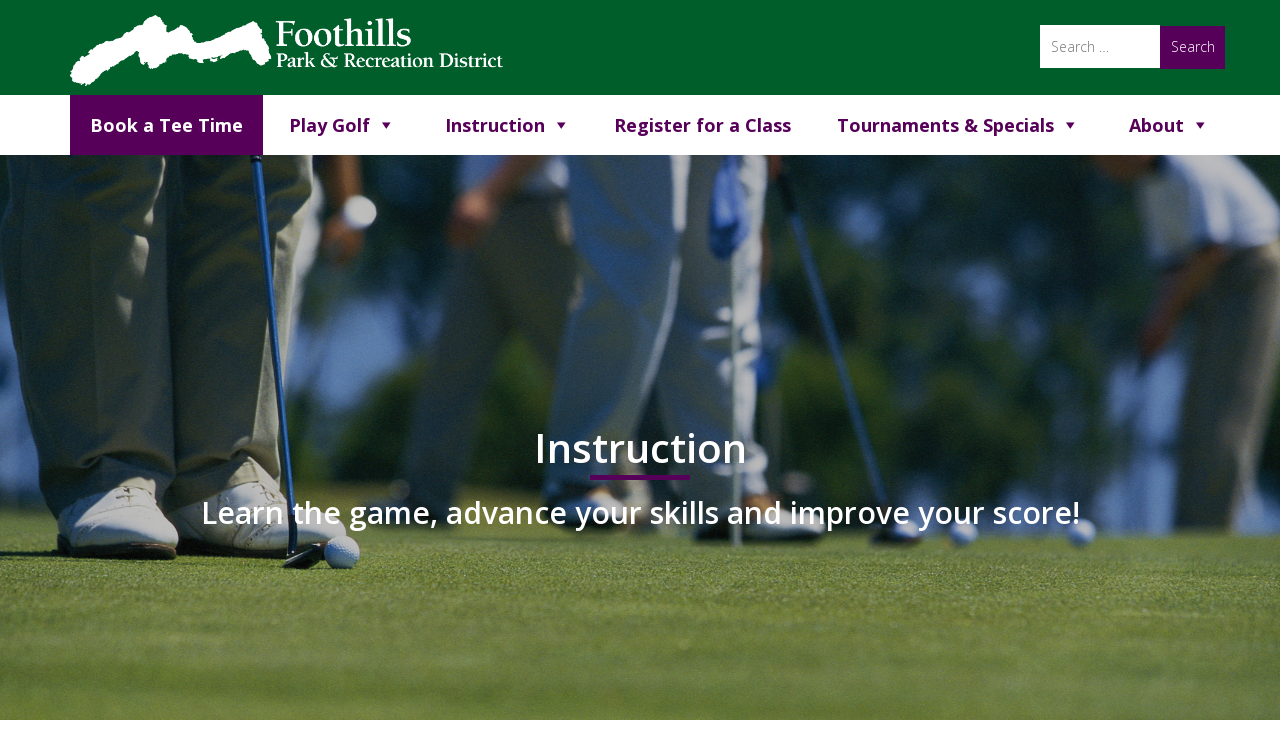

--- FILE ---
content_type: text/html; charset=UTF-8
request_url: https://www.foothillsgolf.org/learn-practice/
body_size: 31813
content:

<!doctype html>
<html class="no-js" lang="en-US">
<head>
  <meta charset="utf-8">
  <meta http-equiv="X-UA-Compatible" content="IE=edge">
  <meta name="viewport" content="width=device-width, initial-scale=1">
  <link rel="stylesheet" href="https://maxcdn.bootstrapcdn.com/font-awesome/4.5.0/css/font-awesome.min.css">
  <link rel="alternate" type="application/rss+xml" title="Foothills &amp; Meadows Golf Feed" href="https://www.foothillsgolf.org/feed/">
  <link rel="preconnect" href="https://fonts.googleapis.com">
  <link rel="preconnect" href="https://fonts.gstatic.com" crossorigin>
  <link href="https://fonts.googleapis.com/css2?family=Open+Sans:ital,wght@0,300;0,600;0,700;0,800;1,300;1,600;1,700;1,800&display=swap" rel="stylesheet">
  <!-- Google tag (gtag.js) --> <script async src="https://www.googletagmanager.com/gtag/js?id=G-3FR4K6ZPPB"></script> <script> window.dataLayer = window.dataLayer || []; function gtag(){dataLayer.push(arguments);} gtag('js', new Date()); gtag('config', 'G-3FR4K6ZPPB'); </script>
  <meta name='robots' content='index, follow, max-image-preview:large, max-snippet:-1, max-video-preview:-1' />

	<!-- This site is optimized with the Yoast SEO plugin v22.3 - https://yoast.com/wordpress/plugins/seo/ -->
	<title>Golf Instruction - Foothills Golf Course &amp; Meadows Golf Club</title>
	<meta name="description" content="Learn the game of golf, advance your skills and improve your score with our instruction programs and private or group lessons." />
	<link rel="canonical" href="https://www.foothillsgolf.org/learn-practice/" />
	<meta property="og:locale" content="en_US" />
	<meta property="og:type" content="article" />
	<meta property="og:title" content="Golf Instruction - Foothills Golf Course &amp; Meadows Golf Club" />
	<meta property="og:description" content="Learn the game of golf, advance your skills and improve your score with our instruction programs and private or group lessons." />
	<meta property="og:url" content="https://www.foothillsgolf.org/learn-practice/" />
	<meta property="og:site_name" content="Foothills &amp; Meadows Golf" />
	<meta property="article:modified_time" content="2026-01-13T00:46:41+00:00" />
	<meta name="twitter:card" content="summary_large_image" />
	<script type="application/ld+json" class="yoast-schema-graph">{"@context":"https://schema.org","@graph":[{"@type":"WebPage","@id":"https://www.foothillsgolf.org/learn-practice/","url":"https://www.foothillsgolf.org/learn-practice/","name":"Golf Instruction - Foothills Golf Course & Meadows Golf Club","isPartOf":{"@id":"https://www.foothillsgolf.org/#website"},"datePublished":"2016-03-19T19:02:13+00:00","dateModified":"2026-01-13T00:46:41+00:00","description":"Learn the game of golf, advance your skills and improve your score with our instruction programs and private or group lessons.","breadcrumb":{"@id":"https://www.foothillsgolf.org/learn-practice/#breadcrumb"},"inLanguage":"en-US","potentialAction":[{"@type":"ReadAction","target":["https://www.foothillsgolf.org/learn-practice/"]}]},{"@type":"BreadcrumbList","@id":"https://www.foothillsgolf.org/learn-practice/#breadcrumb","itemListElement":[{"@type":"ListItem","position":1,"name":"Home","item":"https://www.foothillsgolf.org/"},{"@type":"ListItem","position":2,"name":"Instruction"}]},{"@type":"WebSite","@id":"https://www.foothillsgolf.org/#website","url":"https://www.foothillsgolf.org/","name":"Foothills &amp; Meadows Golf","description":"Foothills Golf - Park and Recreation District","potentialAction":[{"@type":"SearchAction","target":{"@type":"EntryPoint","urlTemplate":"https://www.foothillsgolf.org/?s={search_term_string}"},"query-input":"required name=search_term_string"}],"inLanguage":"en-US"}]}</script>
	<!-- / Yoast SEO plugin. -->


<link rel='dns-prefetch' href='//cdnjs.cloudflare.com' />
<link rel='dns-prefetch' href='//code.jquery.com' />
<script type="text/javascript">
/* <![CDATA[ */
window._wpemojiSettings = {"baseUrl":"https:\/\/s.w.org\/images\/core\/emoji\/15.0.3\/72x72\/","ext":".png","svgUrl":"https:\/\/s.w.org\/images\/core\/emoji\/15.0.3\/svg\/","svgExt":".svg","source":{"concatemoji":"https:\/\/www.foothillsgolf.org\/wp-includes\/js\/wp-emoji-release.min.js?ver=6.5"}};
/*! This file is auto-generated */
!function(i,n){var o,s,e;function c(e){try{var t={supportTests:e,timestamp:(new Date).valueOf()};sessionStorage.setItem(o,JSON.stringify(t))}catch(e){}}function p(e,t,n){e.clearRect(0,0,e.canvas.width,e.canvas.height),e.fillText(t,0,0);var t=new Uint32Array(e.getImageData(0,0,e.canvas.width,e.canvas.height).data),r=(e.clearRect(0,0,e.canvas.width,e.canvas.height),e.fillText(n,0,0),new Uint32Array(e.getImageData(0,0,e.canvas.width,e.canvas.height).data));return t.every(function(e,t){return e===r[t]})}function u(e,t,n){switch(t){case"flag":return n(e,"\ud83c\udff3\ufe0f\u200d\u26a7\ufe0f","\ud83c\udff3\ufe0f\u200b\u26a7\ufe0f")?!1:!n(e,"\ud83c\uddfa\ud83c\uddf3","\ud83c\uddfa\u200b\ud83c\uddf3")&&!n(e,"\ud83c\udff4\udb40\udc67\udb40\udc62\udb40\udc65\udb40\udc6e\udb40\udc67\udb40\udc7f","\ud83c\udff4\u200b\udb40\udc67\u200b\udb40\udc62\u200b\udb40\udc65\u200b\udb40\udc6e\u200b\udb40\udc67\u200b\udb40\udc7f");case"emoji":return!n(e,"\ud83d\udc26\u200d\u2b1b","\ud83d\udc26\u200b\u2b1b")}return!1}function f(e,t,n){var r="undefined"!=typeof WorkerGlobalScope&&self instanceof WorkerGlobalScope?new OffscreenCanvas(300,150):i.createElement("canvas"),a=r.getContext("2d",{willReadFrequently:!0}),o=(a.textBaseline="top",a.font="600 32px Arial",{});return e.forEach(function(e){o[e]=t(a,e,n)}),o}function t(e){var t=i.createElement("script");t.src=e,t.defer=!0,i.head.appendChild(t)}"undefined"!=typeof Promise&&(o="wpEmojiSettingsSupports",s=["flag","emoji"],n.supports={everything:!0,everythingExceptFlag:!0},e=new Promise(function(e){i.addEventListener("DOMContentLoaded",e,{once:!0})}),new Promise(function(t){var n=function(){try{var e=JSON.parse(sessionStorage.getItem(o));if("object"==typeof e&&"number"==typeof e.timestamp&&(new Date).valueOf()<e.timestamp+604800&&"object"==typeof e.supportTests)return e.supportTests}catch(e){}return null}();if(!n){if("undefined"!=typeof Worker&&"undefined"!=typeof OffscreenCanvas&&"undefined"!=typeof URL&&URL.createObjectURL&&"undefined"!=typeof Blob)try{var e="postMessage("+f.toString()+"("+[JSON.stringify(s),u.toString(),p.toString()].join(",")+"));",r=new Blob([e],{type:"text/javascript"}),a=new Worker(URL.createObjectURL(r),{name:"wpTestEmojiSupports"});return void(a.onmessage=function(e){c(n=e.data),a.terminate(),t(n)})}catch(e){}c(n=f(s,u,p))}t(n)}).then(function(e){for(var t in e)n.supports[t]=e[t],n.supports.everything=n.supports.everything&&n.supports[t],"flag"!==t&&(n.supports.everythingExceptFlag=n.supports.everythingExceptFlag&&n.supports[t]);n.supports.everythingExceptFlag=n.supports.everythingExceptFlag&&!n.supports.flag,n.DOMReady=!1,n.readyCallback=function(){n.DOMReady=!0}}).then(function(){return e}).then(function(){var e;n.supports.everything||(n.readyCallback(),(e=n.source||{}).concatemoji?t(e.concatemoji):e.wpemoji&&e.twemoji&&(t(e.twemoji),t(e.wpemoji)))}))}((window,document),window._wpemojiSettings);
/* ]]> */
</script>
<link rel='stylesheet' id='accessibility-css-css' href='https://www.foothillsgolf.org/wp-content/themes/foothillsgolf-2016/accessibility.css?ver=6.5' type='text/css' media='all' />
<link rel='stylesheet' id='sbi_styles-css' href='https://www.foothillsgolf.org/wp-content/plugins/instagram-feed/css/sbi-styles.min.css?ver=6.2.10' type='text/css' media='all' />
<style id='wp-emoji-styles-inline-css' type='text/css'>

	img.wp-smiley, img.emoji {
		display: inline !important;
		border: none !important;
		box-shadow: none !important;
		height: 1em !important;
		width: 1em !important;
		margin: 0 0.07em !important;
		vertical-align: -0.1em !important;
		background: none !important;
		padding: 0 !important;
	}
</style>
<link rel='stylesheet' id='wp-block-library-css' href='https://www.foothillsgolf.org/wp-includes/css/dist/block-library/style.min.css?ver=6.5' type='text/css' media='all' />
<style id='classic-theme-styles-inline-css' type='text/css'>
/*! This file is auto-generated */
.wp-block-button__link{color:#fff;background-color:#32373c;border-radius:9999px;box-shadow:none;text-decoration:none;padding:calc(.667em + 2px) calc(1.333em + 2px);font-size:1.125em}.wp-block-file__button{background:#32373c;color:#fff;text-decoration:none}
</style>
<style id='global-styles-inline-css' type='text/css'>
body{--wp--preset--color--black: #000000;--wp--preset--color--cyan-bluish-gray: #abb8c3;--wp--preset--color--white: #ffffff;--wp--preset--color--pale-pink: #f78da7;--wp--preset--color--vivid-red: #cf2e2e;--wp--preset--color--luminous-vivid-orange: #ff6900;--wp--preset--color--luminous-vivid-amber: #fcb900;--wp--preset--color--light-green-cyan: #7bdcb5;--wp--preset--color--vivid-green-cyan: #00d084;--wp--preset--color--pale-cyan-blue: #8ed1fc;--wp--preset--color--vivid-cyan-blue: #0693e3;--wp--preset--color--vivid-purple: #9b51e0;--wp--preset--gradient--vivid-cyan-blue-to-vivid-purple: linear-gradient(135deg,rgba(6,147,227,1) 0%,rgb(155,81,224) 100%);--wp--preset--gradient--light-green-cyan-to-vivid-green-cyan: linear-gradient(135deg,rgb(122,220,180) 0%,rgb(0,208,130) 100%);--wp--preset--gradient--luminous-vivid-amber-to-luminous-vivid-orange: linear-gradient(135deg,rgba(252,185,0,1) 0%,rgba(255,105,0,1) 100%);--wp--preset--gradient--luminous-vivid-orange-to-vivid-red: linear-gradient(135deg,rgba(255,105,0,1) 0%,rgb(207,46,46) 100%);--wp--preset--gradient--very-light-gray-to-cyan-bluish-gray: linear-gradient(135deg,rgb(238,238,238) 0%,rgb(169,184,195) 100%);--wp--preset--gradient--cool-to-warm-spectrum: linear-gradient(135deg,rgb(74,234,220) 0%,rgb(151,120,209) 20%,rgb(207,42,186) 40%,rgb(238,44,130) 60%,rgb(251,105,98) 80%,rgb(254,248,76) 100%);--wp--preset--gradient--blush-light-purple: linear-gradient(135deg,rgb(255,206,236) 0%,rgb(152,150,240) 100%);--wp--preset--gradient--blush-bordeaux: linear-gradient(135deg,rgb(254,205,165) 0%,rgb(254,45,45) 50%,rgb(107,0,62) 100%);--wp--preset--gradient--luminous-dusk: linear-gradient(135deg,rgb(255,203,112) 0%,rgb(199,81,192) 50%,rgb(65,88,208) 100%);--wp--preset--gradient--pale-ocean: linear-gradient(135deg,rgb(255,245,203) 0%,rgb(182,227,212) 50%,rgb(51,167,181) 100%);--wp--preset--gradient--electric-grass: linear-gradient(135deg,rgb(202,248,128) 0%,rgb(113,206,126) 100%);--wp--preset--gradient--midnight: linear-gradient(135deg,rgb(2,3,129) 0%,rgb(40,116,252) 100%);--wp--preset--font-size--small: 13px;--wp--preset--font-size--medium: 20px;--wp--preset--font-size--large: 36px;--wp--preset--font-size--x-large: 42px;--wp--preset--spacing--20: 0.44rem;--wp--preset--spacing--30: 0.67rem;--wp--preset--spacing--40: 1rem;--wp--preset--spacing--50: 1.5rem;--wp--preset--spacing--60: 2.25rem;--wp--preset--spacing--70: 3.38rem;--wp--preset--spacing--80: 5.06rem;--wp--preset--shadow--natural: 6px 6px 9px rgba(0, 0, 0, 0.2);--wp--preset--shadow--deep: 12px 12px 50px rgba(0, 0, 0, 0.4);--wp--preset--shadow--sharp: 6px 6px 0px rgba(0, 0, 0, 0.2);--wp--preset--shadow--outlined: 6px 6px 0px -3px rgba(255, 255, 255, 1), 6px 6px rgba(0, 0, 0, 1);--wp--preset--shadow--crisp: 6px 6px 0px rgba(0, 0, 0, 1);}:where(.is-layout-flex){gap: 0.5em;}:where(.is-layout-grid){gap: 0.5em;}body .is-layout-flow > .alignleft{float: left;margin-inline-start: 0;margin-inline-end: 2em;}body .is-layout-flow > .alignright{float: right;margin-inline-start: 2em;margin-inline-end: 0;}body .is-layout-flow > .aligncenter{margin-left: auto !important;margin-right: auto !important;}body .is-layout-constrained > .alignleft{float: left;margin-inline-start: 0;margin-inline-end: 2em;}body .is-layout-constrained > .alignright{float: right;margin-inline-start: 2em;margin-inline-end: 0;}body .is-layout-constrained > .aligncenter{margin-left: auto !important;margin-right: auto !important;}body .is-layout-constrained > :where(:not(.alignleft):not(.alignright):not(.alignfull)){max-width: var(--wp--style--global--content-size);margin-left: auto !important;margin-right: auto !important;}body .is-layout-constrained > .alignwide{max-width: var(--wp--style--global--wide-size);}body .is-layout-flex{display: flex;}body .is-layout-flex{flex-wrap: wrap;align-items: center;}body .is-layout-flex > *{margin: 0;}body .is-layout-grid{display: grid;}body .is-layout-grid > *{margin: 0;}:where(.wp-block-columns.is-layout-flex){gap: 2em;}:where(.wp-block-columns.is-layout-grid){gap: 2em;}:where(.wp-block-post-template.is-layout-flex){gap: 1.25em;}:where(.wp-block-post-template.is-layout-grid){gap: 1.25em;}.has-black-color{color: var(--wp--preset--color--black) !important;}.has-cyan-bluish-gray-color{color: var(--wp--preset--color--cyan-bluish-gray) !important;}.has-white-color{color: var(--wp--preset--color--white) !important;}.has-pale-pink-color{color: var(--wp--preset--color--pale-pink) !important;}.has-vivid-red-color{color: var(--wp--preset--color--vivid-red) !important;}.has-luminous-vivid-orange-color{color: var(--wp--preset--color--luminous-vivid-orange) !important;}.has-luminous-vivid-amber-color{color: var(--wp--preset--color--luminous-vivid-amber) !important;}.has-light-green-cyan-color{color: var(--wp--preset--color--light-green-cyan) !important;}.has-vivid-green-cyan-color{color: var(--wp--preset--color--vivid-green-cyan) !important;}.has-pale-cyan-blue-color{color: var(--wp--preset--color--pale-cyan-blue) !important;}.has-vivid-cyan-blue-color{color: var(--wp--preset--color--vivid-cyan-blue) !important;}.has-vivid-purple-color{color: var(--wp--preset--color--vivid-purple) !important;}.has-black-background-color{background-color: var(--wp--preset--color--black) !important;}.has-cyan-bluish-gray-background-color{background-color: var(--wp--preset--color--cyan-bluish-gray) !important;}.has-white-background-color{background-color: var(--wp--preset--color--white) !important;}.has-pale-pink-background-color{background-color: var(--wp--preset--color--pale-pink) !important;}.has-vivid-red-background-color{background-color: var(--wp--preset--color--vivid-red) !important;}.has-luminous-vivid-orange-background-color{background-color: var(--wp--preset--color--luminous-vivid-orange) !important;}.has-luminous-vivid-amber-background-color{background-color: var(--wp--preset--color--luminous-vivid-amber) !important;}.has-light-green-cyan-background-color{background-color: var(--wp--preset--color--light-green-cyan) !important;}.has-vivid-green-cyan-background-color{background-color: var(--wp--preset--color--vivid-green-cyan) !important;}.has-pale-cyan-blue-background-color{background-color: var(--wp--preset--color--pale-cyan-blue) !important;}.has-vivid-cyan-blue-background-color{background-color: var(--wp--preset--color--vivid-cyan-blue) !important;}.has-vivid-purple-background-color{background-color: var(--wp--preset--color--vivid-purple) !important;}.has-black-border-color{border-color: var(--wp--preset--color--black) !important;}.has-cyan-bluish-gray-border-color{border-color: var(--wp--preset--color--cyan-bluish-gray) !important;}.has-white-border-color{border-color: var(--wp--preset--color--white) !important;}.has-pale-pink-border-color{border-color: var(--wp--preset--color--pale-pink) !important;}.has-vivid-red-border-color{border-color: var(--wp--preset--color--vivid-red) !important;}.has-luminous-vivid-orange-border-color{border-color: var(--wp--preset--color--luminous-vivid-orange) !important;}.has-luminous-vivid-amber-border-color{border-color: var(--wp--preset--color--luminous-vivid-amber) !important;}.has-light-green-cyan-border-color{border-color: var(--wp--preset--color--light-green-cyan) !important;}.has-vivid-green-cyan-border-color{border-color: var(--wp--preset--color--vivid-green-cyan) !important;}.has-pale-cyan-blue-border-color{border-color: var(--wp--preset--color--pale-cyan-blue) !important;}.has-vivid-cyan-blue-border-color{border-color: var(--wp--preset--color--vivid-cyan-blue) !important;}.has-vivid-purple-border-color{border-color: var(--wp--preset--color--vivid-purple) !important;}.has-vivid-cyan-blue-to-vivid-purple-gradient-background{background: var(--wp--preset--gradient--vivid-cyan-blue-to-vivid-purple) !important;}.has-light-green-cyan-to-vivid-green-cyan-gradient-background{background: var(--wp--preset--gradient--light-green-cyan-to-vivid-green-cyan) !important;}.has-luminous-vivid-amber-to-luminous-vivid-orange-gradient-background{background: var(--wp--preset--gradient--luminous-vivid-amber-to-luminous-vivid-orange) !important;}.has-luminous-vivid-orange-to-vivid-red-gradient-background{background: var(--wp--preset--gradient--luminous-vivid-orange-to-vivid-red) !important;}.has-very-light-gray-to-cyan-bluish-gray-gradient-background{background: var(--wp--preset--gradient--very-light-gray-to-cyan-bluish-gray) !important;}.has-cool-to-warm-spectrum-gradient-background{background: var(--wp--preset--gradient--cool-to-warm-spectrum) !important;}.has-blush-light-purple-gradient-background{background: var(--wp--preset--gradient--blush-light-purple) !important;}.has-blush-bordeaux-gradient-background{background: var(--wp--preset--gradient--blush-bordeaux) !important;}.has-luminous-dusk-gradient-background{background: var(--wp--preset--gradient--luminous-dusk) !important;}.has-pale-ocean-gradient-background{background: var(--wp--preset--gradient--pale-ocean) !important;}.has-electric-grass-gradient-background{background: var(--wp--preset--gradient--electric-grass) !important;}.has-midnight-gradient-background{background: var(--wp--preset--gradient--midnight) !important;}.has-small-font-size{font-size: var(--wp--preset--font-size--small) !important;}.has-medium-font-size{font-size: var(--wp--preset--font-size--medium) !important;}.has-large-font-size{font-size: var(--wp--preset--font-size--large) !important;}.has-x-large-font-size{font-size: var(--wp--preset--font-size--x-large) !important;}
.wp-block-navigation a:where(:not(.wp-element-button)){color: inherit;}
:where(.wp-block-post-template.is-layout-flex){gap: 1.25em;}:where(.wp-block-post-template.is-layout-grid){gap: 1.25em;}
:where(.wp-block-columns.is-layout-flex){gap: 2em;}:where(.wp-block-columns.is-layout-grid){gap: 2em;}
.wp-block-pullquote{font-size: 1.5em;line-height: 1.6;}
</style>
<link rel='stylesheet' id='nmd_custom_element_slick_css-css' href='https://cdnjs.cloudflare.com/ajax/libs/slick-carousel/1.8.1/slick.min.css?ver=6.5' type='text/css' media='all' />
<link rel='stylesheet' id='nmd_custom_element_slick_theme_css-css' href='https://cdnjs.cloudflare.com/ajax/libs/slick-carousel/1.8.1/slick-theme.min.css?ver=6.5' type='text/css' media='all' />
<link rel='stylesheet' id='nmd_custom_elements_styles-css' href='https://www.foothillsgolf.org/wp-content/plugins/nmd-megamenu/includes/assets/css/style.css?ver=6.5' type='text/css' media='all' />
<link rel='stylesheet' id='dashicons-css' href='https://www.foothillsgolf.org/wp-includes/css/dashicons.min.css?ver=6.5' type='text/css' media='all' />
<link rel='stylesheet' id='megamenu-fontawesome-css' href='https://www.foothillsgolf.org/wp-content/plugins/megamenu-pro/icons/fontawesome/css/font-awesome.min.css?ver=1.3.12' type='text/css' media='all' />
<link rel='stylesheet' id='megamenu-genericons-css' href='https://www.foothillsgolf.org/wp-content/plugins/megamenu-pro/icons/genericons/genericons/genericons.css?ver=1.3.12' type='text/css' media='all' />
<link rel='stylesheet' id='js_composer_front-css' href='https://www.foothillsgolf.org/wp-content/plugins/js_composer/assets/css/js_composer.min.css?ver=7.5' type='text/css' media='all' />
<link rel='stylesheet' id='bsf-Defaults-css' href='https://www.foothillsgolf.org/wp-content/uploads/smile_fonts/Defaults/Defaults.css?ver=3.19.19' type='text/css' media='all' />
<link rel='stylesheet' id='ultimate-vc-addons-style-min-css' href='https://www.foothillsgolf.org/wp-content/plugins/Ultimate_VC_Addons/assets/min-css/ultimate.min.css?ver=3.19.19' type='text/css' media='all' />
<link rel='stylesheet' id='roots_css-css' href='https://www.foothillsgolf.org/wp-content/themes/foothillsgolf-2016/assets/css/main.css' type='text/css' media='all' />
<script type="text/javascript" src="https://code.jquery.com/jquery-3.6.0.min.js?ver=6.5" id="jquery-js"></script>
<script>window.jQuery || document.write('<script src="https://www.foothillsgolf.org/wp-content/themes/foothillsgolf-2016/assets/vendor/jquery/dist/jquery.min.js?1.11.1"><\/script>')</script>
<script type="text/javascript" src="https://www.foothillsgolf.org/wp-content/plugins/megamenu-pro/assets/public.js?ver=1.3.12" id="megamenu-search-js"></script>
<script type="text/javascript" src="https://www.foothillsgolf.org/wp-includes/js/jquery/ui/core.min.js?ver=1.13.2" id="jquery-ui-core-js"></script>
<script type="text/javascript" src="https://www.foothillsgolf.org/wp-content/plugins/Ultimate_VC_Addons/assets/min-js/ultimate.min.js?ver=3.19.19" id="ultimate-vc-addons-script-js"></script>
<script type="text/javascript" src="https://www.foothillsgolf.org/wp-content/plugins/Ultimate_VC_Addons/assets/min-js/ultimate_bg.min.js?ver=3.19.19" id="ultimate-vc-addons-row-bg-js"></script>
<script></script><link rel="https://api.w.org/" href="https://www.foothillsgolf.org/wp-json/" /><link rel="alternate" type="application/json" href="https://www.foothillsgolf.org/wp-json/wp/v2/pages/15" /><link rel="EditURI" type="application/rsd+xml" title="RSD" href="https://www.foothillsgolf.org/xmlrpc.php?rsd" />
<meta name="generator" content="WordPress 6.5" />
<link rel='shortlink' href='https://www.foothillsgolf.org/?p=15' />
<link rel="alternate" type="application/json+oembed" href="https://www.foothillsgolf.org/wp-json/oembed/1.0/embed?url=https%3A%2F%2Fwww.foothillsgolf.org%2Flearn-practice%2F" />
<link rel="alternate" type="text/xml+oembed" href="https://www.foothillsgolf.org/wp-json/oembed/1.0/embed?url=https%3A%2F%2Fwww.foothillsgolf.org%2Flearn-practice%2F&#038;format=xml" />
<meta name="tec-api-version" content="v1"><meta name="tec-api-origin" content="https://www.foothillsgolf.org"><link rel="alternate" href="https://www.foothillsgolf.org/wp-json/tribe/events/v1/" /><meta name="generator" content="Powered by WPBakery Page Builder - drag and drop page builder for WordPress."/>
<link rel="icon" href="https://www.foothillsgolf.org/wp-content/uploads/2016/04/cropped-foothills-fav1-32x32.png" sizes="32x32" />
<link rel="icon" href="https://www.foothillsgolf.org/wp-content/uploads/2016/04/cropped-foothills-fav1-192x192.png" sizes="192x192" />
<link rel="apple-touch-icon" href="https://www.foothillsgolf.org/wp-content/uploads/2016/04/cropped-foothills-fav1-180x180.png" />
<meta name="msapplication-TileImage" content="https://www.foothillsgolf.org/wp-content/uploads/2016/04/cropped-foothills-fav1-270x270.png" />
		<style type="text/css" id="wp-custom-css">
			/* Fonts */
body h1 {
	font-size: 40px !important;
}
body h2 {
	font-size: 35px !important;
}
/* Slider */
.hero-wrap .upb_row_bg {
	width: 100% !important;
}
.fw-hero .upb_row_bg {
	width: 100% !important;
}
/* Menu */
.mega-menu .mega_menu_primary .primary-menu-item.instruction .primary-dropdown-item.mega-menu-enabled {
    flex-wrap: wrap;
    padding: 10px;
    padding-left: 0;
    justify-content: start;
    align-items: start;
    width: auto;
		left: auto;
}
.mega-menu .mega_menu_primary .primary-menu-item.tourneys .primary-dropdown-item.mega-menu-enabled {
    flex-wrap: wrap;
    padding: 10px;
    padding-left: 0;
    justify-content: start;
    align-items: start;
    width: 220px;
		left: auto;
}
.mega-menu .mega_menu_primary .primary-menu-item.about-us-main-menu .primary-dropdown-item.mega-menu-enabled {
    flex-wrap: wrap;
    padding: 10px;
    padding-left: 0;
    justify-content: start;
    align-items: start;
    width: auto;
		left: auto !important;
		right: -68px;
}

.mega-menu .mega_menu_primary .Instruction .primary-dropdown-item {
    width: 26%;
    left: 262px;
}

.aio-icon-component a.aio-icon-box-link:hover {
	background: rgba(0,0,0,0)
}
.wpb-content-wrapper p a {
   	text-decoration: underline !important;
}
.mega_menu_primary button {
	background: rgba(0,0,0,0)
}
/* Icons */
.fa.fa-twitter {
	display: none;
}
.banner .rightinfo .sociallinkshead li:nth-of-type(2),
.social ul li:nth-of-type(2){
	display: none;
}
.banner .sheader .sociallinkshead a {
    fill: #fff;
}

/* Tabs */
body .vc_tta.vc_general .vc_tta-tab.vc_active > a {
    background-color: #fff !important;
}
.vc_tta-tabs-list .vc_active .vc_tta-title-text {
    color: #005e2a !important;
	text-decoration: none !important;
}
.vc_tta-tabs-container .vc_tta-tabs-list li a {
	font-weight: 700;
	text-decoration: underline !important
}
#wpbakery_content .vc_tta-tabs-list li a {
	color: #000 !important;
}
.vc_tta-tabs-container {
	width: 100vw;
	background: #005e2a;
	position: relative !important;
	left: -15px;
	top: -4rem;
}

/* 3 Boxes */
.vc_row-fluid .info-box-wrap:hover {
    background-color: rgba(0,0,0,0);
}
.aio-icon-box-link:hover {
	outline: 2px solid #560059;
}

/* Footer */
.content-info .footer-copyright.col-md-6 p {
	line-height: 1.5;
}

/* G Forms */
.wpb_wrapper .gform_wrapper .gform_footer input.button, .gform_wrapper .gform_footer input[type=submit] {
    background-color: #005e2a;
    border-color: #005e2a;
}
.gform_wrapper .gform_footer input[type=submit]:hover {
	background-color: #560059;
	border-color: #560059;
}
/* Anchor */
.offset-anchor {
	display: block;
	position: relative;
	top: -200px;
	visibility: hidden;
}
/* Buttons */
.ubtn:focus-visible {
	outline: 5px solid #0092f6 !important;
}

.mega-menu .mega_menu_primary .primary-menu-item .primary-dropdown-item .secondary-menu-item a {
    font-weight: 600;
}

.social path {
	fill: #fff;
}
@media screen and (min-width: 768px) {
	.banner .sheader .rightinfo .sociallinkshead {
		display: block;
		right: 200px;
	}
}		</style>
		<style type="text/css" data-type="vc_shortcodes-custom-css">.vc_custom_1708109936088{padding-top: 250px !important;padding-bottom: 250px !important;}.vc_custom_1705429953902{padding-top: 0px !important;}.vc_custom_1458582791893{margin-top: 25px !important;}.vc_custom_1458582791893{margin-top: 25px !important;}.vc_custom_1463068942659{margin-top: 25px !important;}.vc_custom_1458582791893{margin-top: 25px !important;}.vc_custom_1458582791893{margin-top: 25px !important;}.vc_custom_1673894687893{margin-top: 25px !important;}.vc_custom_1463068950267{margin-top: 25px !important;}.vc_custom_1614707850319{margin-top: 20px !important;margin-bottom: 20px !important;}.vc_custom_1614707850319{margin-top: 20px !important;margin-bottom: 20px !important;}</style><noscript><style> .wpb_animate_when_almost_visible { opacity: 1; }</style></noscript><style type="text/css">/** Thursday 3rd August 2023 00:42:16 UTC (core) **//** THIS FILE IS AUTOMATICALLY GENERATED - DO NOT MAKE MANUAL EDITS! **//** Custom CSS should be added to Mega Menu > Menu Themes > Custom Styling **/.mega-menu-last-modified-1691023336 { content: 'Thursday 3rd August 2023 00:42:16 UTC'; }#mega-menu-wrap-primary_navigation #mega-menu-primary_navigation ul, #mega-menu-wrap-primary_navigation #mega-menu-primary_navigation li, #mega-menu-wrap-primary_navigation #mega-menu-primary_navigation p, #mega-menu-wrap-primary_navigation #mega-menu-primary_navigation img:not(.mega-menu-logo), #mega-menu-wrap-primary_navigation #mega-menu-primary_navigation div, #mega-menu-wrap-primary_navigation #mega-menu-primary_navigation a {color: #005e2a;font-family: inherit;font-size: 17px;background: none;border: 0;border-radius: 0;margin: 0;opacity: 1;padding: 0;position: relative;right: auto;top: auto;bottom: auto;left: auto;text-align: left;text-transform: none;vertical-align: baseline;box-shadow: none;list-style-type: none;line-height: 1.7;box-sizing: border-box;float: none;overflow: visible;display: block;min-height: 0;-webkit-transition: none;-moz-transition: none;-o-transition: none;transition: none;text-decoration: none;width: auto;clip: auto;height: auto;outline: none;visibility: inherit;pointer-events: auto;}#mega-menu-wrap-primary_navigation #mega-menu-primary_navigation ul:before, #mega-menu-wrap-primary_navigation #mega-menu-primary_navigation li:before, #mega-menu-wrap-primary_navigation #mega-menu-primary_navigation p:before, #mega-menu-wrap-primary_navigation #mega-menu-primary_navigation img:not(.mega-menu-logo):before, #mega-menu-wrap-primary_navigation #mega-menu-primary_navigation div:before, #mega-menu-wrap-primary_navigation #mega-menu-primary_navigation a:before, #mega-menu-wrap-primary_navigation #mega-menu-primary_navigation ul:after, #mega-menu-wrap-primary_navigation #mega-menu-primary_navigation li:after, #mega-menu-wrap-primary_navigation #mega-menu-primary_navigation p:after, #mega-menu-wrap-primary_navigation #mega-menu-primary_navigation img:not(.mega-menu-logo):after, #mega-menu-wrap-primary_navigation #mega-menu-primary_navigation div:after, #mega-menu-wrap-primary_navigation #mega-menu-primary_navigation a:after {display: none;}#mega-menu-wrap-primary_navigation #mega-menu-primary_navigation table, #mega-menu-wrap-primary_navigation #mega-menu-primary_navigation td, #mega-menu-wrap-primary_navigation #mega-menu-primary_navigation tr, #mega-menu-wrap-primary_navigation #mega-menu-primary_navigation th {border: 0;margin: 0;padding: 0;background: none;}#mega-menu-wrap-primary_navigation, #mega-menu-wrap-primary_navigation #mega-menu-primary_navigation, #mega-menu-wrap-primary_navigation #mega-menu-primary_navigation ul.mega-sub-menu, #mega-menu-wrap-primary_navigation #mega-menu-primary_navigation li.mega-menu-item, #mega-menu-wrap-primary_navigation #mega-menu-primary_navigation li.mega-menu-row, #mega-menu-wrap-primary_navigation #mega-menu-primary_navigation li.mega-menu-column, #mega-menu-wrap-primary_navigation #mega-menu-primary_navigation a.mega-menu-link, #mega-menu-wrap-primary_navigation #mega-menu-primary_navigation span.mega-menu-badge {transition: none;border-radius: 0;box-shadow: none;background: none;border: 0;bottom: auto;box-sizing: border-box;clip: auto;color: #005e2a;display: block;float: none;font-family: inherit;font-size: 17px;height: auto;left: auto;line-height: 1.7;list-style-type: none;margin: 0;min-height: auto;max-height: none;min-width: auto;max-width: none;opacity: 1;outline: none;overflow: visible;padding: 0;position: relative;pointer-events: auto;right: auto;text-align: left;text-decoration: none;text-indent: 0;text-transform: none;transform: none;top: auto;vertical-align: baseline;visibility: inherit;width: auto;word-wrap: break-word;white-space: normal;}#mega-menu-wrap-primary_navigation:before, #mega-menu-wrap-primary_navigation #mega-menu-primary_navigation:before, #mega-menu-wrap-primary_navigation #mega-menu-primary_navigation ul.mega-sub-menu:before, #mega-menu-wrap-primary_navigation #mega-menu-primary_navigation li.mega-menu-item:before, #mega-menu-wrap-primary_navigation #mega-menu-primary_navigation li.mega-menu-row:before, #mega-menu-wrap-primary_navigation #mega-menu-primary_navigation li.mega-menu-column:before, #mega-menu-wrap-primary_navigation #mega-menu-primary_navigation a.mega-menu-link:before, #mega-menu-wrap-primary_navigation #mega-menu-primary_navigation span.mega-menu-badge:before, #mega-menu-wrap-primary_navigation:after, #mega-menu-wrap-primary_navigation #mega-menu-primary_navigation:after, #mega-menu-wrap-primary_navigation #mega-menu-primary_navigation ul.mega-sub-menu:after, #mega-menu-wrap-primary_navigation #mega-menu-primary_navigation li.mega-menu-item:after, #mega-menu-wrap-primary_navigation #mega-menu-primary_navigation li.mega-menu-row:after, #mega-menu-wrap-primary_navigation #mega-menu-primary_navigation li.mega-menu-column:after, #mega-menu-wrap-primary_navigation #mega-menu-primary_navigation a.mega-menu-link:after, #mega-menu-wrap-primary_navigation #mega-menu-primary_navigation span.mega-menu-badge:after {display: none;}#mega-menu-wrap-primary_navigation {border-radius: 0;}@media only screen and (min-width: 992px) {#mega-menu-wrap-primary_navigation {background: #fff;}}#mega-menu-wrap-primary_navigation.mega-keyboard-navigation .mega-menu-toggle:focus, #mega-menu-wrap-primary_navigation.mega-keyboard-navigation .mega-toggle-block:focus, #mega-menu-wrap-primary_navigation.mega-keyboard-navigation .mega-toggle-block a:focus, #mega-menu-wrap-primary_navigation.mega-keyboard-navigation .mega-toggle-block .mega-search input[type=text]:focus, #mega-menu-wrap-primary_navigation.mega-keyboard-navigation .mega-toggle-block button.mega-toggle-animated:focus, #mega-menu-wrap-primary_navigation.mega-keyboard-navigation #mega-menu-primary_navigation a:focus, #mega-menu-wrap-primary_navigation.mega-keyboard-navigation #mega-menu-primary_navigation span:focus, #mega-menu-wrap-primary_navigation.mega-keyboard-navigation #mega-menu-primary_navigation input:focus, #mega-menu-wrap-primary_navigation.mega-keyboard-navigation #mega-menu-primary_navigation li.mega-menu-item a.mega-menu-link:focus {outline: 3px solid #109cde;outline-offset: -3px;}#mega-menu-wrap-primary_navigation.mega-keyboard-navigation .mega-toggle-block button.mega-toggle-animated:focus {outline-offset: 2px;}#mega-menu-wrap-primary_navigation.mega-keyboard-navigation > li.mega-menu-item > a.mega-menu-link:focus {background: rgba(51, 51, 51, 0);background: linear-gradient(to bottom, rgba(0, 0, 0, 0), rgba(51, 51, 51, 0));filter: progid:DXImageTransform.Microsoft.gradient(startColorstr='#00000000', endColorstr='#00333333');color: #560059;font-weight: bold;text-decoration: none;border-color: #fff;}@media only screen and (max-width: 991px) {#mega-menu-wrap-primary_navigation.mega-keyboard-navigation > li.mega-menu-item > a.mega-menu-link:focus {color: #560059;background: rgba(51, 51, 51, 0);background: linear-gradient(to bottom, rgba(0, 0, 0, 0), rgba(51, 51, 51, 0));filter: progid:DXImageTransform.Microsoft.gradient(startColorstr='#00000000', endColorstr='#00333333');}}#mega-menu-wrap-primary_navigation #mega-menu-primary_navigation {visibility: visible;text-align: center;padding: 0px 0px 0px 0px;}#mega-menu-wrap-primary_navigation #mega-menu-primary_navigation a.mega-menu-link {cursor: pointer;display: inline;}#mega-menu-wrap-primary_navigation #mega-menu-primary_navigation a.mega-menu-link .mega-description-group {vertical-align: middle;display: inline-block;transition: none;}#mega-menu-wrap-primary_navigation #mega-menu-primary_navigation a.mega-menu-link .mega-description-group .mega-menu-title, #mega-menu-wrap-primary_navigation #mega-menu-primary_navigation a.mega-menu-link .mega-description-group .mega-menu-description {transition: none;line-height: 1.5;display: block;}#mega-menu-wrap-primary_navigation #mega-menu-primary_navigation a.mega-menu-link .mega-description-group .mega-menu-description {font-style: italic;font-size: 0.8em;text-transform: none;font-weight: normal;}#mega-menu-wrap-primary_navigation #mega-menu-primary_navigation li.mega-menu-megamenu li.mega-menu-item.mega-icon-left.mega-has-description.mega-has-icon > a.mega-menu-link {display: flex;align-items: center;}#mega-menu-wrap-primary_navigation #mega-menu-primary_navigation li.mega-menu-megamenu li.mega-menu-item.mega-icon-left.mega-has-description.mega-has-icon > a.mega-menu-link:before {flex: 0 0 auto;align-self: flex-start;}#mega-menu-wrap-primary_navigation #mega-menu-primary_navigation li.mega-menu-tabbed.mega-menu-megamenu > ul.mega-sub-menu > li.mega-menu-item.mega-icon-left.mega-has-description.mega-has-icon > a.mega-menu-link {display: block;}#mega-menu-wrap-primary_navigation #mega-menu-primary_navigation li.mega-menu-item.mega-icon-top > a.mega-menu-link {display: table-cell;vertical-align: middle;line-height: initial;}#mega-menu-wrap-primary_navigation #mega-menu-primary_navigation li.mega-menu-item.mega-icon-top > a.mega-menu-link:before {display: block;margin: 0 0 6px 0;text-align: center;}#mega-menu-wrap-primary_navigation #mega-menu-primary_navigation li.mega-menu-item.mega-icon-top > a.mega-menu-link > span.mega-title-below {display: inline-block;transition: none;}@media only screen and (max-width: 991px) {#mega-menu-wrap-primary_navigation #mega-menu-primary_navigation > li.mega-menu-item.mega-icon-top > a.mega-menu-link {display: block;line-height: 40px;}#mega-menu-wrap-primary_navigation #mega-menu-primary_navigation > li.mega-menu-item.mega-icon-top > a.mega-menu-link:before {display: inline-block;margin: 0 6px 0 0;text-align: left;}}#mega-menu-wrap-primary_navigation #mega-menu-primary_navigation li.mega-menu-item.mega-icon-right > a.mega-menu-link:before {float: right;margin: 0 0 0 6px;}#mega-menu-wrap-primary_navigation #mega-menu-primary_navigation > li.mega-animating > ul.mega-sub-menu {pointer-events: none;}#mega-menu-wrap-primary_navigation #mega-menu-primary_navigation li.mega-disable-link > a.mega-menu-link, #mega-menu-wrap-primary_navigation #mega-menu-primary_navigation li.mega-menu-megamenu li.mega-disable-link > a.mega-menu-link {cursor: inherit;}#mega-menu-wrap-primary_navigation #mega-menu-primary_navigation li.mega-menu-item-has-children.mega-disable-link > a.mega-menu-link, #mega-menu-wrap-primary_navigation #mega-menu-primary_navigation li.mega-menu-megamenu > li.mega-menu-item-has-children.mega-disable-link > a.mega-menu-link {cursor: pointer;}#mega-menu-wrap-primary_navigation #mega-menu-primary_navigation p {margin-bottom: 10px;}#mega-menu-wrap-primary_navigation #mega-menu-primary_navigation input, #mega-menu-wrap-primary_navigation #mega-menu-primary_navigation img {max-width: 100%;}#mega-menu-wrap-primary_navigation #mega-menu-primary_navigation li.mega-menu-item > ul.mega-sub-menu {display: block;visibility: hidden;opacity: 1;pointer-events: auto;}@media only screen and (max-width: 991px) {#mega-menu-wrap-primary_navigation #mega-menu-primary_navigation li.mega-menu-item > ul.mega-sub-menu {display: none;visibility: visible;opacity: 1;}#mega-menu-wrap-primary_navigation #mega-menu-primary_navigation li.mega-menu-item.mega-toggle-on > ul.mega-sub-menu, #mega-menu-wrap-primary_navigation #mega-menu-primary_navigation li.mega-menu-megamenu.mega-menu-item.mega-toggle-on ul.mega-sub-menu {display: block;}#mega-menu-wrap-primary_navigation #mega-menu-primary_navigation li.mega-menu-megamenu.mega-menu-item.mega-toggle-on li.mega-hide-sub-menu-on-mobile > ul.mega-sub-menu, #mega-menu-wrap-primary_navigation #mega-menu-primary_navigation li.mega-hide-sub-menu-on-mobile > ul.mega-sub-menu {display: none;}}@media only screen and (min-width: 992px) {#mega-menu-wrap-primary_navigation #mega-menu-primary_navigation[data-effect="fade"] li.mega-menu-item > ul.mega-sub-menu {opacity: 0;transition: opacity 200ms ease-in, visibility 200ms ease-in;}#mega-menu-wrap-primary_navigation #mega-menu-primary_navigation[data-effect="fade"].mega-no-js li.mega-menu-item:hover > ul.mega-sub-menu, #mega-menu-wrap-primary_navigation #mega-menu-primary_navigation[data-effect="fade"].mega-no-js li.mega-menu-item:focus > ul.mega-sub-menu, #mega-menu-wrap-primary_navigation #mega-menu-primary_navigation[data-effect="fade"] li.mega-menu-item.mega-toggle-on > ul.mega-sub-menu, #mega-menu-wrap-primary_navigation #mega-menu-primary_navigation[data-effect="fade"] li.mega-menu-item.mega-menu-megamenu.mega-toggle-on ul.mega-sub-menu {opacity: 1;}#mega-menu-wrap-primary_navigation #mega-menu-primary_navigation[data-effect="fade_up"] li.mega-menu-item.mega-menu-megamenu > ul.mega-sub-menu, #mega-menu-wrap-primary_navigation #mega-menu-primary_navigation[data-effect="fade_up"] li.mega-menu-item.mega-menu-flyout ul.mega-sub-menu {opacity: 0;transform: translate(0, 10px);transition: opacity 200ms ease-in, transform 200ms ease-in, visibility 200ms ease-in;}#mega-menu-wrap-primary_navigation #mega-menu-primary_navigation[data-effect="fade_up"].mega-no-js li.mega-menu-item:hover > ul.mega-sub-menu, #mega-menu-wrap-primary_navigation #mega-menu-primary_navigation[data-effect="fade_up"].mega-no-js li.mega-menu-item:focus > ul.mega-sub-menu, #mega-menu-wrap-primary_navigation #mega-menu-primary_navigation[data-effect="fade_up"] li.mega-menu-item.mega-toggle-on > ul.mega-sub-menu, #mega-menu-wrap-primary_navigation #mega-menu-primary_navigation[data-effect="fade_up"] li.mega-menu-item.mega-menu-megamenu.mega-toggle-on ul.mega-sub-menu {opacity: 1;transform: translate(0, 0);}#mega-menu-wrap-primary_navigation #mega-menu-primary_navigation[data-effect="slide_up"] li.mega-menu-item.mega-menu-megamenu > ul.mega-sub-menu, #mega-menu-wrap-primary_navigation #mega-menu-primary_navigation[data-effect="slide_up"] li.mega-menu-item.mega-menu-flyout ul.mega-sub-menu {transform: translate(0, 10px);transition: transform 200ms ease-in, visibility 200ms ease-in;}#mega-menu-wrap-primary_navigation #mega-menu-primary_navigation[data-effect="slide_up"].mega-no-js li.mega-menu-item:hover > ul.mega-sub-menu, #mega-menu-wrap-primary_navigation #mega-menu-primary_navigation[data-effect="slide_up"].mega-no-js li.mega-menu-item:focus > ul.mega-sub-menu, #mega-menu-wrap-primary_navigation #mega-menu-primary_navigation[data-effect="slide_up"] li.mega-menu-item.mega-toggle-on > ul.mega-sub-menu, #mega-menu-wrap-primary_navigation #mega-menu-primary_navigation[data-effect="slide_up"] li.mega-menu-item.mega-menu-megamenu.mega-toggle-on ul.mega-sub-menu {transform: translate(0, 0);}}#mega-menu-wrap-primary_navigation #mega-menu-primary_navigation li.mega-menu-item.mega-menu-megamenu ul.mega-sub-menu li.mega-collapse-children > ul.mega-sub-menu {display: none;}#mega-menu-wrap-primary_navigation #mega-menu-primary_navigation li.mega-menu-item.mega-menu-megamenu ul.mega-sub-menu li.mega-collapse-children.mega-toggle-on > ul.mega-sub-menu {display: block;}#mega-menu-wrap-primary_navigation #mega-menu-primary_navigation.mega-no-js li.mega-menu-item:hover > ul.mega-sub-menu, #mega-menu-wrap-primary_navigation #mega-menu-primary_navigation.mega-no-js li.mega-menu-item:focus > ul.mega-sub-menu, #mega-menu-wrap-primary_navigation #mega-menu-primary_navigation li.mega-menu-item.mega-toggle-on > ul.mega-sub-menu {visibility: visible;}#mega-menu-wrap-primary_navigation #mega-menu-primary_navigation li.mega-menu-item.mega-menu-megamenu ul.mega-sub-menu ul.mega-sub-menu {visibility: inherit;opacity: 1;display: block;}#mega-menu-wrap-primary_navigation #mega-menu-primary_navigation li.mega-menu-item.mega-menu-megamenu ul.mega-sub-menu li.mega-1-columns > ul.mega-sub-menu > li.mega-menu-item {float: left;width: 100%;}#mega-menu-wrap-primary_navigation #mega-menu-primary_navigation li.mega-menu-item.mega-menu-megamenu ul.mega-sub-menu li.mega-2-columns > ul.mega-sub-menu > li.mega-menu-item {float: left;width: 50%;}#mega-menu-wrap-primary_navigation #mega-menu-primary_navigation li.mega-menu-item.mega-menu-megamenu ul.mega-sub-menu li.mega-3-columns > ul.mega-sub-menu > li.mega-menu-item {float: left;width: 33.33333%;}#mega-menu-wrap-primary_navigation #mega-menu-primary_navigation li.mega-menu-item.mega-menu-megamenu ul.mega-sub-menu li.mega-4-columns > ul.mega-sub-menu > li.mega-menu-item {float: left;width: 25%;}#mega-menu-wrap-primary_navigation #mega-menu-primary_navigation li.mega-menu-item.mega-menu-megamenu ul.mega-sub-menu li.mega-5-columns > ul.mega-sub-menu > li.mega-menu-item {float: left;width: 20%;}#mega-menu-wrap-primary_navigation #mega-menu-primary_navigation li.mega-menu-item.mega-menu-megamenu ul.mega-sub-menu li.mega-6-columns > ul.mega-sub-menu > li.mega-menu-item {float: left;width: 16.66667%;}#mega-menu-wrap-primary_navigation #mega-menu-primary_navigation li.mega-menu-item a[class^='dashicons']:before {font-family: dashicons;}#mega-menu-wrap-primary_navigation #mega-menu-primary_navigation li.mega-menu-item a.mega-menu-link:before {display: inline-block;font: inherit;font-family: dashicons;position: static;margin: 0 6px 0 0px;vertical-align: top;-webkit-font-smoothing: antialiased;-moz-osx-font-smoothing: grayscale;color: inherit;background: transparent;height: auto;width: auto;top: auto;}#mega-menu-wrap-primary_navigation #mega-menu-primary_navigation li.mega-menu-item.mega-hide-text a.mega-menu-link:before {margin: 0;}#mega-menu-wrap-primary_navigation #mega-menu-primary_navigation li.mega-menu-item.mega-hide-text li.mega-menu-item a.mega-menu-link:before {margin: 0 6px 0 0;}#mega-menu-wrap-primary_navigation #mega-menu-primary_navigation li.mega-align-bottom-left.mega-toggle-on > a.mega-menu-link {border-radius: 0;}#mega-menu-wrap-primary_navigation #mega-menu-primary_navigation li.mega-align-bottom-right > ul.mega-sub-menu {right: 0;}#mega-menu-wrap-primary_navigation #mega-menu-primary_navigation li.mega-align-bottom-right.mega-toggle-on > a.mega-menu-link {border-radius: 0;}@media only screen and (min-width: 992px) {#mega-menu-wrap-primary_navigation #mega-menu-primary_navigation > li.mega-menu-megamenu.mega-menu-item {position: static;}}#mega-menu-wrap-primary_navigation #mega-menu-primary_navigation > li.mega-menu-item {margin: 0 0px 0 0;display: inline-block;height: auto;vertical-align: middle;}#mega-menu-wrap-primary_navigation #mega-menu-primary_navigation > li.mega-menu-item.mega-item-align-right {float: right;}@media only screen and (min-width: 992px) {#mega-menu-wrap-primary_navigation #mega-menu-primary_navigation > li.mega-menu-item.mega-item-align-right {margin: 0 0 0 0px;}}@media only screen and (min-width: 992px) {#mega-menu-wrap-primary_navigation #mega-menu-primary_navigation > li.mega-menu-item.mega-item-align-float-left {float: left;}}@media only screen and (min-width: 992px) {#mega-menu-wrap-primary_navigation #mega-menu-primary_navigation > li.mega-menu-item > a.mega-menu-link:has(+ span.mega-indicator:hover), #mega-menu-wrap-primary_navigation #mega-menu-primary_navigation > li.mega-menu-item > a.mega-menu-link:has(+ span.mega-indicator:focus), #mega-menu-wrap-primary_navigation #mega-menu-primary_navigation > li.mega-menu-item > a.mega-menu-link:hover, #mega-menu-wrap-primary_navigation #mega-menu-primary_navigation > li.mega-menu-item > a.mega-menu-link:focus {background: rgba(51, 51, 51, 0);background: linear-gradient(to bottom, rgba(0, 0, 0, 0), rgba(51, 51, 51, 0));filter: progid:DXImageTransform.Microsoft.gradient(startColorstr='#00000000', endColorstr='#00333333');color: #560059;font-weight: bold;text-decoration: none;border-color: #fff;}}#mega-menu-wrap-primary_navigation #mega-menu-primary_navigation > li.mega-menu-item.mega-toggle-on > a.mega-menu-link {background: rgba(51, 51, 51, 0);background: linear-gradient(to bottom, rgba(0, 0, 0, 0), rgba(51, 51, 51, 0));filter: progid:DXImageTransform.Microsoft.gradient(startColorstr='#00000000', endColorstr='#00333333');color: #560059;font-weight: bold;text-decoration: none;border-color: #fff;}@media only screen and (max-width: 991px) {#mega-menu-wrap-primary_navigation #mega-menu-primary_navigation > li.mega-menu-item.mega-toggle-on > a.mega-menu-link {color: #560059;background: rgba(51, 51, 51, 0);background: linear-gradient(to bottom, rgba(0, 0, 0, 0), rgba(51, 51, 51, 0));filter: progid:DXImageTransform.Microsoft.gradient(startColorstr='#00000000', endColorstr='#00333333');}}#mega-menu-wrap-primary_navigation #mega-menu-primary_navigation > li.mega-menu-item > a.mega-menu-link {line-height: 60px;height: 60px;padding: 0px 2.5rem 0px 2.5rem;vertical-align: baseline;width: auto;display: block;color: #005e2a;text-transform: none;text-decoration: none;text-align: left;background: #fff;border: 0;border-radius: 0;font-family: inherit;font-size: 17px;font-weight: bold;outline: none;}@media only screen and (min-width: 992px) {#mega-menu-wrap-primary_navigation #mega-menu-primary_navigation > li.mega-menu-item.mega-multi-line > a.mega-menu-link {line-height: inherit;display: table-cell;vertical-align: middle;}}@media only screen and (max-width: 991px) {#mega-menu-wrap-primary_navigation #mega-menu-primary_navigation > li.mega-menu-item.mega-multi-line > a.mega-menu-link br {display: none;}}@media only screen and (max-width: 991px) {#mega-menu-wrap-primary_navigation #mega-menu-primary_navigation > li.mega-menu-item {display: list-item;margin: 0;clear: both;border: 0;}#mega-menu-wrap-primary_navigation #mega-menu-primary_navigation > li.mega-menu-item.mega-item-align-right {float: none;}#mega-menu-wrap-primary_navigation #mega-menu-primary_navigation > li.mega-menu-item > a.mega-menu-link {border-radius: 0;border: 0;margin: 0;line-height: 40px;height: 40px;padding: 0 10px;background: transparent;text-align: left;color: #005e2a;font-size: 17px;}}#mega-menu-wrap-primary_navigation #mega-menu-primary_navigation li.mega-menu-megamenu > ul.mega-sub-menu > li.mega-menu-row {width: 100%;float: left;}#mega-menu-wrap-primary_navigation #mega-menu-primary_navigation li.mega-menu-megamenu > ul.mega-sub-menu > li.mega-menu-row .mega-menu-column {float: left;min-height: 1px;}@media only screen and (min-width: 992px) {#mega-menu-wrap-primary_navigation #mega-menu-primary_navigation li.mega-menu-megamenu > ul.mega-sub-menu > li.mega-menu-row > ul.mega-sub-menu > li.mega-menu-columns-1-of-1 {width: 100%;}#mega-menu-wrap-primary_navigation #mega-menu-primary_navigation li.mega-menu-megamenu > ul.mega-sub-menu > li.mega-menu-row > ul.mega-sub-menu > li.mega-menu-columns-1-of-2 {width: 50%;}#mega-menu-wrap-primary_navigation #mega-menu-primary_navigation li.mega-menu-megamenu > ul.mega-sub-menu > li.mega-menu-row > ul.mega-sub-menu > li.mega-menu-columns-2-of-2 {width: 100%;}#mega-menu-wrap-primary_navigation #mega-menu-primary_navigation li.mega-menu-megamenu > ul.mega-sub-menu > li.mega-menu-row > ul.mega-sub-menu > li.mega-menu-columns-1-of-3 {width: 33.33333%;}#mega-menu-wrap-primary_navigation #mega-menu-primary_navigation li.mega-menu-megamenu > ul.mega-sub-menu > li.mega-menu-row > ul.mega-sub-menu > li.mega-menu-columns-2-of-3 {width: 66.66667%;}#mega-menu-wrap-primary_navigation #mega-menu-primary_navigation li.mega-menu-megamenu > ul.mega-sub-menu > li.mega-menu-row > ul.mega-sub-menu > li.mega-menu-columns-3-of-3 {width: 100%;}#mega-menu-wrap-primary_navigation #mega-menu-primary_navigation li.mega-menu-megamenu > ul.mega-sub-menu > li.mega-menu-row > ul.mega-sub-menu > li.mega-menu-columns-1-of-4 {width: 25%;}#mega-menu-wrap-primary_navigation #mega-menu-primary_navigation li.mega-menu-megamenu > ul.mega-sub-menu > li.mega-menu-row > ul.mega-sub-menu > li.mega-menu-columns-2-of-4 {width: 50%;}#mega-menu-wrap-primary_navigation #mega-menu-primary_navigation li.mega-menu-megamenu > ul.mega-sub-menu > li.mega-menu-row > ul.mega-sub-menu > li.mega-menu-columns-3-of-4 {width: 75%;}#mega-menu-wrap-primary_navigation #mega-menu-primary_navigation li.mega-menu-megamenu > ul.mega-sub-menu > li.mega-menu-row > ul.mega-sub-menu > li.mega-menu-columns-4-of-4 {width: 100%;}#mega-menu-wrap-primary_navigation #mega-menu-primary_navigation li.mega-menu-megamenu > ul.mega-sub-menu > li.mega-menu-row > ul.mega-sub-menu > li.mega-menu-columns-1-of-5 {width: 20%;}#mega-menu-wrap-primary_navigation #mega-menu-primary_navigation li.mega-menu-megamenu > ul.mega-sub-menu > li.mega-menu-row > ul.mega-sub-menu > li.mega-menu-columns-2-of-5 {width: 40%;}#mega-menu-wrap-primary_navigation #mega-menu-primary_navigation li.mega-menu-megamenu > ul.mega-sub-menu > li.mega-menu-row > ul.mega-sub-menu > li.mega-menu-columns-3-of-5 {width: 60%;}#mega-menu-wrap-primary_navigation #mega-menu-primary_navigation li.mega-menu-megamenu > ul.mega-sub-menu > li.mega-menu-row > ul.mega-sub-menu > li.mega-menu-columns-4-of-5 {width: 80%;}#mega-menu-wrap-primary_navigation #mega-menu-primary_navigation li.mega-menu-megamenu > ul.mega-sub-menu > li.mega-menu-row > ul.mega-sub-menu > li.mega-menu-columns-5-of-5 {width: 100%;}#mega-menu-wrap-primary_navigation #mega-menu-primary_navigation li.mega-menu-megamenu > ul.mega-sub-menu > li.mega-menu-row > ul.mega-sub-menu > li.mega-menu-columns-1-of-6 {width: 16.66667%;}#mega-menu-wrap-primary_navigation #mega-menu-primary_navigation li.mega-menu-megamenu > ul.mega-sub-menu > li.mega-menu-row > ul.mega-sub-menu > li.mega-menu-columns-2-of-6 {width: 33.33333%;}#mega-menu-wrap-primary_navigation #mega-menu-primary_navigation li.mega-menu-megamenu > ul.mega-sub-menu > li.mega-menu-row > ul.mega-sub-menu > li.mega-menu-columns-3-of-6 {width: 50%;}#mega-menu-wrap-primary_navigation #mega-menu-primary_navigation li.mega-menu-megamenu > ul.mega-sub-menu > li.mega-menu-row > ul.mega-sub-menu > li.mega-menu-columns-4-of-6 {width: 66.66667%;}#mega-menu-wrap-primary_navigation #mega-menu-primary_navigation li.mega-menu-megamenu > ul.mega-sub-menu > li.mega-menu-row > ul.mega-sub-menu > li.mega-menu-columns-5-of-6 {width: 83.33333%;}#mega-menu-wrap-primary_navigation #mega-menu-primary_navigation li.mega-menu-megamenu > ul.mega-sub-menu > li.mega-menu-row > ul.mega-sub-menu > li.mega-menu-columns-6-of-6 {width: 100%;}#mega-menu-wrap-primary_navigation #mega-menu-primary_navigation li.mega-menu-megamenu > ul.mega-sub-menu > li.mega-menu-row > ul.mega-sub-menu > li.mega-menu-columns-1-of-7 {width: 14.28571%;}#mega-menu-wrap-primary_navigation #mega-menu-primary_navigation li.mega-menu-megamenu > ul.mega-sub-menu > li.mega-menu-row > ul.mega-sub-menu > li.mega-menu-columns-2-of-7 {width: 28.57143%;}#mega-menu-wrap-primary_navigation #mega-menu-primary_navigation li.mega-menu-megamenu > ul.mega-sub-menu > li.mega-menu-row > ul.mega-sub-menu > li.mega-menu-columns-3-of-7 {width: 42.85714%;}#mega-menu-wrap-primary_navigation #mega-menu-primary_navigation li.mega-menu-megamenu > ul.mega-sub-menu > li.mega-menu-row > ul.mega-sub-menu > li.mega-menu-columns-4-of-7 {width: 57.14286%;}#mega-menu-wrap-primary_navigation #mega-menu-primary_navigation li.mega-menu-megamenu > ul.mega-sub-menu > li.mega-menu-row > ul.mega-sub-menu > li.mega-menu-columns-5-of-7 {width: 71.42857%;}#mega-menu-wrap-primary_navigation #mega-menu-primary_navigation li.mega-menu-megamenu > ul.mega-sub-menu > li.mega-menu-row > ul.mega-sub-menu > li.mega-menu-columns-6-of-7 {width: 85.71429%;}#mega-menu-wrap-primary_navigation #mega-menu-primary_navigation li.mega-menu-megamenu > ul.mega-sub-menu > li.mega-menu-row > ul.mega-sub-menu > li.mega-menu-columns-7-of-7 {width: 100%;}#mega-menu-wrap-primary_navigation #mega-menu-primary_navigation li.mega-menu-megamenu > ul.mega-sub-menu > li.mega-menu-row > ul.mega-sub-menu > li.mega-menu-columns-1-of-8 {width: 12.5%;}#mega-menu-wrap-primary_navigation #mega-menu-primary_navigation li.mega-menu-megamenu > ul.mega-sub-menu > li.mega-menu-row > ul.mega-sub-menu > li.mega-menu-columns-2-of-8 {width: 25%;}#mega-menu-wrap-primary_navigation #mega-menu-primary_navigation li.mega-menu-megamenu > ul.mega-sub-menu > li.mega-menu-row > ul.mega-sub-menu > li.mega-menu-columns-3-of-8 {width: 37.5%;}#mega-menu-wrap-primary_navigation #mega-menu-primary_navigation li.mega-menu-megamenu > ul.mega-sub-menu > li.mega-menu-row > ul.mega-sub-menu > li.mega-menu-columns-4-of-8 {width: 50%;}#mega-menu-wrap-primary_navigation #mega-menu-primary_navigation li.mega-menu-megamenu > ul.mega-sub-menu > li.mega-menu-row > ul.mega-sub-menu > li.mega-menu-columns-5-of-8 {width: 62.5%;}#mega-menu-wrap-primary_navigation #mega-menu-primary_navigation li.mega-menu-megamenu > ul.mega-sub-menu > li.mega-menu-row > ul.mega-sub-menu > li.mega-menu-columns-6-of-8 {width: 75%;}#mega-menu-wrap-primary_navigation #mega-menu-primary_navigation li.mega-menu-megamenu > ul.mega-sub-menu > li.mega-menu-row > ul.mega-sub-menu > li.mega-menu-columns-7-of-8 {width: 87.5%;}#mega-menu-wrap-primary_navigation #mega-menu-primary_navigation li.mega-menu-megamenu > ul.mega-sub-menu > li.mega-menu-row > ul.mega-sub-menu > li.mega-menu-columns-8-of-8 {width: 100%;}#mega-menu-wrap-primary_navigation #mega-menu-primary_navigation li.mega-menu-megamenu > ul.mega-sub-menu > li.mega-menu-row > ul.mega-sub-menu > li.mega-menu-columns-1-of-9 {width: 11.11111%;}#mega-menu-wrap-primary_navigation #mega-menu-primary_navigation li.mega-menu-megamenu > ul.mega-sub-menu > li.mega-menu-row > ul.mega-sub-menu > li.mega-menu-columns-2-of-9 {width: 22.22222%;}#mega-menu-wrap-primary_navigation #mega-menu-primary_navigation li.mega-menu-megamenu > ul.mega-sub-menu > li.mega-menu-row > ul.mega-sub-menu > li.mega-menu-columns-3-of-9 {width: 33.33333%;}#mega-menu-wrap-primary_navigation #mega-menu-primary_navigation li.mega-menu-megamenu > ul.mega-sub-menu > li.mega-menu-row > ul.mega-sub-menu > li.mega-menu-columns-4-of-9 {width: 44.44444%;}#mega-menu-wrap-primary_navigation #mega-menu-primary_navigation li.mega-menu-megamenu > ul.mega-sub-menu > li.mega-menu-row > ul.mega-sub-menu > li.mega-menu-columns-5-of-9 {width: 55.55556%;}#mega-menu-wrap-primary_navigation #mega-menu-primary_navigation li.mega-menu-megamenu > ul.mega-sub-menu > li.mega-menu-row > ul.mega-sub-menu > li.mega-menu-columns-6-of-9 {width: 66.66667%;}#mega-menu-wrap-primary_navigation #mega-menu-primary_navigation li.mega-menu-megamenu > ul.mega-sub-menu > li.mega-menu-row > ul.mega-sub-menu > li.mega-menu-columns-7-of-9 {width: 77.77778%;}#mega-menu-wrap-primary_navigation #mega-menu-primary_navigation li.mega-menu-megamenu > ul.mega-sub-menu > li.mega-menu-row > ul.mega-sub-menu > li.mega-menu-columns-8-of-9 {width: 88.88889%;}#mega-menu-wrap-primary_navigation #mega-menu-primary_navigation li.mega-menu-megamenu > ul.mega-sub-menu > li.mega-menu-row > ul.mega-sub-menu > li.mega-menu-columns-9-of-9 {width: 100%;}#mega-menu-wrap-primary_navigation #mega-menu-primary_navigation li.mega-menu-megamenu > ul.mega-sub-menu > li.mega-menu-row > ul.mega-sub-menu > li.mega-menu-columns-1-of-10 {width: 10%;}#mega-menu-wrap-primary_navigation #mega-menu-primary_navigation li.mega-menu-megamenu > ul.mega-sub-menu > li.mega-menu-row > ul.mega-sub-menu > li.mega-menu-columns-2-of-10 {width: 20%;}#mega-menu-wrap-primary_navigation #mega-menu-primary_navigation li.mega-menu-megamenu > ul.mega-sub-menu > li.mega-menu-row > ul.mega-sub-menu > li.mega-menu-columns-3-of-10 {width: 30%;}#mega-menu-wrap-primary_navigation #mega-menu-primary_navigation li.mega-menu-megamenu > ul.mega-sub-menu > li.mega-menu-row > ul.mega-sub-menu > li.mega-menu-columns-4-of-10 {width: 40%;}#mega-menu-wrap-primary_navigation #mega-menu-primary_navigation li.mega-menu-megamenu > ul.mega-sub-menu > li.mega-menu-row > ul.mega-sub-menu > li.mega-menu-columns-5-of-10 {width: 50%;}#mega-menu-wrap-primary_navigation #mega-menu-primary_navigation li.mega-menu-megamenu > ul.mega-sub-menu > li.mega-menu-row > ul.mega-sub-menu > li.mega-menu-columns-6-of-10 {width: 60%;}#mega-menu-wrap-primary_navigation #mega-menu-primary_navigation li.mega-menu-megamenu > ul.mega-sub-menu > li.mega-menu-row > ul.mega-sub-menu > li.mega-menu-columns-7-of-10 {width: 70%;}#mega-menu-wrap-primary_navigation #mega-menu-primary_navigation li.mega-menu-megamenu > ul.mega-sub-menu > li.mega-menu-row > ul.mega-sub-menu > li.mega-menu-columns-8-of-10 {width: 80%;}#mega-menu-wrap-primary_navigation #mega-menu-primary_navigation li.mega-menu-megamenu > ul.mega-sub-menu > li.mega-menu-row > ul.mega-sub-menu > li.mega-menu-columns-9-of-10 {width: 90%;}#mega-menu-wrap-primary_navigation #mega-menu-primary_navigation li.mega-menu-megamenu > ul.mega-sub-menu > li.mega-menu-row > ul.mega-sub-menu > li.mega-menu-columns-10-of-10 {width: 100%;}#mega-menu-wrap-primary_navigation #mega-menu-primary_navigation li.mega-menu-megamenu > ul.mega-sub-menu > li.mega-menu-row > ul.mega-sub-menu > li.mega-menu-columns-1-of-11 {width: 9.09091%;}#mega-menu-wrap-primary_navigation #mega-menu-primary_navigation li.mega-menu-megamenu > ul.mega-sub-menu > li.mega-menu-row > ul.mega-sub-menu > li.mega-menu-columns-2-of-11 {width: 18.18182%;}#mega-menu-wrap-primary_navigation #mega-menu-primary_navigation li.mega-menu-megamenu > ul.mega-sub-menu > li.mega-menu-row > ul.mega-sub-menu > li.mega-menu-columns-3-of-11 {width: 27.27273%;}#mega-menu-wrap-primary_navigation #mega-menu-primary_navigation li.mega-menu-megamenu > ul.mega-sub-menu > li.mega-menu-row > ul.mega-sub-menu > li.mega-menu-columns-4-of-11 {width: 36.36364%;}#mega-menu-wrap-primary_navigation #mega-menu-primary_navigation li.mega-menu-megamenu > ul.mega-sub-menu > li.mega-menu-row > ul.mega-sub-menu > li.mega-menu-columns-5-of-11 {width: 45.45455%;}#mega-menu-wrap-primary_navigation #mega-menu-primary_navigation li.mega-menu-megamenu > ul.mega-sub-menu > li.mega-menu-row > ul.mega-sub-menu > li.mega-menu-columns-6-of-11 {width: 54.54545%;}#mega-menu-wrap-primary_navigation #mega-menu-primary_navigation li.mega-menu-megamenu > ul.mega-sub-menu > li.mega-menu-row > ul.mega-sub-menu > li.mega-menu-columns-7-of-11 {width: 63.63636%;}#mega-menu-wrap-primary_navigation #mega-menu-primary_navigation li.mega-menu-megamenu > ul.mega-sub-menu > li.mega-menu-row > ul.mega-sub-menu > li.mega-menu-columns-8-of-11 {width: 72.72727%;}#mega-menu-wrap-primary_navigation #mega-menu-primary_navigation li.mega-menu-megamenu > ul.mega-sub-menu > li.mega-menu-row > ul.mega-sub-menu > li.mega-menu-columns-9-of-11 {width: 81.81818%;}#mega-menu-wrap-primary_navigation #mega-menu-primary_navigation li.mega-menu-megamenu > ul.mega-sub-menu > li.mega-menu-row > ul.mega-sub-menu > li.mega-menu-columns-10-of-11 {width: 90.90909%;}#mega-menu-wrap-primary_navigation #mega-menu-primary_navigation li.mega-menu-megamenu > ul.mega-sub-menu > li.mega-menu-row > ul.mega-sub-menu > li.mega-menu-columns-11-of-11 {width: 100%;}#mega-menu-wrap-primary_navigation #mega-menu-primary_navigation li.mega-menu-megamenu > ul.mega-sub-menu > li.mega-menu-row > ul.mega-sub-menu > li.mega-menu-columns-1-of-12 {width: 8.33333%;}#mega-menu-wrap-primary_navigation #mega-menu-primary_navigation li.mega-menu-megamenu > ul.mega-sub-menu > li.mega-menu-row > ul.mega-sub-menu > li.mega-menu-columns-2-of-12 {width: 16.66667%;}#mega-menu-wrap-primary_navigation #mega-menu-primary_navigation li.mega-menu-megamenu > ul.mega-sub-menu > li.mega-menu-row > ul.mega-sub-menu > li.mega-menu-columns-3-of-12 {width: 25%;}#mega-menu-wrap-primary_navigation #mega-menu-primary_navigation li.mega-menu-megamenu > ul.mega-sub-menu > li.mega-menu-row > ul.mega-sub-menu > li.mega-menu-columns-4-of-12 {width: 33.33333%;}#mega-menu-wrap-primary_navigation #mega-menu-primary_navigation li.mega-menu-megamenu > ul.mega-sub-menu > li.mega-menu-row > ul.mega-sub-menu > li.mega-menu-columns-5-of-12 {width: 41.66667%;}#mega-menu-wrap-primary_navigation #mega-menu-primary_navigation li.mega-menu-megamenu > ul.mega-sub-menu > li.mega-menu-row > ul.mega-sub-menu > li.mega-menu-columns-6-of-12 {width: 50%;}#mega-menu-wrap-primary_navigation #mega-menu-primary_navigation li.mega-menu-megamenu > ul.mega-sub-menu > li.mega-menu-row > ul.mega-sub-menu > li.mega-menu-columns-7-of-12 {width: 58.33333%;}#mega-menu-wrap-primary_navigation #mega-menu-primary_navigation li.mega-menu-megamenu > ul.mega-sub-menu > li.mega-menu-row > ul.mega-sub-menu > li.mega-menu-columns-8-of-12 {width: 66.66667%;}#mega-menu-wrap-primary_navigation #mega-menu-primary_navigation li.mega-menu-megamenu > ul.mega-sub-menu > li.mega-menu-row > ul.mega-sub-menu > li.mega-menu-columns-9-of-12 {width: 75%;}#mega-menu-wrap-primary_navigation #mega-menu-primary_navigation li.mega-menu-megamenu > ul.mega-sub-menu > li.mega-menu-row > ul.mega-sub-menu > li.mega-menu-columns-10-of-12 {width: 83.33333%;}#mega-menu-wrap-primary_navigation #mega-menu-primary_navigation li.mega-menu-megamenu > ul.mega-sub-menu > li.mega-menu-row > ul.mega-sub-menu > li.mega-menu-columns-11-of-12 {width: 91.66667%;}#mega-menu-wrap-primary_navigation #mega-menu-primary_navigation li.mega-menu-megamenu > ul.mega-sub-menu > li.mega-menu-row > ul.mega-sub-menu > li.mega-menu-columns-12-of-12 {width: 100%;}}@media only screen and (max-width: 991px) {#mega-menu-wrap-primary_navigation #mega-menu-primary_navigation li.mega-menu-megamenu > ul.mega-sub-menu > li.mega-menu-row > ul.mega-sub-menu > li.mega-menu-column {width: 50%;}#mega-menu-wrap-primary_navigation #mega-menu-primary_navigation li.mega-menu-megamenu > ul.mega-sub-menu > li.mega-menu-row > ul.mega-sub-menu > li.mega-menu-column.mega-menu-clear {clear: left;}}#mega-menu-wrap-primary_navigation #mega-menu-primary_navigation li.mega-menu-megamenu > ul.mega-sub-menu > li.mega-menu-row .mega-menu-column > ul.mega-sub-menu > li.mega-menu-item {padding: 15px 15px 15px 15px;width: 100%;}#mega-menu-wrap-primary_navigation #mega-menu-primary_navigation > li.mega-menu-megamenu > ul.mega-sub-menu {z-index: 999;border-radius: 0;background: #fff;border-top: 0px solid #bcbcbc;border-left: 1px solid #bcbcbc;border-right: 1px solid #bcbcbc;border-bottom: 1px solid #bcbcbc;padding: 0px 0px 0px 0px;position: absolute;width: 100%;max-width: none;left: 0;}@media only screen and (max-width: 991px) {#mega-menu-wrap-primary_navigation #mega-menu-primary_navigation > li.mega-menu-megamenu > ul.mega-sub-menu {float: left;position: static;width: 100%;}}@media only screen and (min-width: 992px) {#mega-menu-wrap-primary_navigation #mega-menu-primary_navigation > li.mega-menu-megamenu > ul.mega-sub-menu li.mega-menu-columns-1-of-1 {width: 100%;}#mega-menu-wrap-primary_navigation #mega-menu-primary_navigation > li.mega-menu-megamenu > ul.mega-sub-menu li.mega-menu-columns-1-of-2 {width: 50%;}#mega-menu-wrap-primary_navigation #mega-menu-primary_navigation > li.mega-menu-megamenu > ul.mega-sub-menu li.mega-menu-columns-2-of-2 {width: 100%;}#mega-menu-wrap-primary_navigation #mega-menu-primary_navigation > li.mega-menu-megamenu > ul.mega-sub-menu li.mega-menu-columns-1-of-3 {width: 33.33333%;}#mega-menu-wrap-primary_navigation #mega-menu-primary_navigation > li.mega-menu-megamenu > ul.mega-sub-menu li.mega-menu-columns-2-of-3 {width: 66.66667%;}#mega-menu-wrap-primary_navigation #mega-menu-primary_navigation > li.mega-menu-megamenu > ul.mega-sub-menu li.mega-menu-columns-3-of-3 {width: 100%;}#mega-menu-wrap-primary_navigation #mega-menu-primary_navigation > li.mega-menu-megamenu > ul.mega-sub-menu li.mega-menu-columns-1-of-4 {width: 25%;}#mega-menu-wrap-primary_navigation #mega-menu-primary_navigation > li.mega-menu-megamenu > ul.mega-sub-menu li.mega-menu-columns-2-of-4 {width: 50%;}#mega-menu-wrap-primary_navigation #mega-menu-primary_navigation > li.mega-menu-megamenu > ul.mega-sub-menu li.mega-menu-columns-3-of-4 {width: 75%;}#mega-menu-wrap-primary_navigation #mega-menu-primary_navigation > li.mega-menu-megamenu > ul.mega-sub-menu li.mega-menu-columns-4-of-4 {width: 100%;}#mega-menu-wrap-primary_navigation #mega-menu-primary_navigation > li.mega-menu-megamenu > ul.mega-sub-menu li.mega-menu-columns-1-of-5 {width: 20%;}#mega-menu-wrap-primary_navigation #mega-menu-primary_navigation > li.mega-menu-megamenu > ul.mega-sub-menu li.mega-menu-columns-2-of-5 {width: 40%;}#mega-menu-wrap-primary_navigation #mega-menu-primary_navigation > li.mega-menu-megamenu > ul.mega-sub-menu li.mega-menu-columns-3-of-5 {width: 60%;}#mega-menu-wrap-primary_navigation #mega-menu-primary_navigation > li.mega-menu-megamenu > ul.mega-sub-menu li.mega-menu-columns-4-of-5 {width: 80%;}#mega-menu-wrap-primary_navigation #mega-menu-primary_navigation > li.mega-menu-megamenu > ul.mega-sub-menu li.mega-menu-columns-5-of-5 {width: 100%;}#mega-menu-wrap-primary_navigation #mega-menu-primary_navigation > li.mega-menu-megamenu > ul.mega-sub-menu li.mega-menu-columns-1-of-6 {width: 16.66667%;}#mega-menu-wrap-primary_navigation #mega-menu-primary_navigation > li.mega-menu-megamenu > ul.mega-sub-menu li.mega-menu-columns-2-of-6 {width: 33.33333%;}#mega-menu-wrap-primary_navigation #mega-menu-primary_navigation > li.mega-menu-megamenu > ul.mega-sub-menu li.mega-menu-columns-3-of-6 {width: 50%;}#mega-menu-wrap-primary_navigation #mega-menu-primary_navigation > li.mega-menu-megamenu > ul.mega-sub-menu li.mega-menu-columns-4-of-6 {width: 66.66667%;}#mega-menu-wrap-primary_navigation #mega-menu-primary_navigation > li.mega-menu-megamenu > ul.mega-sub-menu li.mega-menu-columns-5-of-6 {width: 83.33333%;}#mega-menu-wrap-primary_navigation #mega-menu-primary_navigation > li.mega-menu-megamenu > ul.mega-sub-menu li.mega-menu-columns-6-of-6 {width: 100%;}#mega-menu-wrap-primary_navigation #mega-menu-primary_navigation > li.mega-menu-megamenu > ul.mega-sub-menu li.mega-menu-columns-1-of-7 {width: 14.28571%;}#mega-menu-wrap-primary_navigation #mega-menu-primary_navigation > li.mega-menu-megamenu > ul.mega-sub-menu li.mega-menu-columns-2-of-7 {width: 28.57143%;}#mega-menu-wrap-primary_navigation #mega-menu-primary_navigation > li.mega-menu-megamenu > ul.mega-sub-menu li.mega-menu-columns-3-of-7 {width: 42.85714%;}#mega-menu-wrap-primary_navigation #mega-menu-primary_navigation > li.mega-menu-megamenu > ul.mega-sub-menu li.mega-menu-columns-4-of-7 {width: 57.14286%;}#mega-menu-wrap-primary_navigation #mega-menu-primary_navigation > li.mega-menu-megamenu > ul.mega-sub-menu li.mega-menu-columns-5-of-7 {width: 71.42857%;}#mega-menu-wrap-primary_navigation #mega-menu-primary_navigation > li.mega-menu-megamenu > ul.mega-sub-menu li.mega-menu-columns-6-of-7 {width: 85.71429%;}#mega-menu-wrap-primary_navigation #mega-menu-primary_navigation > li.mega-menu-megamenu > ul.mega-sub-menu li.mega-menu-columns-7-of-7 {width: 100%;}#mega-menu-wrap-primary_navigation #mega-menu-primary_navigation > li.mega-menu-megamenu > ul.mega-sub-menu li.mega-menu-columns-1-of-8 {width: 12.5%;}#mega-menu-wrap-primary_navigation #mega-menu-primary_navigation > li.mega-menu-megamenu > ul.mega-sub-menu li.mega-menu-columns-2-of-8 {width: 25%;}#mega-menu-wrap-primary_navigation #mega-menu-primary_navigation > li.mega-menu-megamenu > ul.mega-sub-menu li.mega-menu-columns-3-of-8 {width: 37.5%;}#mega-menu-wrap-primary_navigation #mega-menu-primary_navigation > li.mega-menu-megamenu > ul.mega-sub-menu li.mega-menu-columns-4-of-8 {width: 50%;}#mega-menu-wrap-primary_navigation #mega-menu-primary_navigation > li.mega-menu-megamenu > ul.mega-sub-menu li.mega-menu-columns-5-of-8 {width: 62.5%;}#mega-menu-wrap-primary_navigation #mega-menu-primary_navigation > li.mega-menu-megamenu > ul.mega-sub-menu li.mega-menu-columns-6-of-8 {width: 75%;}#mega-menu-wrap-primary_navigation #mega-menu-primary_navigation > li.mega-menu-megamenu > ul.mega-sub-menu li.mega-menu-columns-7-of-8 {width: 87.5%;}#mega-menu-wrap-primary_navigation #mega-menu-primary_navigation > li.mega-menu-megamenu > ul.mega-sub-menu li.mega-menu-columns-8-of-8 {width: 100%;}#mega-menu-wrap-primary_navigation #mega-menu-primary_navigation > li.mega-menu-megamenu > ul.mega-sub-menu li.mega-menu-columns-1-of-9 {width: 11.11111%;}#mega-menu-wrap-primary_navigation #mega-menu-primary_navigation > li.mega-menu-megamenu > ul.mega-sub-menu li.mega-menu-columns-2-of-9 {width: 22.22222%;}#mega-menu-wrap-primary_navigation #mega-menu-primary_navigation > li.mega-menu-megamenu > ul.mega-sub-menu li.mega-menu-columns-3-of-9 {width: 33.33333%;}#mega-menu-wrap-primary_navigation #mega-menu-primary_navigation > li.mega-menu-megamenu > ul.mega-sub-menu li.mega-menu-columns-4-of-9 {width: 44.44444%;}#mega-menu-wrap-primary_navigation #mega-menu-primary_navigation > li.mega-menu-megamenu > ul.mega-sub-menu li.mega-menu-columns-5-of-9 {width: 55.55556%;}#mega-menu-wrap-primary_navigation #mega-menu-primary_navigation > li.mega-menu-megamenu > ul.mega-sub-menu li.mega-menu-columns-6-of-9 {width: 66.66667%;}#mega-menu-wrap-primary_navigation #mega-menu-primary_navigation > li.mega-menu-megamenu > ul.mega-sub-menu li.mega-menu-columns-7-of-9 {width: 77.77778%;}#mega-menu-wrap-primary_navigation #mega-menu-primary_navigation > li.mega-menu-megamenu > ul.mega-sub-menu li.mega-menu-columns-8-of-9 {width: 88.88889%;}#mega-menu-wrap-primary_navigation #mega-menu-primary_navigation > li.mega-menu-megamenu > ul.mega-sub-menu li.mega-menu-columns-9-of-9 {width: 100%;}#mega-menu-wrap-primary_navigation #mega-menu-primary_navigation > li.mega-menu-megamenu > ul.mega-sub-menu li.mega-menu-columns-1-of-10 {width: 10%;}#mega-menu-wrap-primary_navigation #mega-menu-primary_navigation > li.mega-menu-megamenu > ul.mega-sub-menu li.mega-menu-columns-2-of-10 {width: 20%;}#mega-menu-wrap-primary_navigation #mega-menu-primary_navigation > li.mega-menu-megamenu > ul.mega-sub-menu li.mega-menu-columns-3-of-10 {width: 30%;}#mega-menu-wrap-primary_navigation #mega-menu-primary_navigation > li.mega-menu-megamenu > ul.mega-sub-menu li.mega-menu-columns-4-of-10 {width: 40%;}#mega-menu-wrap-primary_navigation #mega-menu-primary_navigation > li.mega-menu-megamenu > ul.mega-sub-menu li.mega-menu-columns-5-of-10 {width: 50%;}#mega-menu-wrap-primary_navigation #mega-menu-primary_navigation > li.mega-menu-megamenu > ul.mega-sub-menu li.mega-menu-columns-6-of-10 {width: 60%;}#mega-menu-wrap-primary_navigation #mega-menu-primary_navigation > li.mega-menu-megamenu > ul.mega-sub-menu li.mega-menu-columns-7-of-10 {width: 70%;}#mega-menu-wrap-primary_navigation #mega-menu-primary_navigation > li.mega-menu-megamenu > ul.mega-sub-menu li.mega-menu-columns-8-of-10 {width: 80%;}#mega-menu-wrap-primary_navigation #mega-menu-primary_navigation > li.mega-menu-megamenu > ul.mega-sub-menu li.mega-menu-columns-9-of-10 {width: 90%;}#mega-menu-wrap-primary_navigation #mega-menu-primary_navigation > li.mega-menu-megamenu > ul.mega-sub-menu li.mega-menu-columns-10-of-10 {width: 100%;}#mega-menu-wrap-primary_navigation #mega-menu-primary_navigation > li.mega-menu-megamenu > ul.mega-sub-menu li.mega-menu-columns-1-of-11 {width: 9.09091%;}#mega-menu-wrap-primary_navigation #mega-menu-primary_navigation > li.mega-menu-megamenu > ul.mega-sub-menu li.mega-menu-columns-2-of-11 {width: 18.18182%;}#mega-menu-wrap-primary_navigation #mega-menu-primary_navigation > li.mega-menu-megamenu > ul.mega-sub-menu li.mega-menu-columns-3-of-11 {width: 27.27273%;}#mega-menu-wrap-primary_navigation #mega-menu-primary_navigation > li.mega-menu-megamenu > ul.mega-sub-menu li.mega-menu-columns-4-of-11 {width: 36.36364%;}#mega-menu-wrap-primary_navigation #mega-menu-primary_navigation > li.mega-menu-megamenu > ul.mega-sub-menu li.mega-menu-columns-5-of-11 {width: 45.45455%;}#mega-menu-wrap-primary_navigation #mega-menu-primary_navigation > li.mega-menu-megamenu > ul.mega-sub-menu li.mega-menu-columns-6-of-11 {width: 54.54545%;}#mega-menu-wrap-primary_navigation #mega-menu-primary_navigation > li.mega-menu-megamenu > ul.mega-sub-menu li.mega-menu-columns-7-of-11 {width: 63.63636%;}#mega-menu-wrap-primary_navigation #mega-menu-primary_navigation > li.mega-menu-megamenu > ul.mega-sub-menu li.mega-menu-columns-8-of-11 {width: 72.72727%;}#mega-menu-wrap-primary_navigation #mega-menu-primary_navigation > li.mega-menu-megamenu > ul.mega-sub-menu li.mega-menu-columns-9-of-11 {width: 81.81818%;}#mega-menu-wrap-primary_navigation #mega-menu-primary_navigation > li.mega-menu-megamenu > ul.mega-sub-menu li.mega-menu-columns-10-of-11 {width: 90.90909%;}#mega-menu-wrap-primary_navigation #mega-menu-primary_navigation > li.mega-menu-megamenu > ul.mega-sub-menu li.mega-menu-columns-11-of-11 {width: 100%;}#mega-menu-wrap-primary_navigation #mega-menu-primary_navigation > li.mega-menu-megamenu > ul.mega-sub-menu li.mega-menu-columns-1-of-12 {width: 8.33333%;}#mega-menu-wrap-primary_navigation #mega-menu-primary_navigation > li.mega-menu-megamenu > ul.mega-sub-menu li.mega-menu-columns-2-of-12 {width: 16.66667%;}#mega-menu-wrap-primary_navigation #mega-menu-primary_navigation > li.mega-menu-megamenu > ul.mega-sub-menu li.mega-menu-columns-3-of-12 {width: 25%;}#mega-menu-wrap-primary_navigation #mega-menu-primary_navigation > li.mega-menu-megamenu > ul.mega-sub-menu li.mega-menu-columns-4-of-12 {width: 33.33333%;}#mega-menu-wrap-primary_navigation #mega-menu-primary_navigation > li.mega-menu-megamenu > ul.mega-sub-menu li.mega-menu-columns-5-of-12 {width: 41.66667%;}#mega-menu-wrap-primary_navigation #mega-menu-primary_navigation > li.mega-menu-megamenu > ul.mega-sub-menu li.mega-menu-columns-6-of-12 {width: 50%;}#mega-menu-wrap-primary_navigation #mega-menu-primary_navigation > li.mega-menu-megamenu > ul.mega-sub-menu li.mega-menu-columns-7-of-12 {width: 58.33333%;}#mega-menu-wrap-primary_navigation #mega-menu-primary_navigation > li.mega-menu-megamenu > ul.mega-sub-menu li.mega-menu-columns-8-of-12 {width: 66.66667%;}#mega-menu-wrap-primary_navigation #mega-menu-primary_navigation > li.mega-menu-megamenu > ul.mega-sub-menu li.mega-menu-columns-9-of-12 {width: 75%;}#mega-menu-wrap-primary_navigation #mega-menu-primary_navigation > li.mega-menu-megamenu > ul.mega-sub-menu li.mega-menu-columns-10-of-12 {width: 83.33333%;}#mega-menu-wrap-primary_navigation #mega-menu-primary_navigation > li.mega-menu-megamenu > ul.mega-sub-menu li.mega-menu-columns-11-of-12 {width: 91.66667%;}#mega-menu-wrap-primary_navigation #mega-menu-primary_navigation > li.mega-menu-megamenu > ul.mega-sub-menu li.mega-menu-columns-12-of-12 {width: 100%;}}#mega-menu-wrap-primary_navigation #mega-menu-primary_navigation > li.mega-menu-megamenu > ul.mega-sub-menu .mega-description-group .mega-menu-description {margin: 5px 0;}#mega-menu-wrap-primary_navigation #mega-menu-primary_navigation > li.mega-menu-megamenu > ul.mega-sub-menu > li.mega-menu-item ul.mega-sub-menu {clear: both;}#mega-menu-wrap-primary_navigation #mega-menu-primary_navigation > li.mega-menu-megamenu > ul.mega-sub-menu > li.mega-menu-item ul.mega-sub-menu li.mega-menu-item ul.mega-sub-menu {margin-left: 10px;}#mega-menu-wrap-primary_navigation #mega-menu-primary_navigation > li.mega-menu-megamenu > ul.mega-sub-menu li.mega-menu-column > ul.mega-sub-menu ul.mega-sub-menu ul.mega-sub-menu {margin-left: 10px;}#mega-menu-wrap-primary_navigation #mega-menu-primary_navigation > li.mega-menu-megamenu > ul.mega-sub-menu > li.mega-menu-item, #mega-menu-wrap-primary_navigation #mega-menu-primary_navigation > li.mega-menu-megamenu > ul.mega-sub-menu li.mega-menu-column > ul.mega-sub-menu > li.mega-menu-item {color: #005e2a;font-family: inherit;font-size: 17px;display: block;float: left;clear: none;padding: 15px 15px 15px 15px;vertical-align: top;}#mega-menu-wrap-primary_navigation #mega-menu-primary_navigation > li.mega-menu-megamenu > ul.mega-sub-menu > li.mega-menu-item.mega-menu-clear, #mega-menu-wrap-primary_navigation #mega-menu-primary_navigation > li.mega-menu-megamenu > ul.mega-sub-menu li.mega-menu-column > ul.mega-sub-menu > li.mega-menu-item.mega-menu-clear {clear: left;}#mega-menu-wrap-primary_navigation #mega-menu-primary_navigation > li.mega-menu-megamenu > ul.mega-sub-menu > li.mega-menu-item h4.mega-block-title, #mega-menu-wrap-primary_navigation #mega-menu-primary_navigation > li.mega-menu-megamenu > ul.mega-sub-menu li.mega-menu-column > ul.mega-sub-menu > li.mega-menu-item h4.mega-block-title {color: #005e2a;font-family: inherit;font-size: 17px;text-transform: none;text-decoration: none;font-weight: normal;text-align: left;margin: 0px 0px 0px 0px;padding: 5px 5px 5px 5px;vertical-align: top;display: block;visibility: inherit;border: 0;}#mega-menu-wrap-primary_navigation #mega-menu-primary_navigation > li.mega-menu-megamenu > ul.mega-sub-menu > li.mega-menu-item h4.mega-block-title:hover, #mega-menu-wrap-primary_navigation #mega-menu-primary_navigation > li.mega-menu-megamenu > ul.mega-sub-menu li.mega-menu-column > ul.mega-sub-menu > li.mega-menu-item h4.mega-block-title:hover {border-color: rgba(0, 0, 0, 0);}#mega-menu-wrap-primary_navigation #mega-menu-primary_navigation > li.mega-menu-megamenu > ul.mega-sub-menu > li.mega-menu-item > a.mega-menu-link, #mega-menu-wrap-primary_navigation #mega-menu-primary_navigation > li.mega-menu-megamenu > ul.mega-sub-menu li.mega-menu-column > ul.mega-sub-menu > li.mega-menu-item > a.mega-menu-link {/* Mega Menu > Menu Themes > Mega Menus > Second Level Menu Items */color: #005e2a;font-family: inherit;font-size: 16px;text-transform: none;text-decoration: none;font-weight: bold;text-align: left;margin: 0px 0px 0px 0px;padding: 0px 0px 5px 0px;vertical-align: top;display: block;border-top: 0px solid #555;border-left: 0px solid #555;border-right: 0px solid #555;border-bottom: 1px solid #555;}#mega-menu-wrap-primary_navigation #mega-menu-primary_navigation > li.mega-menu-megamenu > ul.mega-sub-menu > li.mega-menu-item > a.mega-menu-link:hover, #mega-menu-wrap-primary_navigation #mega-menu-primary_navigation > li.mega-menu-megamenu > ul.mega-sub-menu li.mega-menu-column > ul.mega-sub-menu > li.mega-menu-item > a.mega-menu-link:hover {border-color: rgba(0, 0, 0, 0);}#mega-menu-wrap-primary_navigation #mega-menu-primary_navigation > li.mega-menu-megamenu > ul.mega-sub-menu > li.mega-menu-item > a.mega-menu-link:hover, #mega-menu-wrap-primary_navigation #mega-menu-primary_navigation > li.mega-menu-megamenu > ul.mega-sub-menu li.mega-menu-column > ul.mega-sub-menu > li.mega-menu-item > a.mega-menu-link:hover, #mega-menu-wrap-primary_navigation #mega-menu-primary_navigation > li.mega-menu-megamenu > ul.mega-sub-menu > li.mega-menu-item > a.mega-menu-link:focus, #mega-menu-wrap-primary_navigation #mega-menu-primary_navigation > li.mega-menu-megamenu > ul.mega-sub-menu li.mega-menu-column > ul.mega-sub-menu > li.mega-menu-item > a.mega-menu-link:focus {/* Mega Menu > Menu Themes > Mega Menus > Second Level Menu Items (Hover) */color: #560059;font-weight: bold;text-decoration: none;background: #fff;}#mega-menu-wrap-primary_navigation #mega-menu-primary_navigation > li.mega-menu-megamenu > ul.mega-sub-menu > li.mega-menu-item > a.mega-menu-link:hover > span.mega-title-below, #mega-menu-wrap-primary_navigation #mega-menu-primary_navigation > li.mega-menu-megamenu > ul.mega-sub-menu li.mega-menu-column > ul.mega-sub-menu > li.mega-menu-item > a.mega-menu-link:hover > span.mega-title-below, #mega-menu-wrap-primary_navigation #mega-menu-primary_navigation > li.mega-menu-megamenu > ul.mega-sub-menu > li.mega-menu-item > a.mega-menu-link:focus > span.mega-title-below, #mega-menu-wrap-primary_navigation #mega-menu-primary_navigation > li.mega-menu-megamenu > ul.mega-sub-menu li.mega-menu-column > ul.mega-sub-menu > li.mega-menu-item > a.mega-menu-link:focus > span.mega-title-below {text-decoration: none;}#mega-menu-wrap-primary_navigation #mega-menu-primary_navigation > li.mega-menu-megamenu > ul.mega-sub-menu > li.mega-menu-item li.mega-menu-item > a.mega-menu-link, #mega-menu-wrap-primary_navigation #mega-menu-primary_navigation > li.mega-menu-megamenu > ul.mega-sub-menu li.mega-menu-column > ul.mega-sub-menu > li.mega-menu-item li.mega-menu-item > a.mega-menu-link {/* Mega Menu > Menu Themes > Mega Menus > Third Level Menu Items */color: #303030;font-family: inherit;font-size: 14px;text-transform: none;text-decoration: none;font-weight: normal;text-align: left;margin: 0px 0px 0px 0px;padding: 4px 0px 0px 0px;vertical-align: top;display: block;border: 0;}#mega-menu-wrap-primary_navigation #mega-menu-primary_navigation > li.mega-menu-megamenu > ul.mega-sub-menu > li.mega-menu-item li.mega-menu-item > a.mega-menu-link:hover, #mega-menu-wrap-primary_navigation #mega-menu-primary_navigation > li.mega-menu-megamenu > ul.mega-sub-menu li.mega-menu-column > ul.mega-sub-menu > li.mega-menu-item li.mega-menu-item > a.mega-menu-link:hover {border-color: rgba(0, 0, 0, 0);}#mega-menu-wrap-primary_navigation #mega-menu-primary_navigation > li.mega-menu-megamenu > ul.mega-sub-menu > li.mega-menu-item li.mega-menu-item.mega-icon-left.mega-has-description.mega-has-icon > a.mega-menu-link, #mega-menu-wrap-primary_navigation #mega-menu-primary_navigation > li.mega-menu-megamenu > ul.mega-sub-menu li.mega-menu-column > ul.mega-sub-menu > li.mega-menu-item li.mega-menu-item.mega-icon-left.mega-has-description.mega-has-icon > a.mega-menu-link {display: flex;}#mega-menu-wrap-primary_navigation #mega-menu-primary_navigation > li.mega-menu-megamenu > ul.mega-sub-menu > li.mega-menu-item li.mega-menu-item > a.mega-menu-link:hover, #mega-menu-wrap-primary_navigation #mega-menu-primary_navigation > li.mega-menu-megamenu > ul.mega-sub-menu li.mega-menu-column > ul.mega-sub-menu > li.mega-menu-item li.mega-menu-item > a.mega-menu-link:hover, #mega-menu-wrap-primary_navigation #mega-menu-primary_navigation > li.mega-menu-megamenu > ul.mega-sub-menu > li.mega-menu-item li.mega-menu-item > a.mega-menu-link:focus, #mega-menu-wrap-primary_navigation #mega-menu-primary_navigation > li.mega-menu-megamenu > ul.mega-sub-menu li.mega-menu-column > ul.mega-sub-menu > li.mega-menu-item li.mega-menu-item > a.mega-menu-link:focus {/* Mega Menu > Menu Themes > Mega Menus > Third Level Menu Items (Hover) */color: #005e2a;font-weight: normal;text-decoration: none;background: rgba(0, 0, 0, 0);}@media only screen and (max-width: 991px) {#mega-menu-wrap-primary_navigation #mega-menu-primary_navigation > li.mega-menu-megamenu > ul.mega-sub-menu {border: 0;padding: 10px;border-radius: 0;}#mega-menu-wrap-primary_navigation #mega-menu-primary_navigation > li.mega-menu-megamenu > ul.mega-sub-menu > li.mega-menu-item {width: 50%;}#mega-menu-wrap-primary_navigation #mega-menu-primary_navigation > li.mega-menu-megamenu > ul.mega-sub-menu > li:nth-child(odd) {clear: left;}}#mega-menu-wrap-primary_navigation #mega-menu-primary_navigation > li.mega-menu-megamenu.mega-no-headers > ul.mega-sub-menu > li.mega-menu-item > a.mega-menu-link, #mega-menu-wrap-primary_navigation #mega-menu-primary_navigation > li.mega-menu-megamenu.mega-no-headers > ul.mega-sub-menu li.mega-menu-column > ul.mega-sub-menu > li.mega-menu-item > a.mega-menu-link {color: #303030;font-family: inherit;font-size: 14px;text-transform: none;text-decoration: none;font-weight: normal;margin: 0;border: 0;padding: 4px 0px 0px 0px;vertical-align: top;display: block;}#mega-menu-wrap-primary_navigation #mega-menu-primary_navigation > li.mega-menu-megamenu.mega-no-headers > ul.mega-sub-menu > li.mega-menu-item > a.mega-menu-link:hover, #mega-menu-wrap-primary_navigation #mega-menu-primary_navigation > li.mega-menu-megamenu.mega-no-headers > ul.mega-sub-menu > li.mega-menu-item > a.mega-menu-link:focus, #mega-menu-wrap-primary_navigation #mega-menu-primary_navigation > li.mega-menu-megamenu.mega-no-headers > ul.mega-sub-menu li.mega-menu-column > ul.mega-sub-menu > li.mega-menu-item > a.mega-menu-link:hover, #mega-menu-wrap-primary_navigation #mega-menu-primary_navigation > li.mega-menu-megamenu.mega-no-headers > ul.mega-sub-menu li.mega-menu-column > ul.mega-sub-menu > li.mega-menu-item > a.mega-menu-link:focus {color: #005e2a;font-weight: normal;text-decoration: none;background: rgba(0, 0, 0, 0);}#mega-menu-wrap-primary_navigation #mega-menu-primary_navigation > li.mega-menu-flyout ul.mega-sub-menu {z-index: 999;position: absolute;width: 250px;max-width: none;padding: 0px 0px 0px 0px;border-top: 0px solid #dedede;border-left: 1px solid #dedede;border-right: 1px solid #dedede;border-bottom: 1px solid #dedede;background: #fff;border-radius: 0;}@media only screen and (max-width: 991px) {#mega-menu-wrap-primary_navigation #mega-menu-primary_navigation > li.mega-menu-flyout ul.mega-sub-menu {float: left;position: static;width: 100%;padding: 0;border: 0;border-radius: 0;}}@media only screen and (max-width: 991px) {#mega-menu-wrap-primary_navigation #mega-menu-primary_navigation > li.mega-menu-flyout ul.mega-sub-menu li.mega-menu-item {clear: both;}}#mega-menu-wrap-primary_navigation #mega-menu-primary_navigation > li.mega-menu-flyout ul.mega-sub-menu li.mega-menu-item a.mega-menu-link {display: block;background: #fff;color: #303030;font-family: inherit;font-size: 14px;font-weight: normal;padding: 0px 10px 0px 10px;line-height: 35px;text-decoration: none;text-transform: none;vertical-align: baseline;}#mega-menu-wrap-primary_navigation #mega-menu-primary_navigation > li.mega-menu-flyout ul.mega-sub-menu li.mega-menu-item:first-child > a.mega-menu-link {border-top-left-radius: 0px;border-top-right-radius: 0px;}@media only screen and (max-width: 991px) {#mega-menu-wrap-primary_navigation #mega-menu-primary_navigation > li.mega-menu-flyout ul.mega-sub-menu li.mega-menu-item:first-child > a.mega-menu-link {border-top-left-radius: 0;border-top-right-radius: 0;}}#mega-menu-wrap-primary_navigation #mega-menu-primary_navigation > li.mega-menu-flyout ul.mega-sub-menu li.mega-menu-item:last-child > a.mega-menu-link {border-bottom-right-radius: 0px;border-bottom-left-radius: 0px;}@media only screen and (max-width: 991px) {#mega-menu-wrap-primary_navigation #mega-menu-primary_navigation > li.mega-menu-flyout ul.mega-sub-menu li.mega-menu-item:last-child > a.mega-menu-link {border-bottom-right-radius: 0;border-bottom-left-radius: 0;}}#mega-menu-wrap-primary_navigation #mega-menu-primary_navigation > li.mega-menu-flyout ul.mega-sub-menu li.mega-menu-item a.mega-menu-link:hover, #mega-menu-wrap-primary_navigation #mega-menu-primary_navigation > li.mega-menu-flyout ul.mega-sub-menu li.mega-menu-item a.mega-menu-link:focus {background: #fff;font-weight: normal;text-decoration: none;color: #005e2a;}#mega-menu-wrap-primary_navigation #mega-menu-primary_navigation > li.mega-menu-flyout ul.mega-sub-menu li.mega-menu-item ul.mega-sub-menu {position: absolute;left: 100%;top: 0;}@media only screen and (max-width: 991px) {#mega-menu-wrap-primary_navigation #mega-menu-primary_navigation > li.mega-menu-flyout ul.mega-sub-menu li.mega-menu-item ul.mega-sub-menu {position: static;left: 0;width: 100%;}#mega-menu-wrap-primary_navigation #mega-menu-primary_navigation > li.mega-menu-flyout ul.mega-sub-menu li.mega-menu-item ul.mega-sub-menu a.mega-menu-link {padding-left: 20px;}#mega-menu-wrap-primary_navigation #mega-menu-primary_navigation > li.mega-menu-flyout ul.mega-sub-menu li.mega-menu-item ul.mega-sub-menu ul.mega-sub-menu a.mega-menu-link {padding-left: 30px;}}#mega-menu-wrap-primary_navigation #mega-menu-primary_navigation li.mega-menu-item-has-children > a.mega-menu-link > span.mega-indicator {display: inline-block;width: auto;background: transparent;position: relative;pointer-events: auto;left: auto;min-width: auto;font-size: inherit;padding: 0;margin: 0 0 0 6px;height: auto;line-height: inherit;color: inherit;}#mega-menu-wrap-primary_navigation #mega-menu-primary_navigation li.mega-menu-item-has-children > a.mega-menu-link > span.mega-indicator:after {content: '\f140';font-family: dashicons;font-weight: normal;display: inline-block;margin: 0;vertical-align: top;-webkit-font-smoothing: antialiased;-moz-osx-font-smoothing: grayscale;transform: rotate(0);color: inherit;position: relative;background: transparent;height: auto;width: auto;right: auto;line-height: inherit;}#mega-menu-wrap-primary_navigation #mega-menu-primary_navigation li.mega-menu-item-has-children li.mega-menu-item-has-children > a.mega-menu-link > span.mega-indicator {float: right;}#mega-menu-wrap-primary_navigation #mega-menu-primary_navigation li.mega-menu-item-has-children.mega-collapse-children.mega-toggle-on > a.mega-menu-link > span.mega-indicator:after {content: '\f142';}@media only screen and (max-width: 991px) {#mega-menu-wrap-primary_navigation #mega-menu-primary_navigation li.mega-menu-item-has-children > a.mega-menu-link > span.mega-indicator {float: right;}#mega-menu-wrap-primary_navigation #mega-menu-primary_navigation li.mega-menu-item-has-children.mega-toggle-on > a.mega-menu-link > span.mega-indicator:after {content: '\f142';}#mega-menu-wrap-primary_navigation #mega-menu-primary_navigation li.mega-menu-item-has-children.mega-hide-sub-menu-on-mobile > a.mega-menu-link > span.mega-indicator {display: none;}}#mega-menu-wrap-primary_navigation #mega-menu-primary_navigation li.mega-menu-megamenu:not(.mega-menu-tabbed) li.mega-menu-item-has-children:not(.mega-collapse-children) > a.mega-menu-link > span.mega-indicator, #mega-menu-wrap-primary_navigation #mega-menu-primary_navigation li.mega-menu-item-has-children.mega-hide-arrow > a.mega-menu-link > span.mega-indicator {display: none;}@media only screen and (min-width: 992px) {#mega-menu-wrap-primary_navigation #mega-menu-primary_navigation li.mega-menu-flyout li.mega-menu-item a.mega-menu-link > span.mega-indicator:after {content: '\f139';}#mega-menu-wrap-primary_navigation #mega-menu-primary_navigation li.mega-menu-flyout.mega-align-bottom-right li.mega-menu-item a.mega-menu-link {text-align: right;}#mega-menu-wrap-primary_navigation #mega-menu-primary_navigation li.mega-menu-flyout.mega-align-bottom-right li.mega-menu-item a.mega-menu-link > span.mega-indicator {float: left;}#mega-menu-wrap-primary_navigation #mega-menu-primary_navigation li.mega-menu-flyout.mega-align-bottom-right li.mega-menu-item a.mega-menu-link > span.mega-indicator:after {content: '\f141';margin: 0 6px 0 0;}#mega-menu-wrap-primary_navigation #mega-menu-primary_navigation li.mega-menu-flyout.mega-align-bottom-right li.mega-menu-item a.mega-menu-link:before {float: right;margin: 0 0 0 6px;}#mega-menu-wrap-primary_navigation #mega-menu-primary_navigation li.mega-menu-flyout.mega-align-bottom-right ul.mega-sub-menu li.mega-menu-item ul.mega-sub-menu {left: -100%;top: 0;}}#mega-menu-wrap-primary_navigation #mega-menu-primary_navigation li[class^='mega-lang-item'] > a.mega-menu-link > img {display: inline;}#mega-menu-wrap-primary_navigation #mega-menu-primary_navigation a.mega-menu-link > img.wpml-ls-flag, #mega-menu-wrap-primary_navigation #mega-menu-primary_navigation a.mega-menu-link > img.iclflag {display: inline;margin-right: 8px;}@media only screen and (max-width: 991px) {#mega-menu-wrap-primary_navigation #mega-menu-primary_navigation li.mega-hide-on-mobile, #mega-menu-wrap-primary_navigation #mega-menu-primary_navigation > li.mega-menu-megamenu > ul.mega-sub-menu > li.mega-hide-on-mobile, #mega-menu-wrap-primary_navigation #mega-menu-primary_navigation > li.mega-menu-megamenu > ul.mega-sub-menu li.mega-menu-column > ul.mega-sub-menu > li.mega-menu-item.mega-hide-on-mobile {display: none;}}@media only screen and (min-width: 992px) {#mega-menu-wrap-primary_navigation #mega-menu-primary_navigation li.mega-hide-on-desktop, #mega-menu-wrap-primary_navigation #mega-menu-primary_navigation > li.mega-menu-megamenu > ul.mega-sub-menu > li.mega-hide-on-desktop, #mega-menu-wrap-primary_navigation #mega-menu-primary_navigation > li.mega-menu-megamenu > ul.mega-sub-menu li.mega-menu-column > ul.mega-sub-menu > li.mega-menu-item.mega-hide-on-desktop {display: none;}}@media only screen and (max-width: 991px) {#mega-menu-wrap-primary_navigation:after {content: "";display: table;clear: both;}}#mega-menu-wrap-primary_navigation .mega-menu-toggle {display: none;z-index: 1;cursor: pointer;background: #fff;border-radius: 2px 2px 2px 2px;line-height: 40px;height: 40px;text-align: left;user-select: none;-webkit-tap-highlight-color: transparent;outline: none;white-space: nowrap;}#mega-menu-wrap-primary_navigation .mega-menu-toggle img {max-width: 100%;padding: 0;}@media only screen and (max-width: 991px) {#mega-menu-wrap-primary_navigation .mega-menu-toggle {display: -webkit-box;display: -ms-flexbox;display: -webkit-flex;display: flex;}}#mega-menu-wrap-primary_navigation .mega-menu-toggle .mega-toggle-blocks-left, #mega-menu-wrap-primary_navigation .mega-menu-toggle .mega-toggle-blocks-center, #mega-menu-wrap-primary_navigation .mega-menu-toggle .mega-toggle-blocks-right {display: -webkit-box;display: -ms-flexbox;display: -webkit-flex;display: flex;-ms-flex-preferred-size: 33.33%;-webkit-flex-basis: 33.33%;flex-basis: 33.33%;}#mega-menu-wrap-primary_navigation .mega-menu-toggle .mega-toggle-blocks-left {-webkit-box-flex: 1;-ms-flex: 1;-webkit-flex: 1;flex: 1;-webkit-box-pack: start;-ms-flex-pack: start;-webkit-justify-content: flex-start;justify-content: flex-start;}#mega-menu-wrap-primary_navigation .mega-menu-toggle .mega-toggle-blocks-left .mega-toggle-block {margin-left: 6px;}#mega-menu-wrap-primary_navigation .mega-menu-toggle .mega-toggle-blocks-left .mega-toggle-block:only-child {margin-right: 6px;}#mega-menu-wrap-primary_navigation .mega-menu-toggle .mega-toggle-blocks-center {-webkit-box-pack: center;-ms-flex-pack: center;-webkit-justify-content: center;justify-content: center;}#mega-menu-wrap-primary_navigation .mega-menu-toggle .mega-toggle-blocks-center .mega-toggle-block {margin-left: 3px;margin-right: 3px;}#mega-menu-wrap-primary_navigation .mega-menu-toggle .mega-toggle-blocks-right {-webkit-box-flex: 1;-ms-flex: 1;-webkit-flex: 1;flex: 1;-webkit-box-pack: end;-ms-flex-pack: end;-webkit-justify-content: flex-end;justify-content: flex-end;}#mega-menu-wrap-primary_navigation .mega-menu-toggle .mega-toggle-blocks-right .mega-toggle-block {margin-right: 6px;}#mega-menu-wrap-primary_navigation .mega-menu-toggle .mega-toggle-blocks-right .mega-toggle-block:only-child {margin-left: 6px;}#mega-menu-wrap-primary_navigation .mega-menu-toggle .mega-toggle-block {display: -webkit-box;display: -ms-flexbox;display: -webkit-flex;display: flex;height: 100%;outline: 0;-webkit-align-self: center;-ms-flex-item-align: center;align-self: center;-ms-flex-negative: 0;-webkit-flex-shrink: 0;flex-shrink: 0;}@media only screen and (max-width: 991px) {#mega-menu-wrap-primary_navigation .mega-menu-toggle + #mega-menu-primary_navigation {background: #fff;padding: 0px 0px 0px 0px;display: none;}#mega-menu-wrap-primary_navigation .mega-menu-toggle.mega-menu-open + #mega-menu-primary_navigation {display: block;}}#mega-menu-wrap-primary_navigation .mega-menu-toggle .mega-toggle-block-0 {/*! * Hamburgers * @description Tasty CSS-animated hamburgers * @author Jonathan Suh @jonsuh * @site https://jonsuh.com/hamburgers * @link https://github.com/jonsuh/hamburgers */cursor: pointer;}#mega-menu-wrap-primary_navigation .mega-menu-toggle .mega-toggle-block-0 .mega-toggle-animated {padding: 0;display: -webkit-box;display: -ms-flexbox;display: -webkit-flex;display: flex;cursor: pointer;transition-property: opacity, filter;transition-duration: 0.15s;transition-timing-function: linear;font: inherit;color: inherit;text-transform: none;background-color: transparent;border: 0;margin: 0;overflow: visible;transform: scale(0.8);align-self: center;outline: 0;background: none;}#mega-menu-wrap-primary_navigation .mega-menu-toggle .mega-toggle-block-0 .mega-toggle-animated-box {width: 40px;height: 24px;display: inline-block;position: relative;outline: 0;}#mega-menu-wrap-primary_navigation .mega-menu-toggle .mega-toggle-block-0 .mega-toggle-animated-inner {display: block;top: 50%;margin-top: -2px;}#mega-menu-wrap-primary_navigation .mega-menu-toggle .mega-toggle-block-0 .mega-toggle-animated-inner, #mega-menu-wrap-primary_navigation .mega-menu-toggle .mega-toggle-block-0 .mega-toggle-animated-inner::before, #mega-menu-wrap-primary_navigation .mega-menu-toggle .mega-toggle-block-0 .mega-toggle-animated-inner::after {width: 40px;height: 4px;background-color: #ddd;border-radius: 4px;position: absolute;transition-property: transform;transition-duration: 0.15s;transition-timing-function: ease;}#mega-menu-wrap-primary_navigation .mega-menu-toggle .mega-toggle-block-0 .mega-toggle-animated-inner::before, #mega-menu-wrap-primary_navigation .mega-menu-toggle .mega-toggle-block-0 .mega-toggle-animated-inner::after {content: "";display: block;}#mega-menu-wrap-primary_navigation .mega-menu-toggle .mega-toggle-block-0 .mega-toggle-animated-inner::before {top: -10px;}#mega-menu-wrap-primary_navigation .mega-menu-toggle .mega-toggle-block-0 .mega-toggle-animated-inner::after {bottom: -10px;}#mega-menu-wrap-primary_navigation .mega-menu-toggle .mega-toggle-block-0 .mega-toggle-animated-slider .mega-toggle-animated-inner {top: 2px;}#mega-menu-wrap-primary_navigation .mega-menu-toggle .mega-toggle-block-0 .mega-toggle-animated-slider .mega-toggle-animated-inner::before {top: 10px;transition-property: transform, opacity;transition-timing-function: ease;transition-duration: 0.15s;}#mega-menu-wrap-primary_navigation .mega-menu-toggle .mega-toggle-block-0 .mega-toggle-animated-slider .mega-toggle-animated-inner::after {top: 20px;}#mega-menu-wrap-primary_navigation .mega-menu-toggle.mega-menu-open .mega-toggle-block-0 .mega-toggle-animated-slider .mega-toggle-animated-inner {transform: translate3d(0, 10px, 0) rotate(45deg);}#mega-menu-wrap-primary_navigation .mega-menu-toggle.mega-menu-open .mega-toggle-block-0 .mega-toggle-animated-slider .mega-toggle-animated-inner::before {transform: rotate(-45deg) translate3d(-5.71429px, -6px, 0);opacity: 0;}#mega-menu-wrap-primary_navigation .mega-menu-toggle.mega-menu-open .mega-toggle-block-0 .mega-toggle-animated-slider .mega-toggle-animated-inner::after {transform: translate3d(0, -20px, 0) rotate(-90deg);}#mega-menu-wrap-primary_navigation.mega-sticky {position: fixed;top: 0;left: 0;right: 0;z-index: 999999;opacity: 0.9;max-width: 100%;width: 100%;margin: 0 auto;}#mega-menu-wrap-primary_navigation #mega-menu-primary_navigation li.mega-menu-item a[class^='fa']:before {font-family: FontAwesome;}#mega-menu-wrap-primary_navigation #mega-menu-primary_navigation li.mega-menu-item a[class^='genericon']:before {font-family: genericons;}#mega-menu-wrap-primary_navigation #mega-menu-primary_navigation.mega-menu-vertical > li.mega-menu-item {display: list-item;margin: 0;clear: both;width: 100%;margin: 0 0 0px 0;}#mega-menu-wrap-primary_navigation #mega-menu-primary_navigation.mega-menu-vertical > li.mega-menu-megamenu > ul.mega-sub-menu {width: 600px;}#mega-menu-wrap-primary_navigation #mega-menu-primary_navigation.mega-menu-vertical > li.mega-menu-megamenu.mega-menu-item, #mega-menu-wrap-primary_navigation #mega-menu-primary_navigation.mega-menu-vertical > li.mega-menu-flyout.mega-menu-item {position: relative;}@media only screen and (min-width: 991px) {#mega-menu-wrap-primary_navigation #mega-menu-primary_navigation.mega-menu-vertical li.mega-align-bottom-right.mega-menu-item-has-children li.mega-menu-item a.mega-menu-link, #mega-menu-wrap-primary_navigation #mega-menu-primary_navigation.mega-menu-vertical li.mega-align-bottom-right.mega-menu-flyout li.mega-menu-item-has-children li.mega-menu-item a.mega-menu-link {text-align: left;}#mega-menu-wrap-primary_navigation #mega-menu-primary_navigation.mega-menu-vertical li.mega-align-bottom-right.mega-menu-item-has-children > a.mega-menu-link:after, #mega-menu-wrap-primary_navigation #mega-menu-primary_navigation.mega-menu-vertical li.mega-align-bottom-right.mega-menu-flyout li.mega-menu-item-has-children > a.mega-menu-link:after {content: '\f139';float: right;margin: 0;}#mega-menu-wrap-primary_navigation #mega-menu-primary_navigation.mega-menu-vertical li.mega-align-bottom-left.mega-menu-item-has-children > a.mega-menu-link, #mega-menu-wrap-primary_navigation #mega-menu-primary_navigation.mega-menu-vertical li.mega-align-bottom-left.mega-menu-flyout li > a.mega-menu-link {text-align: right;}#mega-menu-wrap-primary_navigation #mega-menu-primary_navigation.mega-menu-vertical li.mega-align-bottom-left.mega-menu-item-has-children > a.mega-menu-link:after, #mega-menu-wrap-primary_navigation #mega-menu-primary_navigation.mega-menu-vertical li.mega-align-bottom-left.mega-menu-flyout li > a.mega-menu-link:after {content: '\f141';float: left;margin: 0;}#mega-menu-wrap-primary_navigation #mega-menu-primary_navigation.mega-menu-vertical li.mega-align-bottom-left.mega-menu-item-has-children > a.mega-menu-link:before, #mega-menu-wrap-primary_navigation #mega-menu-primary_navigation.mega-menu-vertical li.mega-align-bottom-left.mega-menu-flyout li > a.mega-menu-link:before {float: right;margin: 0 0 0 6px;}}#mega-menu-wrap-primary_navigation #mega-menu-primary_navigation.mega-menu-vertical li.mega-menu-megamenu.mega-align-bottom-right > ul.mega-sub-menu {top: 0;left: 100%;right: auto;}#mega-menu-wrap-primary_navigation #mega-menu-primary_navigation.mega-menu-vertical li.mega-menu-flyout.mega-align-bottom-right ul.mega-sub-menu, #mega-menu-wrap-primary_navigation #mega-menu-primary_navigation.mega-menu-vertical li.mega-menu-flyout.mega-align-bottom-right li.mega-menu-item ul.mega-sub-menu, #mega-menu-wrap-primary_navigation #mega-menu-primary_navigation.mega-menu-vertical li.mega-menu-flyout.mega-align-bottom-right ul.mega-sub-menu li.mega-menu-item ul.mega-sub-menu {top: 0;left: 100%;right: auto;}#mega-menu-wrap-primary_navigation #mega-menu-primary_navigation.mega-menu-vertical li.mega-menu-flyout.mega-align-bottom-right a.mega-menu-link:before, #mega-menu-wrap-primary_navigation #mega-menu-primary_navigation.mega-menu-vertical li.mega-menu-flyout.mega-align-bottom-right li.mega-menu-item a.mega-menu-link:before, #mega-menu-wrap-primary_navigation #mega-menu-primary_navigation.mega-menu-vertical li.mega-menu-flyout.mega-align-bottom-right ul.mega-sub-menu li.mega-menu-item a.mega-menu-link:before {float: left;margin: 0 6px 0 0;}#mega-menu-wrap-primary_navigation #mega-menu-primary_navigation.mega-menu-vertical li.mega-menu-megamenu.mega-align-bottom-left > ul.mega-sub-menu {top: 0;left: auto;right: 100%;}#mega-menu-wrap-primary_navigation #mega-menu-primary_navigation.mega-menu-vertical li.mega-menu-flyout.mega-align-bottom-left > ul.mega-sub-menu, #mega-menu-wrap-primary_navigation #mega-menu-primary_navigation.mega-menu-vertical li.mega-menu-flyout.mega-align-bottom-left li.mega-menu-item > ul.mega-sub-menu, #mega-menu-wrap-primary_navigation #mega-menu-primary_navigation.mega-menu-vertical li.mega-menu-flyout.mega-align-bottom-left li.mega-menu-item ul.mega-sub-menu li.mega-menu-item > ul.mega-sub-menu {top: 0;left: auto;right: 100%;}#mega-menu-wrap-primary_navigation #mega-menu-primary_navigation.mega-menu-accordion > li.mega-menu-item {display: list-item;margin: 0;clear: both;width: 100%;margin: 0 0 0px 0;border-left: 0;}#mega-menu-wrap-primary_navigation #mega-menu-primary_navigation.mega-menu-accordion > li.mega-menu-megamenu > ul.mega-sub-menu {width: 100%;float: left;position: static;width: 100% !important;}#mega-menu-wrap-primary_navigation #mega-menu-primary_navigation.mega-menu-accordion > li.mega-menu-flyout > ul.mega-sub-menu {float: left;position: static;width: 100% !important;padding: 0;}#mega-menu-wrap-primary_navigation #mega-menu-primary_navigation.mega-menu-accordion > li.mega-menu-flyout > ul.mega-sub-menu li.mega-menu-item.mega-current-menu-item > a.mega-menu-link {background: #fff;font-weight: normal;text-decoration: none;color: #005e2a;}#mega-menu-wrap-primary_navigation #mega-menu-primary_navigation.mega-menu-accordion > li.mega-menu-flyout > ul.mega-sub-menu li.mega-menu-item ul.mega-sub-menu {position: static;left: 0;width: 100%;border: 0;box-shadow: none;}#mega-menu-wrap-primary_navigation #mega-menu-primary_navigation.mega-menu-accordion > li.mega-menu-flyout > ul.mega-sub-menu li.mega-menu-item ul.mega-sub-menu a.mega-menu-link {padding-left: 20px;}#mega-menu-wrap-primary_navigation #mega-menu-primary_navigation.mega-menu-accordion > li.mega-menu-flyout > ul.mega-sub-menu li.mega-menu-item ul.mega-sub-menu li.mega-menu-item ul.mega-sub-menu a.mega-menu-link {padding-left: 30px;}#mega-menu-wrap-primary_navigation #mega-menu-primary_navigation.mega-menu-accordion > li.mega-menu-flyout > ul.mega-sub-menu li.mega-menu-item ul.mega-sub-menu li.mega-menu-item ul.mega-sub-menu li.mega-menu-item ul.mega-sub-menu a.mega-menu-link {padding-left: 40px;}#mega-menu-wrap-primary_navigation #mega-menu-primary_navigation.mega-menu-accordion li.mega-menu-item li.mega-menu-item-has-children > a.mega-menu-link:after {content: '\f140';}#mega-menu-wrap-primary_navigation #mega-menu-primary_navigation.mega-menu-accordion li.mega-menu-item li.mega-menu-item-has-children.mega-toggle-on > a.mega-menu-link:after, #mega-menu-wrap-primary_navigation #mega-menu-primary_navigation.mega-menu-accordion li.mega-menu-item-has-children.mega-toggle-on > a.mega-menu-link:after {content: '\f142';}#mega-menu-wrap-primary_navigation #mega-menu-primary_navigation.mega-menu-accordion li.mega-menu-item > ul.mega-sub-menu {display: none;visibility: visible;opacity: 1;}#mega-menu-wrap-primary_navigation #mega-menu-primary_navigation.mega-menu-accordion li.mega-menu-item.mega-toggle-on > ul.mega-sub-menu, #mega-menu-wrap-primary_navigation #mega-menu-primary_navigation.mega-menu-accordion li.mega-menu-item.mega-menu-megamenu.mega-toggle-on ul.mega-sub-menu {display: block;}#mega-menu-wrap-primary_navigation #mega-menu-primary_navigation.mega-menu-accordion li.mega-menu-item-has-children > a.mega-menu-link:after {content: '\f140';float: right;}#mega-menu-wrap-primary_navigation #mega-menu-primary_navigation > li.mega-menu-item.mega-current-menu-item > a.mega-menu-logo, #mega-menu-wrap-primary_navigation #mega-menu-primary_navigation > li.mega-menu-item.mega-current-menu-ancestor > a.mega-menu-logo {background: inherit;}#mega-menu-wrap-primary_navigation #mega-menu-primary_navigation img.mega-menu-logo {display: inline;vertical-align: middle;max-height: 100%;}#mega-menu-wrap-primary_navigation {clear: both;}.wp-block {}</style>
</head>
<body class="page-template page-template-template-custom page-template-template-custom-php page page-id-15 tribe-no-js mega-menu-primary-navigation learn-practice wpb-js-composer js-comp-ver-7.5 vc_responsive">

  <!--[if lt IE 8]>
    <div class="alert alert-warning">
      You are using an <strong>outdated</strong> browser. Please <a href="http://browsehappy.com/">upgrade your browser</a> to improve your experience.    </div>
  <![endif]-->

  <header class="banner navbar navbar-default navbar-fixed-top">
  <div class="sheader">
    <div class="container fluid">
      <div class="row">
			<a href="#main" class="button" id="skipToContentBtn">Skip to Main Content</a>
        <div class="col-sm-5">
        <a class="navbar-brand" href="https://www.foothillsgolf.org/"><img src=https://www.foothillsgolf.org/wp-content/themes/foothillsgolf-2016/assets/img/foothills-logo-white.png alt="Logo for iFoothills golf" ></a>                  </div>
        <div class="col-sm-3 midinfo clearfix">
        </div>
          <div class="col-sm-4 rightinfo clearfix">
            <ul class="sociallinkshead list-unstyled list-inline alignleft">
              <li class="sociallinkshead-item">
			  <a href="https://www.facebook.com/FHPRD" target="_blank" rel="noopener noreferrer" aria-label="Follow us on Facebook">
			  <svg xmlns="http://www.w3.org/2000/svg" width="16" height="16" fill="currentColor" class="bi bi-facebook" viewBox="0 0 16 16">
  <path d="M16 8.049c0-4.446-3.582-8.05-8-8.05C3.58 0-.002 3.603-.002 8.05c0 4.017 2.926 7.347 6.75 7.951v-5.625h-2.03V8.05H6.75V6.275c0-2.017 1.195-3.131 3.022-3.131.876 0 1.791.157 1.791.157v1.98h-1.009c-.993 0-1.303.621-1.303 1.258v1.51h2.218l-.354 2.326H9.25V16c3.824-.604 6.75-3.934 6.75-7.951"/>
</svg>
				</a>
			  </li>
              
              <li class="sociallinkshead-item">
			  <a href="https://www.instagram.com/fhprd/" target="_blank" rel="noopener noreferrer" aria-label="Follow us on Instagram">
			  <svg xmlns="http://www.w3.org/2000/svg" width="16" height="16" fill="currentColor" class="bi bi-instagram" viewBox="0 0 16 16">
  <path d="M8 0C5.829 0 5.556.01 4.703.048 3.85.088 3.269.222 2.76.42a3.9 3.9 0 0 0-1.417.923A3.9 3.9 0 0 0 .42 2.76C.222 3.268.087 3.85.048 4.7.01 5.555 0 5.827 0 8.001c0 2.172.01 2.444.048 3.297.04.852.174 1.433.372 1.942.205.526.478.972.923 1.417.444.445.89.719 1.416.923.51.198 1.09.333 1.942.372C5.555 15.99 5.827 16 8 16s2.444-.01 3.298-.048c.851-.04 1.434-.174 1.943-.372a3.9 3.9 0 0 0 1.416-.923c.445-.445.718-.891.923-1.417.197-.509.332-1.09.372-1.942C15.99 10.445 16 10.173 16 8s-.01-2.445-.048-3.299c-.04-.851-.175-1.433-.372-1.941a3.9 3.9 0 0 0-.923-1.417A3.9 3.9 0 0 0 13.24.42c-.51-.198-1.092-.333-1.943-.372C10.443.01 10.172 0 7.998 0zm-.717 1.442h.718c2.136 0 2.389.007 3.232.046.78.035 1.204.166 1.486.275.373.145.64.319.92.599s.453.546.598.92c.11.281.24.705.275 1.485.039.843.047 1.096.047 3.231s-.008 2.389-.047 3.232c-.035.78-.166 1.203-.275 1.485a2.5 2.5 0 0 1-.599.919c-.28.28-.546.453-.92.598-.28.11-.704.24-1.485.276-.843.038-1.096.047-3.232.047s-2.39-.009-3.233-.047c-.78-.036-1.203-.166-1.485-.276a2.5 2.5 0 0 1-.92-.598 2.5 2.5 0 0 1-.6-.92c-.109-.281-.24-.705-.275-1.485-.038-.843-.046-1.096-.046-3.233s.008-2.388.046-3.231c.036-.78.166-1.204.276-1.486.145-.373.319-.64.599-.92s.546-.453.92-.598c.282-.11.705-.24 1.485-.276.738-.034 1.024-.044 2.515-.045zm4.988 1.328a.96.96 0 1 0 0 1.92.96.96 0 0 0 0-1.92m-4.27 1.122a4.109 4.109 0 1 0 0 8.217 4.109 4.109 0 0 0 0-8.217m0 1.441a2.667 2.667 0 1 1 0 5.334 2.667 2.667 0 0 1 0-5.334"/>
</svg>
				</a>
				</li>
              <li class="sociallinkshead-item">
                <a href="https://nextdoor.com/agency-detail/co/littleton/foothills-park-recreation-district/?i=vpnhmtwzwpswnvvnbxbc" target="_blank" rel="noopener noreferrer" aria-label="Follow us on Nextdoor">
                  <svg version="1.1" 
                  xmlns="http://www.w3.org/2000/svg" xmlns:xlink="http://www.w3.org/1999/xlink" xmlns:a="http://ns.adobe.com/AdobeSVGViewerExtensions/3.0/"
                  x="0px" y="0px" width="24px"  viewBox="0 0 595.8 494.3" style="enable-background:new 0 0 595.8 494.3;"
                  xml:space="preserve">
                    <path d="M301.8,494.3c-65,0-130,0-195,0c-9,0-10.1-1.1-10.1-10c0-74.8,0-149.6,0-224.5c0-4.2-0.7-8.3-1-12.4
                      c-0.3-3.9-2.2-4.7-5.3-2.9c-7.3,4.3-14.5,8.8-21.7,13.2c-4.2,2.6-8.4,5.4-12.7,8c-4.9,3-8.8,2.1-11.8-2.7
                      c-13.8-22.5-27.7-45.1-41.4-67.7c-4.5-7.4-3.9-10.1,3.5-14.6c26.2-16.2,52.3-32.4,78.7-48.2c8.1-4.8,11.5-11.3,11.7-20.4
                      c0.3-12.3-1-24.6-1.2-36.9c-0.4-22.8,1.6-45.6,1.1-68.4C96.5,2,98.8,0,103.2,0c26.7,0,53.3-0.1,80,0c4.8,0,6.7,2.5,6.7,8.5
                      c0.1,15.7,0,31.3,0.1,47c0,3-1.6,7,1.7,8.8c3.4,1.9,5.7-1.8,8.2-3.4c29.3-18.1,58.6-36.1,87.8-54.4c6.8-4.2,13-4.6,20-0.3
                      c27.7,17.3,55.5,34.3,83.2,51.4c31.8,19.7,63.7,39.4,95.5,59c31.6,19.5,63.2,38.8,94.8,58.3c4,2.4,8.2,4.4,11.7,7.6
                      c3.1,2.8,3.7,5.8,1.6,9.3c-6.2,10.3-12.4,20.5-18.6,30.7c-7.2,11.8-14.3,23.6-21.5,35.4c-4.2,7.1-7.1,7.7-14.1,3.3
                      c-8.9-5.6-17.8-11.1-26.8-16.5c-3.8-2.3-5.9-1.3-6.5,3.1c-0.3,2-0.2,4-0.2,6c0,76.7,0,153.3,0,230c0,9.5-0.8,10.3-10.2,10.3
                      C431.8,494.3,366.8,494.3,301.8,494.3z"/>
                    </svg></a>
				</li>
              <li class="sociallinkshead-item">
			  <a href="https://www.linkedin.com/company/fhprd/" target="_blank" rel="noopener noreferrer" aria-label="Follow us on Linkedin">
			  <svg xmlns="http://www.w3.org/2000/svg" width="16" height="16" fill="currentColor" class="bi bi-linkedin" viewBox="0 0 16 16">
				  <path d="M0 1.146C0 .513.526 0 1.175 0h13.65C15.474 0 16 .513 16 1.146v13.708c0 .633-.526 1.146-1.175 1.146H1.175C.526 16 0 15.487 0 14.854zm4.943 12.248V6.169H2.542v7.225zm-1.2-8.212c.837 0 1.358-.554 1.358-1.248-.015-.709-.52-1.248-1.342-1.248S2.4 3.226 2.4 3.934c0 .694.521 1.248 1.327 1.248zm4.908 8.212V9.359c0-.216.016-.432.08-.586.173-.431.568-.878 1.232-.878.869 0 1.216.662 1.216 1.634v3.865h2.401V9.25c0-2.22-1.184-3.252-2.764-3.252-1.274 0-1.845.7-2.165 1.193v.025h-.016l.016-.025V6.169h-2.4c.03.678 0 7.225 0 7.225z"/>
				</svg></a>
			  </li>
              <li class="sociallinkshead-item">
			  <a href="http://ifoothills.us10.list-manage.com/subscribe?u=c6b6bb14a7c7657be75a0213a&id=58842cb050" target="_blank" rel="noopener noreferrer" aria-label="Subscribe to the Foothills Golf Course & Meadows Golf Club e-newsletter">
			  <svg xmlns="http://www.w3.org/2000/svg" width="16" height="16" fill="currentColor" class="bi bi-envelope" viewBox="0 0 16 16">
				  <path d="M0 4a2 2 0 0 1 2-2h12a2 2 0 0 1 2 2v8a2 2 0 0 1-2 2H2a2 2 0 0 1-2-2zm2-1a1 1 0 0 0-1 1v.217l7 4.2 7-4.2V4a1 1 0 0 0-1-1zm13 2.383-4.708 2.825L15 11.105zm-.034 6.876-5.64-3.471L8 9.583l-1.326-.795-5.64 3.47A1 1 0 0 0 2 13h12a1 1 0 0 0 .966-.741M1 11.105l4.708-2.897L1 5.383z"/>
				</svg></a>
				</li>
            </ul>
            <form role="search" method="get" class="search-form desktop-search" action="https://www.foothillsgolf.org/">
              
              <input type="search" class="search-field" id="site-search" placeholder="Search …" value="" required aria-label="Search" autocomplete="off" name="s"/>
              <input type="submit" class="search-submit" value="Search">
            </form>
          </div>
      </div>
    </div>
  </div><!-- end .sheader -->
  <div class="container main_header">
    <form role="search" method="get" class="search-form mobile-search" action="https://www.foothillsgolf.org/">
      <input type="header-search" class="search-field" id="header-search" placeholder="Search …" value="" required name="s" aria-label="Search"/>
      <input type="submit" class="search-submit" value="Search">
    </form>
	
           <nav class="mega-menu">
            <button class="hamburger-menu-icon" aria-label="Open Mobile Menu">
                    <div class="hamburger-icon">
                        <svg width="40" height="31" viewBox="0 0 40 31" fill="none" xmlns="http://www.w3.org/2000/svg">
                            <rect width="40" height="3" fill="#1E1D32"></rect>
                            <rect y="13" width="40" height="3" fill="#1E1D32"></rect>
                            <rect y="26" width="40" height="3" fill="#1E1D32"></rect>
                        </svg>
                    </div>
                    <div class="close-icon">
                        <svg width="40" height="31" viewBox="0 0 40 31" fill="none" xmlns="http://www.w3.org/2000/svg">
                            <path d="M10 5L31 26.9372Z" fill="black"></path>
                            <path d="M10 5L31 26.9372" stroke="black" stroke-width="3.23162" stroke-linecap="round"></path>
                            <path d="M10 26.9372L31 5Z" fill="black"></path>
                            <path d="M10 26.9372L31 5" stroke="black" stroke-width="3.23162" stroke-linecap="round"></path>
                        </svg>
                    </div>
            </button>
            <ul class="mega_menu_primary">
            
                <div class="close-icon">
                        <svg width="40" height="31" viewBox="0 0 40 31" fill="none" xmlns="http://www.w3.org/2000/svg">
                        <path d="M10 5L31 26.9372Z" fill="black"></path>
                        <path d="M10 5L31 26.9372" stroke="black" stroke-width="3.23162" stroke-linecap="round"></path>
                        <path d="M10 26.9372L31 5Z" fill="black"></path>
                        <path d="M10 26.9372L31 5" stroke="black" stroke-width="3.23162" stroke-linecap="round"></path>
                        </svg>
                </div>
                                    <li class="primary-menu-item call-out  mega_menu">
                        <a class="main_link"
												href="https://www.foothillsgolf.org/teetimes/"
												 data-type="Book a Tee Time"  role="tab" id="tab-1" aria-controls="panel-1" aria-selected="false" tabindex="0">Book a Tee Time						</a>
                                            </li>
                                    <li class="primary-menu-item  dropdown-enabled mega_menu">
                        <button class="main_link"
												
												 data-type="Play Golf" >Play Golf						</button>
                                             

                            
                            <ul  class="primary-dropdown-item mega-menu-enabled" role="tablist">
                                                                        <li class="column">
                                                                                           <ul class="link-group">
                                                                                                        <li class="secondary-menu-item  dropdown-enabled">
                                                            <a class="mega_link_pc" 
																														href="/foothills-golf-course/"
																														 data-type="Foothills Golf Course"  role="tab" id="tab-2" aria-controls="panel-2" aria-selected="false" tabindex="0"> Foothills Golf Course</a>
                                                                                                                            <ul  class="secondary-dropdown-item" role="tabpanel" id="panel-1" aria-labelledby="tab-1" >
                                                                                                                                                <li class="tertiary-menu-item ">
                                                                                <a href="/foothills-golf-course/#championship-18-foothills"
																																								 data-type="Championship 18 Course"  role="tab" id="tab-3" aria-controls="panel-3" aria-selected="false" tabindex="0">Championship 18 Course</a>
                                                                            </li>
                                                                                                                                                        <li class="tertiary-menu-item ">
                                                                                <a href="/foothills-golf-course/#executive-9"
																																								 data-type="Executive 9 Course"  role="tab" id="tab-4" aria-controls="panel-4" aria-selected="false" tabindex="0">Executive 9 Course</a>
                                                                            </li>
                                                                                                                                                        <li class="tertiary-menu-item ">
                                                                                <a href="/foothills-golf-course/#par-3"
																																								 data-type="Par 3 Course"  role="tab" id="tab-5" aria-controls="panel-5" aria-selected="false" tabindex="0">Par 3 Course</a>
                                                                            </li>
                                                                                                                                                        <li class="tertiary-menu-item ">
                                                                                <a href="/foothills-golf-course/#foothills-grill"
																																								 data-type="Foothills Restaurant"  role="tab" id="tab-6" aria-controls="panel-6" aria-selected="false" tabindex="0">Foothills Restaurant</a>
                                                                            </li>
                                                                                                                                                        <li class="tertiary-menu-item ">
                                                                                <a href="https://foothillsgolf.org/foothills-golf-course/#simulator"
																																								 data-type="New - Golf Simulator"  role="tab" id="tab-7" aria-controls="panel-7" aria-selected="false" tabindex="0">New - Golf Simulator</a>
                                                                            </li>
                                                                                                                                            </ul>
                                                                                                                    </li>
                                                                                                       </ul>
                                                
                                        </li>
                                                                                <li class="column">
                                                                                           <ul class="link-group">
                                                                                                        <li class="secondary-menu-item  dropdown-enabled">
                                                            <a class="mega_link_pc" 
																														href="/meadows-golf-club/"
																														 data-type="Meadows Golf Club"  role="tab" id="tab-8" aria-controls="panel-8" aria-selected="false" tabindex="0"> Meadows Golf Club</a>
                                                                                                                            <ul  class="secondary-dropdown-item" role="tabpanel" id="panel-2" aria-labelledby="tab-2" >
                                                                                                                                                <li class="tertiary-menu-item ">
                                                                                <a href="/meadows-golf-club/#championship-18-foothills-meadows"
																																								 data-type="Championship 18 Course"  role="tab" id="tab-9" aria-controls="panel-9" aria-selected="false" tabindex="0">Championship 18 Course</a>
                                                                            </li>
                                                                                                                                                        <li class="tertiary-menu-item ">
                                                                                <a href="/tour-meadows/"
																																								 data-type="Tour the Course"  role="tab" id="tab-10" aria-controls="panel-10" aria-selected="false" tabindex="0">Tour the Course</a>
                                                                            </li>
                                                                                                                                                        <li class="tertiary-menu-item ">
                                                                                <a href="/meadows-golf-club/#meadows-grill"
																																								 data-type="Meadows Restaurant"  role="tab" id="tab-11" aria-controls="panel-11" aria-selected="false" tabindex="0">Meadows Restaurant</a>
                                                                            </li>
                                                                                                                                            </ul>
                                                                                                                    </li>
                                                                                                       </ul>
                                                
                                        </li>
                                                                                <li class="column">
                                                                                           <ul class="link-group">
                                                                                                        <li class="secondary-menu-item  dropdown-enabled">
                                                            <a class="mega_link_pc" 
																														role="button" 
																														 data-type="Related Services"  role="tab" id="tab-12" aria-controls="panel-12" aria-selected="false" tabindex="0"> Related Services</a>
                                                                                                                            <ul  class="secondary-dropdown-item" role="tabpanel" id="panel-3" aria-labelledby="tab-3" >
                                                                                                                                                <li class="tertiary-menu-item ">
                                                                                <a href="https://www.foothillsgolf.org/rates/"
																																								 data-type="Rates"  role="tab" id="tab-13" aria-controls="panel-13" aria-selected="false" tabindex="0">Rates</a>
                                                                            </li>
                                                                                                                                                        <li class="tertiary-menu-item ">
                                                                                <a href="https://www.foothillsgolf.org/policies/"
																																								 data-type="Tee Time Policies"  role="tab" id="tab-14" aria-controls="panel-14" aria-selected="false" tabindex="0">Tee Time Policies</a>
                                                                            </li>
                                                                                                                                                        <li class="tertiary-menu-item ">
                                                                                <a href="/play-golf/#driving-ranges"
																																								 data-type="Driving Ranges"  role="tab" id="tab-15" aria-controls="panel-15" aria-selected="false" tabindex="0">Driving Ranges</a>
                                                                            </li>
                                                                                                                                                        <li class="tertiary-menu-item ">
                                                                                <a href="/play-golf/#mens-ladies-clubs"
																																								 data-type="Mens & Ladies Clubs"  role="tab" id="tab-16" aria-controls="panel-16" aria-selected="false" tabindex="0">Mens & Ladies Clubs</a>
                                                                            </li>
                                                                                                                                                        <li class="tertiary-menu-item ">
                                                                                <a href="/activities-events/#tournaments-section"
																																								 data-type="Book a Tournament"  role="tab" id="tab-17" aria-controls="panel-17" aria-selected="false" tabindex="0">Book a Tournament</a>
                                                                            </li>
                                                                                                                                                        <li class="tertiary-menu-item ">
                                                                                <a href="/play-golf/#gift-cards"
																																								 data-type="Gift Cards"  role="tab" id="tab-18" aria-controls="panel-18" aria-selected="false" tabindex="0">Gift Cards</a>
                                                                            </li>
                                                                                                                                                        <li class="tertiary-menu-item ">
                                                                                <a href="/play-golf/#hole-in-one"
																																								 data-type="Hole in One"  role="tab" id="tab-19" aria-controls="panel-19" aria-selected="false" tabindex="0">Hole in One</a>
                                                                            </li>
                                                                                                                                            </ul>
                                                                                                                    </li>
                                                                                                       </ul>
                                                
                                        </li>
                                         
                            </ul>
                                            </li>
                                    <li class="primary-menu-item Instruction dropdown-enabled mega_menu">
                        <button class="main_link"
												
												 data-type="Instruction" >Instruction						</button>
                                             

                            
                            <ul  class="primary-dropdown-item mega-menu-enabled" role="tablist">
                                                                        <li class="column">
                                                                                           <ul class="link-group">
                                                                                                        <li class="secondary-menu-item  ">
                                                            <a class="mega_link_pc" 
																														href="/learn-practice/"
																														 data-type="Adult Classes"  role="tab" id="tab-20" aria-controls="panel-20" aria-selected="false" tabindex="0"> Adult Classes</a>
                                                                                                                    </li>
                                                                                                                <li class="secondary-menu-item  ">
                                                            <a class="mega_link_pc" 
																														href="/learn-practice/#junior-classes"
																														 data-type="Junior Classes"  role="tab" id="tab-21" aria-controls="panel-21" aria-selected="false" tabindex="0"> Junior Classes</a>
                                                                                                                    </li>
                                                                                                                <li class="secondary-menu-item  ">
                                                            <a class="mega_link_pc" 
																														href="https://register.communitypass.net/FoothillsParkandRecreation"
																														target="_blank" data-type="Register for a Class"  role="tab" id="tab-22" aria-controls="panel-22" aria-selected="false" tabindex="0"> Register for a Class</a>
                                                                                                                    </li>
                                                                                                                <li class="secondary-menu-item  ">
                                                            <a class="mega_link_pc" 
																														href="/learn-practice/#private-instruction"
																														 data-type="Private & Group Instruction"  role="tab" id="tab-23" aria-controls="panel-23" aria-selected="false" tabindex="0"> Private & Group Instruction</a>
                                                                                                                    </li>
                                                                                                                <li class="secondary-menu-item  ">
                                                            <a class="mega_link_pc" 
																														href="/play-golf/#driving-ranges"
																														 data-type="Driving Ranges"  role="tab" id="tab-24" aria-controls="panel-24" aria-selected="false" tabindex="0"> Driving Ranges</a>
                                                                                                                    </li>
                                                                                                       </ul>
                                                
                                        </li>
                                         
                            </ul>
                                            </li>
                                    <li class="primary-menu-item   mega_menu">
                        <a class="main_link"
												href="https://register.communitypass.net/FoothillsParkandRecreation"
												target="_blank" data-type="Register for a Class"  role="tab" id="tab-25" aria-controls="panel-25" aria-selected="false" tabindex="0">Register for a Class						</a>
                                            </li>
                                    <li class="primary-menu-item tourneys dropdown-enabled mega_menu">
                        <button class="main_link"
												
												 data-type="Tournaments & Specials" >Tournaments & Specials						</button>
                                             

                            
                            <ul  class="primary-dropdown-item mega-menu-enabled" role="tablist">
                                                                        <li class="column">
                                                                                           <ul class="link-group">
                                                                                                        <li class="secondary-menu-item  ">
                                                            <a class="mega_link_pc" 
																														href="/activities-events/#tournaments-section"
																														 data-type="Tournaments"  role="tab" id="tab-26" aria-controls="panel-26" aria-selected="false" tabindex="0"> Tournaments</a>
                                                                                                                    </li>
                                                                                                                <li class="secondary-menu-item  ">
                                                            <a class="mega_link_pc" 
																														href="/activities-events/#specials-events"
																														 data-type="Specials and Events"  role="tab" id="tab-27" aria-controls="panel-27" aria-selected="false" tabindex="0"> Specials and Events</a>
                                                                                                                    </li>
                                                                                                       </ul>
                                                
                                        </li>
                                         
                            </ul>
                                            </li>
                                    <li class="primary-menu-item about-us-main-menu dropdown-enabled mega_menu">
                        <button class="main_link"
												
												 data-type="About" >About						</button>
                                             

                            
                            <ul  class="primary-dropdown-item mega-menu-enabled" role="tablist">
                                                                        <li class="column">
                                                                                           <ul class="link-group">
                                                                                                        <li class="secondary-menu-item  ">
                                                            <a class="mega_link_pc" 
																														href="/contact/"
																														 data-type="Contact Us"  role="tab" id="tab-28" aria-controls="panel-28" aria-selected="false" tabindex="0"> Contact Us</a>
                                                                                                                    </li>
                                                                                                                <li class="secondary-menu-item  ">
                                                            <a class="mega_link_pc" 
																														href="https://www.ifoothills.org/accessibility/"
																														target="_blank" data-type="Accessibility"  role="tab" id="tab-29" aria-controls="panel-29" aria-selected="false" tabindex="0"> Accessibility</a>
                                                                                                                    </li>
                                                                                                                <li class="secondary-menu-item  ">
                                                            <a class="mega_link_pc" 
																														href="https://www.ifoothills.org/employment/"
																														target="_blank" data-type="Employment"  role="tab" id="tab-30" aria-controls="panel-30" aria-selected="false" tabindex="0"> Employment</a>
                                                                                                                    </li>
                                                                                                                <li class="secondary-menu-item district ">
                                                            <a class="mega_link_pc" 
																														href="http://ifoothills.org/about-foothills/"
																														target="_blank" data-type="About Foothills Park & Recreation District"  role="tab" id="tab-31" aria-controls="panel-31" aria-selected="false" tabindex="0"> About Foothills Park & Recreation District</a>
                                                                                                                    </li>
                                                                                                       </ul>
                                                
                                        </li>
                                         
                            </ul>
                                            </li>
                            </ul>
        </nav>
        <nav class="mobile-menu">
            <div class="mobile-inner">
                								<div class="mb-menu-item call-out">
									<a href="/teetimes/"
																		target="" role="tab" id="tab-32" aria-controls="panel-32" aria-selected="false" tabindex="0">Book a Tee Time</a>
								</div>
															<div class="mb-menu-item ">
									<a href="/play-golf-landing-mobile/"
																		target="" role="tab" id="tab-33" aria-controls="panel-33" aria-selected="false" tabindex="0">Play Golf</a>
								</div>
															<div class="mb-menu-item Instruction">
									<a href="/instruction-landing-mobile/"
																		target="" role="tab" id="tab-34" aria-controls="panel-34" aria-selected="false" tabindex="0">Instruction</a>
								</div>
															<div class="mb-menu-item ">
									<a href="/tournaments-specials-landing-mobile/"
																		target="" role="tab" id="tab-35" aria-controls="panel-35" aria-selected="false" tabindex="0">Tournaments & Specials</a>
								</div>
															<div class="mb-menu-item about-us-main-menu">
									<a href="/about-landing-mobile/"
																		target="" role="tab" id="tab-36" aria-controls="panel-36" aria-selected="false" tabindex="0">About</a>
								</div>
							            </div>
        </nav>
    
      </div>
</header>
  
  <div class="wrap container">

      <div class="content row">
      <main id="main" class="main">
        
  <!-- remove from all pages
<div class="page-header">
  <h1>
    Instruction  </h1>
</div>
-->
  <div class="wpb-content-wrapper"><div data-vc-full-width="true" data-vc-full-width-init="false" class="vc_row wpb_row vc_row-fluid fw-hero vc_custom_1708109936088"><div class="wpb_column vc_column_container vc_col-sm-12"><div class="vc_column-inner"><div class="wpb_wrapper"><div id="ultimate-heading-5705697cd1d6f01b2" class="uvc-heading ult-adjust-bottom-margin ultimate-heading-5705697cd1d6f01b2 uvc-9396 fw-hero" data-hspacer="line_only"  data-halign="center" style="text-align:center"><div class="uvc-main-heading ult-responsive"  data-ultimate-target='.uvc-heading.ultimate-heading-5705697cd1d6f01b2 h1'  data-responsive-json-new='{"font-size":"","line-height":""}' ><h1 style="font-weight:bold;color:#ffffff;">Instruction</h1></div><div class="uvc-heading-spacer line_only" style="topheight:2px;"><span class="uvc-headings-line" style="border-style:solid;border-bottom-width:2px;border-color:#560059;width:100px;"></span></div><div class="uvc-sub-heading ult-responsive"  data-ultimate-target='.uvc-heading.ultimate-heading-5705697cd1d6f01b2 .uvc-sub-heading '  data-responsive-json-new='{"font-size":"desktop:30px;","line-height":"desktop:35px;"}'  style="font-weight:normal;color:#ffffff;margin-top:15px;">Learn the game, advance your skills and improve your score!</div></div></div></div></div></div><div class="vc_row-full-width vc_clearfix"></div><!-- Row Backgrounds --><div class="upb_bg_img" data-ultimate-bg="url(https://www.foothillsgolf.org/wp-content/uploads/2016/04/putting-practice.jpg)" data-image-id="260|http://www.foothillsgolf.org/wp-content/uploads/2016/04/putting-practice.jpg" data-ultimate-bg-style="vcpb-default" data-bg-img-repeat="repeat" data-bg-img-size="cover" data-bg-img-position="" data-parallx_sense="30" data-bg-override="0" data-bg_img_attach="scroll" data-upb-overlay-color="rgba(10,10,10,0.26)" data-upb-bg-animation="" data-fadeout="" data-bg-animation="left-animation" data-bg-animation-type="h" data-animation-repeat="repeat" data-fadeout-percentage="30" data-parallax-content="" data-parallax-content-sense="30" data-row-effect-mobile-disable="true" data-img-parallax-mobile-disable="true" data-rtl="false"  data-custom-vc-row=""  data-vc="7.5"  data-is_old_vc=""  data-theme-support=""   data-overlay="true" data-overlay-color="rgba(10,10,10,0.26)" data-overlay-pattern="" data-overlay-pattern-opacity="0.8" data-overlay-pattern-size="" data-overlay-pattern-attachment="scroll"    ></div><div data-vc-full-width="true" data-vc-full-width-init="false" data-vc-stretch-content="true" class="vc_row wpb_row vc_row-fluid skipToContent"><div class="wpb_column vc_column_container vc_col-sm-12"><div class="vc_column-inner"><div class="wpb_wrapper"><div class="vc_tta-container" data-vc-action="collapse"><div class="vc_general vc_tta vc_tta-tabs vc_tta-color-green vc_tta-style-flat vc_tta-shape-square vc_tta-spacing-1 vc_tta-gap-5  producttabs vc_tta-o-no-fill vc_tta-tabs-position-top vc_tta-controls-align-center vc_custom_1705429953902"><div class="vc_tta-tabs-container"><ul class="vc_tta-tabs-list"><li class="vc_tta-tab vc_active" data-vc-tab><a href="#adult-classes" data-vc-tabs data-vc-container=".vc_tta"><span class="vc_tta-title-text">Adult Classes</span></a></li><li class="vc_tta-tab" data-vc-tab><a href="#junior-classes" data-vc-tabs data-vc-container=".vc_tta"><span class="vc_tta-title-text">Junior Classes</span></a></li><li class="vc_tta-tab" data-vc-tab><a href="#private-instruction" data-vc-tabs data-vc-container=".vc_tta"><span class="vc_tta-title-text">Private &amp; Group Instruction</span></a></li><li class="vc_tta-tab" data-vc-tab><a href="#instructor-bios" data-vc-tabs data-vc-container=".vc_tta"><span class="vc_tta-title-text">Instructor Bios</span></a></li></ul></div><div class="vc_tta-panels-container"><div class="vc_tta-panels"><div class="vc_tta-panel vc_active" id="adult-classes" data-vc-content=".vc_tta-panel-body"><div class="vc_tta-panel-heading"><h4 class="vc_tta-panel-title"><a href="#adult-classes" data-vc-accordion data-vc-container=".vc_tta-container"><span class="vc_tta-title-text">Adult Classes</span></a></h4></div><div class="vc_tta-panel-body"><div class="vc_row wpb_row vc_inner vc_row-fluid vc_custom_1458582791893"><div class="wpb_column vc_column_container vc_col-sm-12"><div class="vc_column-inner"><div class="wpb_wrapper"><div id="ultimate-heading-3516697cd1d6f13fb" class="uvc-heading ult-adjust-bottom-margin ultimate-heading-3516697cd1d6f13fb uvc-4845 " data-hspacer="no_spacer"  data-halign="center" style="text-align:center"><div class="uvc-heading-spacer no_spacer" style="top"></div><div class="uvc-main-heading ult-responsive"  data-ultimate-target='.uvc-heading.ultimate-heading-3516697cd1d6f13fb h2'  data-responsive-json-new='{"font-size":"desktop:40px;","line-height":""}' ><h2 style="font-weight:bold;color:#005e2a;">Adult Golf Classes</h2></div><div class="uvc-sub-heading ult-responsive"  data-ultimate-target='.uvc-heading.ultimate-heading-3516697cd1d6f13fb .uvc-sub-heading '  data-responsive-json-new='{"font-size":"desktop:20px;","line-height":""}'  style="font-weight:normal;margin-top:10px;">Classes are taught by highly trained and experienced PGA and LPGA professionals utilizing the most advanced training techniques and aids available in order to ensure your success.</p>
<p>For questions or help to determine which program best suits you, please call<br />
Foothills Golf Course &#8211; 303.409.2400 | Meadows Golf Club &#8211; 303.409.2250.</div></div></div></div></div></div><div class="vc_row wpb_row vc_inner vc_row-fluid vc_custom_1458582791893"><div class="wpb_column vc_column_container vc_col-sm-12"><div class="vc_column-inner"><div class="wpb_wrapper"><div class=" ubtn-ctn-center "><a class="ubtn-link ult-adjust-bottom-margin ubtn-center ubtn-large " href="https://register.communitypass.net/FoothillsParkandRecreation" target="_blank" rel="noopener" ><button type="button" id="ubtn-2884"  class="ubtn ult-adjust-bottom-margin ult-responsive ubtn-large ubtn-no-hover-bg  none  ubtn-center   tooltip-697cd1d6f15fb"  data-hover="" data-border-color="" data-bg="#005e2a" data-hover-bg="#560059" data-border-hover="" data-shadow-hover="" data-shadow-click="none" data-shadow="" data-shd-shadow=""  data-ultimate-target='#ubtn-2884'  data-responsive-json-new='{"font-size":"desktop:20px;","line-height":"desktop:20px;"}'  style="font-weight:bold;border:none;background: #005e2a;color: #ffffff;"><span class="ubtn-hover" style="background-color:#560059"></span><span class="ubtn-data ubtn-text " >Register Now for Classes</span></button></a></div></div></div></div></div><div class="vc_row wpb_row vc_inner vc_row-fluid"><div class="wpb_column vc_column_container vc_col-sm-8"><div class="vc_column-inner"><div class="wpb_wrapper">
	<div class="wpb_text_column wpb_content_element " >
		<div class="wpb_wrapper">
			<p><strong>Introductory, Level I &#8211; Adult</strong><br />
Acquire the basic fundamentals, information and ability to feel comfortable on the golf course &#8211; perfect for individuals with limited or no experience! Classes will begin with putting and chipping and progress to pitching and full swing. Finish up with an experience on our par 3 golf course where students will get a basic overview of how to apply the skills learned on the golf course. Classes provide a fun environment to learn how to play this wonderful game of a lifetime. Come out and join a class to experience the joys of playing. </p>

		</div>
	</div>
</div></div></div><div class="wpb_column vc_column_container vc_col-sm-4"><div class="vc_column-inner"><div class="wpb_wrapper">
	<div  class="wpb_single_image wpb_content_element vc_align_left">
		
		<figure class="wpb_wrapper vc_figure">
			<div class="vc_single_image-wrapper   vc_box_border_grey"><img fetchpriority="high" decoding="async" width="300" height="200" src="https://www.foothillsgolf.org/wp-content/uploads/2016/04/lessons-adult-putt-300x200.jpg" class="vc_single_image-img attachment-medium" alt="A woman crouched down on a golf green holding a putter assessing the line to putt her ball" title="lessons-adult-putt" srcset="https://www.foothillsgolf.org/wp-content/uploads/2016/04/lessons-adult-putt-300x200.jpg 300w, https://www.foothillsgolf.org/wp-content/uploads/2016/04/lessons-adult-putt-1024x683.jpg 1024w" sizes="(max-width: 300px) 100vw, 300px" /></div>
		</figure>
	</div>
</div></div></div></div><div class="vc_row wpb_row vc_inner vc_row-fluid"><div class="wpb_column vc_column_container vc_col-sm-4"><div class="vc_column-inner"><div class="wpb_wrapper">
	<div  class="wpb_single_image wpb_content_element vc_align_left">
		
		<figure class="wpb_wrapper vc_figure">
			<div class="vc_single_image-wrapper   vc_box_border_grey"><img decoding="async" width="2120" height="1411" src="https://www.foothillsgolf.org/wp-content/uploads/2016/04/lessons-adult2.jpg" class="vc_single_image-img attachment-full" alt="A group of people on a driving range practicing their golf swing" title="lessons-adult2" srcset="https://www.foothillsgolf.org/wp-content/uploads/2016/04/lessons-adult2.jpg 2120w, https://www.foothillsgolf.org/wp-content/uploads/2016/04/lessons-adult2-300x200.jpg 300w, https://www.foothillsgolf.org/wp-content/uploads/2016/04/lessons-adult2-1024x682.jpg 1024w" sizes="(max-width: 2120px) 100vw, 2120px" /></div>
		</figure>
	</div>
</div></div></div><div class="wpb_column vc_column_container vc_col-sm-8"><div class="vc_column-inner"><div class="wpb_wrapper">
	<div class="wpb_text_column wpb_content_element " >
		<div class="wpb_wrapper">
			<p><strong>Intermediate, Level II &#8211; Adult</strong><br />
Are you ready for more than the fundamentals? These classes are the suggested &#8220;next steps&#8221; after completion of introductory classes. Classes focus on fine tuning your golf swing through the introduction of games and drills that will help you transition successfully to the golf course. The fourth lesson will be held on our Par 3 or Executive 9 Golf Course.</p>

		</div>
	</div>
</div></div></div></div></div></div><div class="vc_tta-panel" id="junior-classes" data-vc-content=".vc_tta-panel-body"><div class="vc_tta-panel-heading"><h4 class="vc_tta-panel-title"><a href="#junior-classes" data-vc-accordion data-vc-container=".vc_tta-container"><span class="vc_tta-title-text">Junior Classes</span></a></h4></div><div class="vc_tta-panel-body"><div class="vc_row wpb_row vc_inner vc_row-fluid vc_custom_1463068942659"><div class="wpb_column vc_column_container vc_col-sm-12"><div class="vc_column-inner"><div class="wpb_wrapper"><div id="ultimate-heading-3662697cd1d6f2631" class="uvc-heading ult-adjust-bottom-margin ultimate-heading-3662697cd1d6f2631 uvc-4404 " data-hspacer="no_spacer"  data-halign="center" style="text-align:center"><div class="uvc-heading-spacer no_spacer" style="top"></div><div class="uvc-main-heading ult-responsive"  data-ultimate-target='.uvc-heading.ultimate-heading-3662697cd1d6f2631 h2'  data-responsive-json-new='{"font-size":"desktop:40px;","line-height":""}' ><h2 style="font-weight:bold;color:#005e2a;">Junior Golf Classes</h2></div><div class="uvc-sub-heading ult-responsive"  data-ultimate-target='.uvc-heading.ultimate-heading-3662697cd1d6f2631 .uvc-sub-heading '  data-responsive-json-new='{"font-size":"desktop:20px;","line-height":""}'  style="font-weight:normal;margin-top:10px;">Classes are taught by highly trained and experienced PGA and LPGA professionals utilizing the most advanced training techniques and aids available in order to ensure your success.</p>
<p>For questions or help to determine which program best suits you, please call<br />
Foothills Golf Course &#8211; 303.409.2400 | Meadows Golf Club &#8211; 303.409.2250.</div></div></div></div></div></div><div class="vc_row wpb_row vc_inner vc_row-fluid vc_custom_1458582791893"><div class="wpb_column vc_column_container vc_col-sm-12"><div class="vc_column-inner"><div class="wpb_wrapper"><div class=" ubtn-ctn-center "><a class="ubtn-link ult-adjust-bottom-margin ubtn-center ubtn-large " href="https://register.communitypass.net/FoothillsParkandRecreation" target="_blank" rel="noopener" ><button type="button" id="ubtn-8379"  class="ubtn ult-adjust-bottom-margin ult-responsive ubtn-large ubtn-no-hover-bg  none  ubtn-center   tooltip-697cd1d6f276d"  data-hover="" data-border-color="" data-bg="#005e2a" data-hover-bg="#560059" data-border-hover="" data-shadow-hover="" data-shadow-click="none" data-shadow="" data-shd-shadow=""  data-ultimate-target='#ubtn-8379'  data-responsive-json-new='{"font-size":"desktop:20px;","line-height":"desktop:20px;"}'  style="font-weight:bold;border:none;background: #005e2a;color: #ffffff;"><span class="ubtn-hover" style="background-color:#560059"></span><span class="ubtn-data ubtn-text " >Register Now for Classes</span></button></a></div></div></div></div></div><div class="vc_row wpb_row vc_inner vc_row-fluid"><div class="wpb_column vc_column_container vc_col-sm-8"><div class="vc_column-inner"><div class="wpb_wrapper">
	<div class="wpb_text_column wpb_content_element " >
		<div class="wpb_wrapper">
			<p><strong>Introductory, Level I &#8211; Junior</strong><br />
Our introductory classes are designed for those who are interested in learning the basic skills to get out and play golf. Classes and camps provide a fun environment to learn how to play this wonderful game of a lifetime. With the Par 3 course at Foothills Golf Course, we can provide the perfect situation for students to experience the joys of playing.</p>

		</div>
	</div>
</div></div></div><div class="wpb_column vc_column_container vc_col-sm-4"><div class="vc_column-inner"><div class="wpb_wrapper">
	<div  class="wpb_single_image wpb_content_element vc_align_left">
		
		<figure class="wpb_wrapper vc_figure">
			<div class="vc_single_image-wrapper   vc_box_border_grey"><img decoding="async" width="300" height="200" src="https://www.foothillsgolf.org/wp-content/uploads/2016/04/youth-golfers-300x200.jpg" class="vc_single_image-img attachment-medium" alt="A group of smiling kids holding golf clubs sitting together on a practice green" title="youth-golfers" srcset="https://www.foothillsgolf.org/wp-content/uploads/2016/04/youth-golfers-300x200.jpg 300w, https://www.foothillsgolf.org/wp-content/uploads/2016/04/youth-golfers-1024x683.jpg 1024w" sizes="(max-width: 300px) 100vw, 300px" /></div>
		</figure>
	</div>
</div></div></div></div><div class="vc_row wpb_row vc_inner vc_row-fluid"><div class="wpb_column vc_column_container vc_col-sm-4"><div class="vc_column-inner"><div class="wpb_wrapper">
	<div  class="wpb_single_image wpb_content_element vc_align_left">
		
		<figure class="wpb_wrapper vc_figure">
			<div class="vc_single_image-wrapper   vc_box_border_grey"><img loading="lazy" decoding="async" width="300" height="200" src="https://www.foothillsgolf.org/wp-content/uploads/2016/04/youth-golf-practice-300x200.jpg" class="vc_single_image-img attachment-medium" alt="A young boy on the driving range prepared to hit a ball." title="youth-golf-practice" srcset="https://www.foothillsgolf.org/wp-content/uploads/2016/04/youth-golf-practice-300x200.jpg 300w, https://www.foothillsgolf.org/wp-content/uploads/2016/04/youth-golf-practice-1024x683.jpg 1024w" sizes="(max-width: 300px) 100vw, 300px" /></div>
		</figure>
	</div>
</div></div></div><div class="wpb_column vc_column_container vc_col-sm-8"><div class="vc_column-inner"><div class="wpb_wrapper">
	<div class="wpb_text_column wpb_content_element " >
		<div class="wpb_wrapper">
			<p><strong>Intermediate, Level II &#8211; Junior</strong><br />
Are you ready for more than the fundamentals? These Level II have been created for you as suggested &#8220;next steps&#8221; after completion of introductory classes. Focus is on fine tuning your golf swing through the introduction of games and drills that will help you transition successfully to the golf course.</p>

		</div>
	</div>
</div></div></div></div><div class="vc_row wpb_row vc_inner vc_row-fluid"><div class="wpb_column vc_column_container vc_col-sm-8"><div class="vc_column-inner"><div class="wpb_wrapper">
	<div class="wpb_text_column wpb_content_element " >
		<div class="wpb_wrapper">
			<p><strong>Developmental, Level III &#8211; Junior</strong><br />
Do you play routinely, want to lower your scores and improve your overall consistency? Developmental classes and camps will provide the concepts needed for creating consistent motion. Lower student/teacher ratio and increased class time allow for more personal attention. Our instructors will assist you in developing an improvement plan to satisfy your goals.</p>

		</div>
	</div>
</div></div></div><div class="wpb_column vc_column_container vc_col-sm-4"><div class="vc_column-inner"><div class="wpb_wrapper">
	<div  class="wpb_single_image wpb_content_element vc_align_left">
		
		<figure class="wpb_wrapper vc_figure">
			<div class="vc_single_image-wrapper   vc_box_border_grey"><img loading="lazy" decoding="async" width="300" height="200" src="https://www.foothillsgolf.org/wp-content/uploads/2016/04/golf_junior-300x200.jpg" class="vc_single_image-img attachment-medium" alt="Kids at a golf course holding golf clubs" title="Casual kids at a golf field holding golf clubs" srcset="https://www.foothillsgolf.org/wp-content/uploads/2016/04/golf_junior-300x200.jpg 300w, https://www.foothillsgolf.org/wp-content/uploads/2016/04/golf_junior-1024x683.jpg 1024w" sizes="(max-width: 300px) 100vw, 300px" /></div>
		</figure>
	</div>
</div></div></div></div></div></div><div class="vc_tta-panel" id="private-instruction" data-vc-content=".vc_tta-panel-body"><div class="vc_tta-panel-heading"><h4 class="vc_tta-panel-title"><a href="#private-instruction" data-vc-accordion data-vc-container=".vc_tta-container"><span class="vc_tta-title-text">Private &amp; Group Instruction</span></a></h4></div><div class="vc_tta-panel-body"><div class="vc_row wpb_row vc_inner vc_row-fluid vc_custom_1458582791893"><div class="wpb_column vc_column_container vc_col-sm-12"><div class="vc_column-inner"><div class="wpb_wrapper"><div id="ultimate-heading-6268697cd1d6f36e9" class="uvc-heading ult-adjust-bottom-margin ultimate-heading-6268697cd1d6f36e9 uvc-6077 " data-hspacer="no_spacer"  data-halign="center" style="text-align:center"><div class="uvc-heading-spacer no_spacer" style="top"></div><div class="uvc-main-heading ult-responsive"  data-ultimate-target='.uvc-heading.ultimate-heading-6268697cd1d6f36e9 h2'  data-responsive-json-new='{"font-size":"desktop:40px;","line-height":""}' ><h2 style="font-weight:bold;color:#005e2a;">Private &amp; Group Instruction</h2></div></div></div></div></div></div><div class="vc_row wpb_row vc_inner vc_row-fluid vc_custom_1673894687893"><div class="wpb_column vc_column_container vc_col-sm-12"><div class="vc_column-inner"><div class="wpb_wrapper"><div class=" ubtn-ctn-center "><a class="ubtn-link ult-adjust-bottom-margin ubtn-center ubtn-large " href="https://www.foothillsgolf.org/learn-practice/#instructor-bios" ><button type="button" id="ubtn-2691"  class="ubtn ult-adjust-bottom-margin ult-responsive ubtn-large ubtn-no-hover-bg  none  ubtn-center   tooltip-697cd1d6f3820"  data-hover="" data-border-color="" data-bg="#005e2a" data-hover-bg="#560059" data-border-hover="" data-shadow-hover="" data-shadow-click="none" data-shadow="" data-shd-shadow=""  data-ultimate-target='#ubtn-2691'  data-responsive-json-new='{"font-size":"desktop:20px;","line-height":"desktop:20px;"}'  style="font-weight:bold;border:none;background: #005e2a;color: #ffffff;"><span class="ubtn-hover" style="background-color:#560059"></span><span class="ubtn-data ubtn-text " >View Instructor Bios</span></button></a></div></div></div></div></div><div class="vc_row wpb_row vc_inner vc_row-fluid"><div class="wpb_column vc_column_container vc_col-sm-12"><div class="vc_column-inner"><div class="wpb_wrapper">
	<div class="wpb_text_column wpb_content_element " >
		<div class="wpb_wrapper">
			<p>For the completely personal experience, our private lessons will allow you to improve any problem with your game. Our trained and experienced staff of PGA and LPGA professionals can help with every aspect of your game.</p>
<p>State of the Art Computer / Video technology is available to assist you in understanding your improving process.</p>
<p>&nbsp;</p>
<p style="text-align: center;"><em>Contact the Golf Course for specific Private Lesson Rates – our Instructors set their own schedules and rates.</em></p>
<p style="text-align: center;">For questions, please call<br />
Foothills Golf Course – 303.409.2400 | Meadows Golf Club – 303.409.2250.</p>

		</div>
	</div>
</div></div></div></div><div class="vc_row wpb_row vc_inner vc_row-fluid"><div class="wpb_column vc_column_container vc_col-sm-4"><div class="vc_column-inner"><div class="wpb_wrapper"></div></div></div><div class="wpb_column vc_column_container vc_col-sm-8"><div class="vc_column-inner"><div class="wpb_wrapper"></div></div></div></div><div class="vc_row wpb_row vc_inner vc_row-fluid"><div class="wpb_column vc_column_container vc_col-sm-8"><div class="vc_column-inner"><div class="wpb_wrapper"></div></div></div><div class="wpb_column vc_column_container vc_col-sm-4"><div class="vc_column-inner"><div class="wpb_wrapper"></div></div></div></div></div></div><div class="vc_tta-panel" id="instructor-bios" data-vc-content=".vc_tta-panel-body"><div class="vc_tta-panel-heading"><h4 class="vc_tta-panel-title"><a href="#instructor-bios" data-vc-accordion data-vc-container=".vc_tta-container"><span class="vc_tta-title-text">Instructor Bios</span></a></h4></div><div class="vc_tta-panel-body"><div class="vc_row wpb_row vc_inner vc_row-fluid vc_custom_1463068950267"><div class="wpb_column vc_column_container vc_col-sm-12"><div class="vc_column-inner"><div class="wpb_wrapper"><div id="ultimate-heading-3253697cd1d6f4060" class="uvc-heading ult-adjust-bottom-margin ultimate-heading-3253697cd1d6f4060 uvc-1846 " data-hspacer="no_spacer"  data-halign="center" style="text-align:center"><div class="uvc-heading-spacer no_spacer" style="top"></div><div class="uvc-main-heading ult-responsive"  data-ultimate-target='.uvc-heading.ultimate-heading-3253697cd1d6f4060 h2'  data-responsive-json-new='{"font-size":"desktop:40px;","line-height":""}' ><h2 style="font-weight:bold;color:#005e2a;">Instructor Bios</h2></div><div class="uvc-sub-heading ult-responsive"  data-ultimate-target='.uvc-heading.ultimate-heading-3253697cd1d6f4060 .uvc-sub-heading '  data-responsive-json-new='{"font-size":"desktop:20px;","line-height":""}'  style="font-weight:normal;margin-top:10px;"><a id="top" class="offset-anchor"></a>We would like to introduce you to our professional staff of PGA and LPGA golf instructors. Each member of this team is dedicated to help you reach your greatest potential. Our goal is to make golf a thoroughly rewarding and enjoyable experience for every student.</div></div></div></div></div></div><div class="vc_row wpb_row vc_inner vc_row-fluid vc_custom_1614707850319"><div class="wpb_column vc_column_container vc_col-sm-6"><div class="vc_column-inner"><div class="wpb_wrapper">
	<div class="wpb_text_column wpb_content_element " >
		<div class="wpb_wrapper">
			<h3><strong>Foothills Golf Course Instructors:</strong></h3>
<ul>
<li><strong><a style="color: #2a6496; text-decoration-line: underline; outline: 0px;" href="#tremayne">Ben Tremayne</a></strong></li>
<li><strong><a href="#folsom">Beth Folsom</a></strong></li>
<li><strong><a href="#edfors">Jim Edfors</a></strong></li>
<li><strong><a href="#pinson">Joe Pinson</a></strong></li>
<li><strong><a href="#howe">Lauren Howe</a></strong></li>
<li><strong><a href="#martinez">Lynette Martinez</a></strong></li>
<li><strong><a href="#wells">Scott Wells</a></strong></li>
</ul>

		</div>
	</div>
</div></div></div><div class="wpb_column vc_column_container vc_col-sm-6"><div class="vc_column-inner"><div class="wpb_wrapper">
	<div class="wpb_text_column wpb_content_element " >
		<div class="wpb_wrapper">
			<h3><strong>Meadows Golf Club Instructors:</strong></h3>
<ul>
<li><strong><a href="#murphy">Brendan Murphy</a></strong></li>
<li><strong><a href="#zaborniak">Elena Zaborniak</a></strong></li>
</ul>

		</div>
	</div>
</div></div></div></div><div class="vc_row wpb_row vc_inner vc_row-fluid vc_custom_1614707850319"><div class="wpb_column vc_column_container vc_col-sm-12"><div class="vc_column-inner"><div class="wpb_wrapper"><div class="vc_separator wpb_content_element vc_separator_align_center vc_sep_width_100 vc_sep_pos_align_center vc_separator_no_text vc_sep_color_grey" ><span class="vc_sep_holder vc_sep_holder_l"><span class="vc_sep_line"></span></span><span class="vc_sep_holder vc_sep_holder_r"><span class="vc_sep_line"></span></span>
</div></div></div></div></div><div class="vc_row wpb_row vc_inner vc_row-fluid"><div class="wpb_column vc_column_container vc_col-sm-2"><div class="vc_column-inner"><div class="wpb_wrapper">
	<div  class="wpb_single_image wpb_content_element vc_align_center">
		
		<figure class="wpb_wrapper vc_figure">
			<div class="vc_single_image-wrapper   vc_box_border_grey"><img loading="lazy" decoding="async" width="150" height="200" src="https://www.foothillsgolf.org/wp-content/uploads/2025/05/Ben-Tremayne.jpg" class="vc_single_image-img attachment-medium" alt="Golf instructor, Ben Tremayne" title="Ben Tremayne" /></div>
		</figure>
	</div>
<div class=" ubtn-ctn-center "><a class="ubtn-link ult-adjust-bottom-margin ubtn-center ubtn-normal " href="/cdn-cgi/l/email-protection#a4c6d0d6c1c9c5ddcac1e4c2ccd4d6c08acbd6c3"><button type="button" id="ubtn-1178"  class="ubtn ult-adjust-bottom-margin ult-responsive ubtn-normal ubtn-no-hover-bg  none  ubtn-center   tooltip-697cd1d7008a8"  data-hover="#ffffff" data-border-color="" data-bg="#005e2a" data-hover-bg="#560059" data-border-hover="" data-shadow-hover="" data-shadow-click="none" data-shadow="" data-shd-shadow=""  data-ultimate-target='#ubtn-1178'  data-responsive-json-new='{"font-size":"desktop:16px;","line-height":""}'  style="font-weight:bold;border:none;background: #005e2a;color: #ffffff;"><span class="ubtn-hover" style="background-color:#560059"></span><span class="ubtn-data ubtn-text " >Email Ben</span></button></a></div></div></div></div><div class="wpb_column vc_column_container vc_col-sm-10"><div class="vc_column-inner"><div class="wpb_wrapper">
	<div class="wpb_text_column wpb_content_element " >
		<div class="wpb_wrapper">
			<p><strong><a id="tremayne" class="offset-anchor"></a>Ben Tremayne</strong><br />
Hometown: Denver, Colorado<br />
College: Sam Houston State<br />
<em><strong>Lessons provided at Foothills Golf Course</strong></em></p>
<p>Ben is a Class A PGA Member who has been dedicated to teaching the game of golf since 2011. He offers individual and group private lessons, as well as clinics, covering all phases of the game. Ben grew up playing baseball and continued into college, but everything changed after his freshman year. Looking for a summer job, he landed one at a golf course—and not long after, he made his first hole-in-one. From that moment on, his baseball career ended, and his love for golf took over.</p>
<p>His coaching philosophy is rooted in authenticity and progress: “Swing your swing and let’s see where we can improve.” Ben focuses on helping each player develop their natural game, combining technical expertise with a personalized approach. Whether you are brand new to the sport or looking to fine-tune your skills, Ben is passionate about helping golfers reach their potential and enjoy the game.</p>
<p><strong>Ben&#8217;s Rates</strong>:</p>
<ul>
<li>Adult Lessons
<ul>
<li>Single lesson, 1 hour: $125</li>
<li>3-hour package: $390</li>
<li>6-hour package: $720</li>
<li>10-hour package: $1,050</li>
</ul>
</li>
<li>Adult Group Lessons
<ul>
<li>2 people: $75 per person, per hour</li>
<li>3 people: $60 per person, per hour</li>
</ul>
</li>
<li>Junior (age 16 and under) Lessons
<ul>
<li>Single lesson, 1 hour: $120</li>
<li>3-hour package: $330</li>
<li>6-hour package: $630</li>
</ul>
</li>
<li>Junior (age 16 and under) Group Lessons
<ul>
<li>2 juniors: $65 per junior, per hour</li>
<li>3 juniors: $50 per junior, per hour</li>
</ul>
</li>
</ul>
<p style="text-align: center;"><a href="#top">Back to top</a></p>

		</div>
	</div>
</div></div></div></div><div class="vc_row wpb_row vc_inner vc_row-fluid"><div class="wpb_column vc_column_container vc_col-sm-12"><div class="vc_column-inner"><div class="wpb_wrapper"><div class="vc_separator wpb_content_element vc_separator_align_center vc_sep_width_100 vc_sep_pos_align_center vc_separator_no_text vc_sep_color_grey" ><span class="vc_sep_holder vc_sep_holder_l"><span class="vc_sep_line"></span></span><span class="vc_sep_holder vc_sep_holder_r"><span class="vc_sep_line"></span></span>
</div></div></div></div></div><div class="vc_row wpb_row vc_inner vc_row-fluid"><div class="wpb_column vc_column_container vc_col-sm-2"><div class="vc_column-inner"><div class="wpb_wrapper">
	<div  class="wpb_single_image wpb_content_element vc_align_center">
		
		<figure class="wpb_wrapper vc_figure">
			<div class="vc_single_image-wrapper   vc_box_border_grey"><img loading="lazy" decoding="async" width="150" height="200" src="https://www.foothillsgolf.org/wp-content/uploads/2023/04/beth_folsom.jpg" class="vc_single_image-img attachment-medium" alt="Golf instructor, Beth Folsom" title="beth_folsom" /></div>
		</figure>
	</div>
<div class=" ubtn-ctn-center "><a class="ubtn-link ult-adjust-bottom-margin ubtn-center ubtn-normal " href="/cdn-cgi/l/email-protection#294b4f46455a4644694f41595b4d07465b4e"><button type="button" id="ubtn-3327"  class="ubtn ult-adjust-bottom-margin ult-responsive ubtn-normal ubtn-no-hover-bg  none  ubtn-center   tooltip-697cd1d700f31"  data-hover="#ffffff" data-border-color="" data-bg="#005e2a" data-hover-bg="#560059" data-border-hover="" data-shadow-hover="" data-shadow-click="none" data-shadow="" data-shd-shadow=""  data-ultimate-target='#ubtn-3327'  data-responsive-json-new='{"font-size":"desktop:16px;","line-height":""}'  style="font-weight:bold;border:none;background: #005e2a;color: #ffffff;"><span class="ubtn-hover" style="background-color:#560059"></span><span class="ubtn-data ubtn-text " >Email Beth</span></button></a></div></div></div></div><div class="wpb_column vc_column_container vc_col-sm-10"><div class="vc_column-inner"><div class="wpb_wrapper">
	<div class="wpb_text_column wpb_content_element " >
		<div class="wpb_wrapper">
			<p><strong><a id="folsom" class="offset-anchor"></a>Beth Folsom</strong><br />
Hometown: Dysart, Iowa<br />
College: Northeast Missouri State University, University of Northern CO<br />
<em><strong>Lessons provided at Foothills Golf Course</strong></em></p>
<p>Beth is a Class A LPGA Professional and has been teaching golf since 1991. She has worked at Foothills for most of that time, but also spent five years with the McGetrick Golf Academy. She grew up in Iowa and played college golf at Truman State University. In addition to Foothills, Beth also teaches physical education and coaches both the boys and girls middle and high school teams at Colorado Academy. She formerly served the LPGA as a National Evaluator and a member of the LPGA Master Professional Committee. Aside from golf, Beth loves baseball (Go Cubs Go!), traveling and just about everything in Colorado…though she’s still an Iowa Girl at heart.</p>
<p>Instructor Quote: <i>&#8220;I think a person’s golf game and reasons for playing golf are as unique as the individual. I also believe that golf is much more ‘learned’ than ‘taught’. My primary goal in instruction is to help players discover and develop physical and mental skills in order to become the best they can be in accordance to their personal goals.&#8221;</i></p>
<p><strong>Beth&#8217;s Rates</strong>:</p>
<ul>
<li>Adult 30 minute lesson: $50 / Series of 4 = $180</li>
<li>Adult 45 minute lesson: $75 / Series of 4 = $270</li>
<li>Adult 60 minute lesson: $100 / Series of 4 = $360</li>
<li>Junior 30 minute lesson: $40</li>
<li>Junior 45 minute lesson: $60</li>
<li>Junior 60 minute lesson: $80</li>
<li>Create your own group per hour:
<ul>
<li>2 people: $120</li>
<li>3 to 5 people: $150</li>
</ul>
</li>
</ul>
<p style="text-align: center;"><a href="#top">Back to top</a></p>

		</div>
	</div>
</div></div></div></div><div class="vc_row wpb_row vc_inner vc_row-fluid"><div class="wpb_column vc_column_container vc_col-sm-12"><div class="vc_column-inner"><div class="wpb_wrapper"><div class="vc_separator wpb_content_element vc_separator_align_center vc_sep_width_100 vc_sep_pos_align_center vc_separator_no_text vc_sep_color_grey" ><span class="vc_sep_holder vc_sep_holder_l"><span class="vc_sep_line"></span></span><span class="vc_sep_holder vc_sep_holder_r"><span class="vc_sep_line"></span></span>
</div></div></div></div></div><div class="vc_row wpb_row vc_inner vc_row-fluid"><div class="wpb_column vc_column_container vc_col-sm-2"><div class="vc_column-inner"><div class="wpb_wrapper">
	<div  class="wpb_single_image wpb_content_element vc_align_center">
		
		<figure class="wpb_wrapper vc_figure">
			<div class="vc_single_image-wrapper   vc_box_border_grey"><img loading="lazy" decoding="async" width="150" height="200" src="https://www.foothillsgolf.org/wp-content/uploads/2021/05/JimEdfors.jpg" class="vc_single_image-img attachment-medium" alt="Golf instructor, Jim Edfors" title="JimEdfors" /></div>
		</figure>
	</div>
<div class=" ubtn-ctn-center "><a class="ubtn-link ult-adjust-bottom-margin ubtn-center ubtn-normal " href="/cdn-cgi/l/email-protection#650f0001030a171625030d1517014b0a1702"><button type="button" id="ubtn-7551"  class="ubtn ult-adjust-bottom-margin ult-responsive ubtn-normal ubtn-no-hover-bg  none  ubtn-center   tooltip-697cd1d7016bc"  data-hover="#ffffff" data-border-color="" data-bg="#005e2a" data-hover-bg="#560059" data-border-hover="" data-shadow-hover="" data-shadow-click="none" data-shadow="" data-shd-shadow=""  data-ultimate-target='#ubtn-7551'  data-responsive-json-new='{"font-size":"desktop:16px;","line-height":""}'  style="font-weight:bold;border:none;background: #005e2a;color: #ffffff;"><span class="ubtn-hover" style="background-color:#560059"></span><span class="ubtn-data ubtn-text " >Email Jim</span></button></a></div></div></div></div><div class="wpb_column vc_column_container vc_col-sm-10"><div class="vc_column-inner"><div class="wpb_wrapper">
	<div class="wpb_text_column wpb_content_element " >
		<div class="wpb_wrapper">
			<p><strong><a id="edfors" class="offset-anchor"></a>Jim Edfors</strong><br />
Hometown:  Chicago, IL<br />
College:  University of Illinois Campaign-Urbana<br />
<em><strong>Lessons provided at Foothills Golf Course</strong></em></p>
<p>Jim is a Class A PGA Professional who has been teaching Individual &amp; Group Private Lessons and Clinics on all phases of the game since 2009. Years of martial arts practice led him to study the Body-Swing Connection in golf. He achieved Level One Certification from the Titleist Performance Institute, and works with both physical therapists and fitness instructors to help golfers reach their potential.</p>
<p>Instructor Quote: <em>“Every ‘body’ is different, so every swing will be unique. The physics of impact don’t lie – ball flight is a diagnosable cause and effect. We just need to find the most efficient and repeatable motion for each individual to optimize that moment of impact. I’m just a guide, though – trying to help each client ‘find their groove’.” </em></p>

		</div>
	</div>
</div></div></div></div><div class="vc_row wpb_row vc_inner vc_row-fluid"><div class="wpb_column vc_column_container vc_col-sm-6"><div class="vc_column-inner"><div class="wpb_wrapper">
	<div class="wpb_text_column wpb_content_element " >
		<div class="wpb_wrapper">
			<p><strong>Jim&#8217;s Rates</strong>:</p>
<p><strong>Introductory 1 ¼ hr. “Launch” Session</strong>: $140<br />
I want to build relationships with clients who are looking for a coach to help improve their entire golf game &#8211; I’m no longer interested in “one-off” transactions. In this session, we’ll assess your skill set from green to tee and come up with an improvement plan with measurable goals to guarantee results on the golf course.</p>
<p><strong>Individual Private Lessons</strong>:<br />
Adult (45 mins.), Junior (30 mins.)</p>
<ul>
<li>Single Session: Adult &#8211; $100, Junior &#8211; $65</li>
<li>Series of 3 Sessions: Adult &#8211; $270, Junior &#8211; $175</li>
<li>Series of 5 Sessions: Adult &#8211; $420, Junior &#8211; $260</li>
<li>15-min. Range Feedback Session*: Adult &#8211; $30, Junior &#8211; $20
<ul>
<li>*Existing lesson clients only, including those in group sessions.</li>
</ul>
</li>
</ul>
<ul>
<li style="list-style-type: none;"></li>
</ul>

		</div>
	</div>
</div></div></div><div class="wpb_column vc_column_container vc_col-sm-6"><div class="vc_column-inner"><div class="wpb_wrapper">
	<div class="wpb_text_column wpb_content_element " >
		<div class="wpb_wrapper">
			<p><strong>Group Lessons</strong> &#8211; two or more people, form your own group:<br />
Adult (1hr.), Junior (45 mins.)</p>
<ul>
<li>Single session: Adult &#8211; $75/player, Junior &#8211; $50/player</li>
<li>Series of 3 sessions: Adult &#8211; $210/player, Junior &#8211; $135/player</li>
<li>Series of 5 sessions: Adult &#8211; $300/player, Junior &#8211; $200/player</li>
</ul>
<p><strong>Complete Coaching Program</strong><br />
10 weeks &#8211; $900 – Private Instruction</p>
<ul>
<li>TPI Evaluation ($150 value)</li>
<li>Clubfitting/Equipment Evaluation ($100 value)</li>
<li>Eight (8) 45-min. lessons, including at least 2 full-swing video sessions, one putting, one short game, and one 9-hole playing lesson ($700 value)</li>
<li>Four (4) 15-min. range feedback sessions ($120 value)</li>
<li>One 45-min. on-course “mental game” session ($100 value)</li>
</ul>
<p style="text-align: center;"><a href="#top">Back to top</a></p>

		</div>
	</div>
</div></div></div></div><div class="vc_row wpb_row vc_inner vc_row-fluid"><div class="wpb_column vc_column_container vc_col-sm-12"><div class="vc_column-inner"><div class="wpb_wrapper"><div class="vc_separator wpb_content_element vc_separator_align_center vc_sep_width_100 vc_sep_pos_align_center vc_separator_no_text vc_sep_color_grey" ><span class="vc_sep_holder vc_sep_holder_l"><span class="vc_sep_line"></span></span><span class="vc_sep_holder vc_sep_holder_r"><span class="vc_sep_line"></span></span>
</div></div></div></div></div><div class="vc_row wpb_row vc_inner vc_row-fluid"><div class="wpb_column vc_column_container vc_col-sm-2"><div class="vc_column-inner"><div class="wpb_wrapper">
	<div  class="wpb_single_image wpb_content_element vc_align_center">
		
		<figure class="wpb_wrapper vc_figure">
			<div class="vc_single_image-wrapper   vc_box_border_grey"><img loading="lazy" decoding="async" width="150" height="200" src="https://www.foothillsgolf.org/wp-content/uploads/2023/04/Joe_Pinson.jpg" class="vc_single_image-img attachment-medium" alt="Golf instructor, Joe Pinson" title="Joe_Pinson" /></div>
		</figure>
	</div>
<div class=" ubtn-ctn-center "><a class="ubtn-link ult-adjust-bottom-margin ubtn-center ubtn-normal " href="/cdn-cgi/l/email-protection#3258425b5c415d5c72545a4240561c5d4055"><button type="button" id="ubtn-7333"  class="ubtn ult-adjust-bottom-margin ult-responsive ubtn-normal ubtn-no-hover-bg  none  ubtn-center   tooltip-697cd1d7020a2"  data-hover="#ffffff" data-border-color="" data-bg="#005e2a" data-hover-bg="#560059" data-border-hover="" data-shadow-hover="" data-shadow-click="none" data-shadow="" data-shd-shadow=""  data-ultimate-target='#ubtn-7333'  data-responsive-json-new='{"font-size":"desktop:16px;","line-height":""}'  style="font-weight:bold;border:none;background: #005e2a;color: #ffffff;"><span class="ubtn-hover" style="background-color:#560059"></span><span class="ubtn-data ubtn-text " >Email Joe</span></button></a></div></div></div></div><div class="wpb_column vc_column_container vc_col-sm-10"><div class="vc_column-inner"><div class="wpb_wrapper">
	<div class="wpb_text_column wpb_content_element " >
		<div class="wpb_wrapper">
			<p><strong><a id="pinson" class="offset-anchor"></a>Joe Pinson</strong><br />
Hometown:  Denver, CO<br />
College:  New Mexico Highlands University<br />
<em><strong>Lessons provided at Foothills Golf Course</strong></em></p>
<p>Joe is a Class A PGA Member and has been teaching the game since 1987. He is proud to be one of the 6% of PGA Professionals in the country certified in both Golf Operations and General Management, which includes extensive knowledge of teaching and managing golf courses. He has exceptional experience playing and teaching every phase of the game to students of all ages and abilities.</p>
<p>Instructor Quote: <em>“There is no better feeling as an instructor than to take a beginner who has never picked up a club, work with them for about 20 minutes, have them successfully strike the sweet spot of the ball one time, and see the expression on their face. From there, they are hooked on golf for life!  </em><em>For the more advanced student, the adage of keeping things fun and simple will prevail. I love teaching the “how and why” a golf ball will react the way it does. In turn, I give physical and mental tools that will give students enough knowledge of their swing that they will be able to fix themselves in the future if their game begins to go awry.” </em></p>
<p><strong>Joe&#8217;s Rates</strong>:</p>
<ul>
<li>45 minute lesson &#8211; $85</li>
<li>Series of four, 45 minute lessons &#8211; $320</li>
<li>Small private group lesson: series of four, one hour sessions &#8211; $300 for the first person and $100 for each additional person</li>
</ul>
<p style="text-align: center;"><a href="#top">Back to top</a></p>

		</div>
	</div>
</div></div></div></div><div class="vc_row wpb_row vc_inner vc_row-fluid"><div class="wpb_column vc_column_container vc_col-sm-12"><div class="vc_column-inner"><div class="wpb_wrapper"><div class="vc_separator wpb_content_element vc_separator_align_center vc_sep_width_100 vc_sep_pos_align_center vc_separator_no_text vc_sep_color_grey" ><span class="vc_sep_holder vc_sep_holder_l"><span class="vc_sep_line"></span></span><span class="vc_sep_holder vc_sep_holder_r"><span class="vc_sep_line"></span></span>
</div></div></div></div></div><div class="vc_row wpb_row vc_inner vc_row-fluid"><div class="wpb_column vc_column_container vc_col-sm-2"><div class="vc_column-inner"><div class="wpb_wrapper">
	<div  class="wpb_single_image wpb_content_element vc_align_center">
		
		<figure class="wpb_wrapper vc_figure">
			<div class="vc_single_image-wrapper   vc_box_border_grey"><img loading="lazy" decoding="async" width="150" height="200" src="https://www.foothillsgolf.org/wp-content/uploads/2022/05/Lauren-Howe.jpg" class="vc_single_image-img attachment-medium" alt="Golf instructor, Lauren Howe" title="Lauren Howe" /></div>
		</figure>
	</div>
<div class=" ubtn-ctn-center "><a class="ubtn-link ult-adjust-bottom-margin ubtn-center ubtn-normal " href="/cdn-cgi/l/email-protection#7418150106111a1c34121c0406105a1b0613"><button type="button" id="ubtn-8380"  class="ubtn ult-adjust-bottom-margin ult-responsive ubtn-normal ubtn-no-hover-bg  none  ubtn-center   tooltip-697cd1d70275b"  data-hover="#ffffff" data-border-color="" data-bg="#005e2a" data-hover-bg="#560059" data-border-hover="" data-shadow-hover="" data-shadow-click="none" data-shadow="" data-shd-shadow=""  data-ultimate-target='#ubtn-8380'  data-responsive-json-new='{"font-size":"desktop:16px;","line-height":""}'  style="font-weight:bold;border:none;background: #005e2a;color: #ffffff;"><span class="ubtn-hover" style="background-color:#560059"></span><span class="ubtn-data ubtn-text " >Email Lauren</span></button></a></div></div></div></div><div class="wpb_column vc_column_container vc_col-sm-10"><div class="vc_column-inner"><div class="wpb_wrapper">
	<div class="wpb_text_column wpb_content_element " >
		<div class="wpb_wrapper">
			<p><strong><a id="howe" class="offset-anchor"></a>Lauren Howe</strong><br />
Hometown:  Colorado Springs, CO<br />
College:  University of Tulsa<br />
<em><strong>Lessons provided at Foothills Golf Course</strong></em></p>
<p>Lauren is a Class A member of the LPGA Tour as well as a member of the Teaching &amp; Club Professionals division of the LPGA. Lauren&#8217;s expansive knowledge, heart and humor make her an incredibly fun and effective coach! Lauren is a Neuro-Linguistic Programming and Neuro-Associative Conditioning Specialist and a Certified Passion Test Facilitator. Lauren was also voted Player of the Year in 1978 &amp; 1983 and Person of the Year in 1983 by the Colorado Golf Hall of Fame. In 2019, Lauren had the great honor of being inducted into the Colorado Golf Hall of Fame.</p>
<p>While spending 13 years on tour, Lauren won and had numerous Top 10 finishes. But what shaped her most from the tour was her exposure to champion&#8217;s from all facets of life. As Lauren interacted with great athletes, captains of industry, actors, politicians and other successful people, she was always questioning them about what made them successful. While there are many ways to get to the top of your field, certain things kept showing up. She is a great synthesizer of information and an excellent communicator.</p>
<p>Instructors Quote: <em>&#8220;They say &#8216;golf is a game played by complex people.&#8217; My mission is to keep golf simple by focusing on the sound fundamentals of the physical and inner games, create successful habits and make it fun!&#8221;</em></p>
<p style="text-align: center;"><a href="#top">Back to top</a></p>

		</div>
	</div>
</div></div></div></div><div class="vc_row wpb_row vc_inner vc_row-fluid"><div class="wpb_column vc_column_container vc_col-sm-12"><div class="vc_column-inner"><div class="wpb_wrapper"><div class="vc_separator wpb_content_element vc_separator_align_center vc_sep_width_100 vc_sep_pos_align_center vc_separator_no_text vc_sep_color_grey" ><span class="vc_sep_holder vc_sep_holder_l"><span class="vc_sep_line"></span></span><span class="vc_sep_holder vc_sep_holder_r"><span class="vc_sep_line"></span></span>
</div></div></div></div></div><div class="vc_row wpb_row vc_inner vc_row-fluid"><div class="wpb_column vc_column_container vc_col-sm-2"><div class="vc_column-inner"><div class="wpb_wrapper">
	<div  class="wpb_single_image wpb_content_element vc_align_center">
		
		<figure class="wpb_wrapper vc_figure">
			<div class="vc_single_image-wrapper   vc_box_border_grey"><img loading="lazy" decoding="async" width="150" height="200" src="https://www.foothillsgolf.org/wp-content/uploads/2025/08/lynette-martinez.jpg" class="vc_single_image-img attachment-medium" alt="Golf instructor, Lynette Martinez" title="lynette-martinez" /></div>
		</figure>
	</div>
<div class=" ubtn-ctn-center "><a class="ubtn-link ult-adjust-bottom-margin ubtn-center ubtn-normal " href="/cdn-cgi/l/email-protection#b0dcddd1c2c4d9ded5caf0d6d8c0c2d49edfc2d7" title="Email Lynette" target="_blank" rel="noopener"><button type="button" id="ubtn-4436"  class="ubtn ult-adjust-bottom-margin ult-responsive ubtn-normal ubtn-no-hover-bg  none  ubtn-center   tooltip-697cd1d702e0e"  data-hover="#ffffff" data-border-color="" data-bg="#005e2a" data-hover-bg="#560059" data-border-hover="" data-shadow-hover="" data-shadow-click="none" data-shadow="" data-shd-shadow=""  data-ultimate-target='#ubtn-4436'  data-responsive-json-new='{"font-size":"desktop:16px;","line-height":""}'  style="font-weight:bold;border:none;background: #005e2a;color: #ffffff;"><span class="ubtn-hover" style="background-color:#560059"></span><span class="ubtn-data ubtn-text " >Email Lynette</span></button></a></div></div></div></div><div class="wpb_column vc_column_container vc_col-sm-10"><div class="vc_column-inner"><div class="wpb_wrapper">
	<div class="wpb_text_column wpb_content_element " >
		<div class="wpb_wrapper">
			<p><strong><a id="martinez" class="offset-anchor"></a>Lynette Martinez</strong><br />
<em><strong>Lessons provided at Meadows Golf Club</strong></em></p>
<p>Lynette is a Class “A” LPGA Professional who has been teaching the game of golf since 2014. She offers individual and group private lessons, as well as clinics, covering all aspects of the game to male, female and junior golfers. Lynette worked at Foothills Golf Course from 2006 &#8211; 2020 as Operations Coordinator and LPGA Teaching Professional. She then spent five years at Overland Park GC where she was the Assistant Golf Pro for two years and Head Golf Pro for three years. Lynette has happily returned to Foothills Park &amp; Recreation District.</p>
<p>Prior to becoming an LPGA Professional, Lynette was a competitive amateur golfer. She grew up golfing at Foothills Golf Course, with her dad, Lee, since the age of three years old. Lynette earned a full-ride Division I golf scholarship to Colorado State University, where she was the 2002 Mountain West Conference Individual Champion, 2002 Mountain West All-Conference Team Member and the 2005 Sportsmanship Award Recipient. Prior to college, Lynette was the 2000 CJGA Jr. Match Play Champion as well as the 2001 CWGA Match Play Champion. Her national and international accomplishments include playing in nine USGA Championships, two Junior World Championships, one Optimist Jr. World Championships and 17 years of exempt status in the Colorado Women’s Open.</p>
<p>Instructor Quote:  “Golf can be an intimidating game; my goal is to make sure my students remember it is a GAME! I like to keep my lessons fun and simple, working on one or two key points per lesson so my student doesn’t become overwhelmed with an abundance of information. Let’s have fun!!&#8221;</p>
<p style="text-align: center;"><a href="#top">Back to top</a></p>

		</div>
	</div>
</div></div></div></div><div class="vc_row wpb_row vc_inner vc_row-fluid"><div class="wpb_column vc_column_container vc_col-sm-12"><div class="vc_column-inner"><div class="wpb_wrapper"><div class="vc_separator wpb_content_element vc_separator_align_center vc_sep_width_100 vc_sep_pos_align_center vc_separator_no_text vc_sep_color_grey" ><span class="vc_sep_holder vc_sep_holder_l"><span class="vc_sep_line"></span></span><span class="vc_sep_holder vc_sep_holder_r"><span class="vc_sep_line"></span></span>
</div></div></div></div></div><div class="vc_row wpb_row vc_inner vc_row-fluid"><div class="wpb_column vc_column_container vc_col-sm-2"><div class="vc_column-inner"><div class="wpb_wrapper">
	<div  class="wpb_single_image wpb_content_element vc_align_center">
		
		<figure class="wpb_wrapper vc_figure">
			<div class="vc_single_image-wrapper   vc_box_border_grey"><img loading="lazy" decoding="async" width="150" height="200" src="https://www.foothillsgolf.org/wp-content/uploads/2025/05/Scott-Wells.jpg" class="vc_single_image-img attachment-medium" alt="Golf instructor, Scott Wells" title="Scott Wells" /></div>
		</figure>
	</div>
<div class=" ubtn-ctn-center "><a class="ubtn-link ult-adjust-bottom-margin ubtn-center ubtn-normal " href="/cdn-cgi/l/email-protection#304347555c5c437056584042541e5f4257"><button type="button" id="ubtn-5683"  class="ubtn ult-adjust-bottom-margin ult-responsive ubtn-normal ubtn-no-hover-bg  none  ubtn-center   tooltip-697cd1d703436"  data-hover="#ffffff" data-border-color="" data-bg="#005e2a" data-hover-bg="#560059" data-border-hover="" data-shadow-hover="" data-shadow-click="none" data-shadow="" data-shd-shadow=""  data-ultimate-target='#ubtn-5683'  data-responsive-json-new='{"font-size":"desktop:16px;","line-height":""}'  style="font-weight:bold;border:none;background: #005e2a;color: #ffffff;"><span class="ubtn-hover" style="background-color:#560059"></span><span class="ubtn-data ubtn-text " >Email Scott</span></button></a></div></div></div></div><div class="wpb_column vc_column_container vc_col-sm-10"><div class="vc_column-inner"><div class="wpb_wrapper">
	<div class="wpb_text_column wpb_content_element " >
		<div class="wpb_wrapper">
			<p><strong><a id="wells" class="offset-anchor"></a>Scott Wells</strong><br />
Hometown: Lancaster, Pennsylvania<br />
College: Pennsylvania State University<br />
<em><strong>Lessons provided at Foothills Golf Course</strong></em></p>
<p>Scott holds a degree in Professional Golf Management. He is a member of the PGA of America, PGA Certified in Teaching &amp; Coaching, a U.S. Kids Golf Certified Coach, and a U.S. Kids Golf Top 50 Kids Teacher. Before shifting to teaching full time, Scott was fortunate to work at some of the finest golf facilities in the country, including seven years at Baltusrol Golf Club in New Jersey, Cherry Creek Country Club, and Beaver Creek Golf Club.</p>
<p>Scott teaches male and female golfers of all ages and abilities. He maintains a vested interest in his students&#8217; improvement, allowing him to connect with them on both personal and professional levels. Scott excels at identifying each student&#8217;s strengths, weaknesses, and objectives, and is able to alter his communication style to cater to each student&#8217;s personality. He feels it is vital for golfers to have a plan for improvement and understand how to effectively spend their practice time.</p>
<p>Instructor Quote: <i>“I think the mental side of the game is often overlooked and undervalued. I teach my players how to manage not only the physical part of the game, but also the mental side to help them perform better and enjoy the game more.”</i></p>
<p><strong>Scott&#8217;s Rates</strong>:</p>
<ul>
<li>Adult Lessons
<ul>
<li>Single lesson, 30 minutes: $70</li>
<li>Single lesson, 1 hour: $135</li>
<li>3-hour package: $390</li>
<li>6-hour package: $720</li>
<li>10-hour package: $1,050</li>
</ul>
</li>
<li>Adult Group Lessons
<ul>
<li>2 people: $75 per person, per hour</li>
<li>3 people: $60 per person, per hour</li>
</ul>
</li>
<li>Junior (age 16 and under) Lessons
<ul>
<li>Single lesson, 1 hour: $120</li>
<li>3-hour package: $330</li>
<li>6-hour package: $630</li>
</ul>
</li>
<li>Junior (age 16 and under) Group Lessons
<ul>
<li>2 juniors: $65 per junior, per hour</li>
<li>3 juniors: $50 per junior, per hour</li>
</ul>
</li>
</ul>
<p style="text-align: center;"><a href="#top">Back to top</a></p>

		</div>
	</div>
</div></div></div></div><div class="vc_row wpb_row vc_inner vc_row-fluid"><div class="wpb_column vc_column_container vc_col-sm-12"><div class="vc_column-inner"><div class="wpb_wrapper"><div class="vc_separator wpb_content_element vc_separator_align_center vc_sep_width_100 vc_sep_pos_align_center vc_separator_no_text vc_sep_color_grey" ><span class="vc_sep_holder vc_sep_holder_l"><span class="vc_sep_line"></span></span><span class="vc_sep_holder vc_sep_holder_r"><span class="vc_sep_line"></span></span>
</div></div></div></div></div><div class="vc_row wpb_row vc_inner vc_row-fluid"><div class="wpb_column vc_column_container vc_col-sm-2"><div class="vc_column-inner"><div class="wpb_wrapper">
	<div  class="wpb_single_image wpb_content_element vc_align_center">
		
		<figure class="wpb_wrapper vc_figure">
			<div class="vc_single_image-wrapper   vc_box_border_grey"><img loading="lazy" decoding="async" width="150" height="200" src="https://www.foothillsgolf.org/wp-content/uploads/2023/04/Brendan_Murphy.jpg" class="vc_single_image-img attachment-medium" alt="Golf instructor, Brendan Murphy" title="Brendan_Murphy" /></div>
		</figure>
	</div>
<div class=" ubtn-ctn-center "><a class="ubtn-link ult-adjust-bottom-margin ubtn-center ubtn-normal " href="/cdn-cgi/l/email-protection#c3a1aeb6b1b3abba83a5abb3b1a7edacb1a4"><button type="button" id="ubtn-7761"  class="ubtn ult-adjust-bottom-margin ult-responsive ubtn-normal ubtn-no-hover-bg  none  ubtn-center   tooltip-697cd1d703acc"  data-hover="#ffffff" data-border-color="" data-bg="#005e2a" data-hover-bg="#560059" data-border-hover="" data-shadow-hover="" data-shadow-click="none" data-shadow="" data-shd-shadow=""  data-ultimate-target='#ubtn-7761'  data-responsive-json-new='{"font-size":"desktop:16px;","line-height":""}'  style="font-weight:bold;border:none;background: #005e2a;color: #ffffff;"><span class="ubtn-hover" style="background-color:#560059"></span><span class="ubtn-data ubtn-text " >Email Brendan</span></button></a></div></div></div></div><div class="wpb_column vc_column_container vc_col-sm-10"><div class="vc_column-inner"><div class="wpb_wrapper">
	<div class="wpb_text_column wpb_content_element " >
		<div class="wpb_wrapper">
			<p><strong><a id="murphy" class="offset-anchor"></a>Brendan Murphy</strong><br />
Hometown:  Rochester, NY / Jupiter, FL<br />
College:  Palm Beach State College<br />
<em><strong>Lessons provided at Meadows Golf Club</strong></em></p>
<p>Brendan Murphy is a class “A” PGA Professional with over 25 years of experience in successful golf operations and instruction. Brendan, the son of a PGA Tour Professional, grew up around the game of golf before deciding to follow in his father’s footsteps and make it his career.</p>
<p>Prior to joining Meadows Golf Club, Brendan held numerous head professional positions in both South Florida and New York; including the positions of PGA Staff Member at Doral in Miami, home of the Jim McLean Golf School, and Head Golf Professional at The Breakers in Palm Beach, the home of the world-renowned John Webster Golf Academy. Most recently, Brendan was the Head Golf Professional/Director of Instruction and Owner of Swing Better Golf Academy at The Florida Club in Stuart, Florida for the past five years.</p>
<p>This affiliation with Doral and the Breakers enabled Brendan to forge close and lasting relationships with some of the world’s top players and instructors in the game. This incredible work environment also allowed him to hone his craft as a successful instructor and communicator, producing lasting results for his students at every level of the game.</p>
<p>Brendan’s passion for golf, fascination with the golf swing and desire to help students learn and improve are the driving forces in his instruction. An eye for detail, complete understanding of swing mechanics, and enthusiasm for the sport ensures a successful lesson for each student. Whether it be introducing a beginner to a brand new swing, creating progress in an intermediate player, or helping with tournament preparation for the competitive player, with his teaching and your effort we will lay out the building blocks required to take your game to the next level.</p>
<p>Instructor Quote: <i>&#8220;Lessons are not to take the place of practice, but to make practice worthwhile.&#8221;</i></p>
<p><strong>Brendan&#8217;s Rates</strong>:</p>
<ul>
<li>50 minute lesson &#8211; $125</li>
<li>Four lesson package, 50 minutes per lesson &#8211; $395</li>
<li>Junior Rates:
<ul>
<li>Age 12 and under: 30-minute lesson – $40</li>
<li>Age 13-19: 45-minute lesson – $85</li>
<li>Four lesson package, 50 minutes per lesson – $295</li>
</ul>
</li>
<li>Create your own 1-hour lesson group:
<ul>
<li>2 people – $75 per person</li>
<li>3 people – $60 per person</li>
<li>4 people – $45 per person</li>
</ul>
</li>
</ul>
<p style="text-align: center;"><a href="#top">Back to top</a></p>

		</div>
	</div>
</div></div></div></div><div class="vc_row wpb_row vc_inner vc_row-fluid"><div class="wpb_column vc_column_container vc_col-sm-12"><div class="vc_column-inner"><div class="wpb_wrapper"><div class="vc_separator wpb_content_element vc_separator_align_center vc_sep_width_100 vc_sep_pos_align_center vc_separator_no_text vc_sep_color_grey" ><span class="vc_sep_holder vc_sep_holder_l"><span class="vc_sep_line"></span></span><span class="vc_sep_holder vc_sep_holder_r"><span class="vc_sep_line"></span></span>
</div></div></div></div></div><div class="vc_row wpb_row vc_inner vc_row-fluid"><div class="wpb_column vc_column_container vc_col-sm-2"><div class="vc_column-inner"><div class="wpb_wrapper">
	<div  class="wpb_single_image wpb_content_element vc_align_center">
		
		<figure class="wpb_wrapper vc_figure">
			<div class="vc_single_image-wrapper   vc_box_border_grey"><img loading="lazy" decoding="async" width="150" height="200" src="https://www.foothillsgolf.org/wp-content/uploads/2024/05/elena_z.jpg" class="vc_single_image-img attachment-medium" alt="Golf instructor, Elena Zaborniak" title="elena_z" /></div>
		</figure>
	</div>
<div class=" ubtn-ctn-center "><a class="ubtn-link ult-adjust-bottom-margin ubtn-center ubtn-normal " href="/cdn-cgi/l/email-protection#e7829d86858895898e868ca7818f979583c9889580" title="Email Elena" target="_blank" rel="noopener"><button type="button" id="ubtn-4118"  class="ubtn ult-adjust-bottom-margin ult-responsive ubtn-normal ubtn-no-hover-bg  none  ubtn-center   tooltip-697cd1d7043df"  data-hover="#ffffff" data-border-color="" data-bg="#005e2a" data-hover-bg="#560059" data-border-hover="" data-shadow-hover="" data-shadow-click="none" data-shadow="" data-shd-shadow=""  data-ultimate-target='#ubtn-4118'  data-responsive-json-new='{"font-size":"desktop:16px;","line-height":""}'  style="font-weight:bold;border:none;background: #005e2a;color: #ffffff;"><span class="ubtn-hover" style="background-color:#560059"></span><span class="ubtn-data ubtn-text " >Email Elena</span></button></a></div></div></div></div><div class="wpb_column vc_column_container vc_col-sm-10"><div class="vc_column-inner"><div class="wpb_wrapper">
	<div class="wpb_text_column wpb_content_element " >
		<div class="wpb_wrapper">
			<p><strong><a id="zaborniak" class="offset-anchor"></a>Elena Zaborniak</strong><br />
Hometown: Amherst, Ohio<br />
College: Bethel University St. Paul, MN<br />
<em><strong>Lessons provided at Meadows Golf Club</strong></em></p>
<p>Elena is originally from Amherst, Ohio, a small town just west of Cleveland along the shores of Lake Erie. She has been playing golf since 2014. She graduated from Bethel University in spring 2022 with a degree in Psychology and played four years of collegiate golf. Upon graduating, Elena jumped right into the golf industry. Elena is now a Level 1 PGA Associate and an Assistant Golf Professional at Foothills Golf Course. Throughout her time in the golf industry, she fell in love with sharing her love of the game with others.</p>
<p>Instructor Quote:  “Golf is more than a good swing. I help my students embrace the physical and mental challenges this game has to offer while enjoying the process.&#8221;</p>
<p><strong>Elena’s Rates</strong>:</p>
<ul>
<li>50 minute lesson &#8211; $125</li>
<li>Four lesson package, 50 minutes per lesson &#8211; $395</li>
<li>Junior Rates:
<ul>
<li>Age 12 and under: 30-minute lesson – $40</li>
<li>Age 13-19: 45-minute lesson – $85</li>
<li>Four lesson package, 50 minutes per lesson – $295</li>
</ul>
</li>
<li>Create your own 1-hour lesson group:
<ul>
<li>2 people – $75 per person</li>
<li>3 people – $60 per person</li>
<li>4 people – $45 per person</li>
</ul>
</li>
</ul>
<p style="text-align: center;"><a href="#top">Back to top</a></p>

		</div>
	</div>
</div></div></div></div></div></div></div></div></div></div></div></div></div></div><div class="vc_row-full-width vc_clearfix"></div>
</div>      </main><!-- /.main -->
          </div><!-- /.content -->
  </div><!-- /.wrap -->

  <footer class="content-info">
  <div class="container">
  <div class="row">
      <div class="col-md-6 footer-accessibility" style="color: #fff;">
        <p>
          <a href="https://www.ifoothills.org/accessibility/" style="color: #fff; text-decoration: underline;" target="_blank">Accessibility</a> at Foothills
        </p>
      </div>
    </div>
    <div class="row">
    <div class="social links col-md-6">
        <ul class="list-unstyled list-inline alignleft">
          <li>
			<a href="https://www.facebook.com/FHPRD" target="_blank" rel="noopener noreferrer" aria-label="Follow us on Facebook">
				<svg xmlns="http://www.w3.org/2000/svg" width="16" height="16" fill="currentColor" class="bi bi-facebook" viewBox="0 0 16 16">
				  <path d="M16 8.049c0-4.446-3.582-8.05-8-8.05C3.58 0-.002 3.603-.002 8.05c0 4.017 2.926 7.347 6.75 7.951v-5.625h-2.03V8.05H6.75V6.275c0-2.017 1.195-3.131 3.022-3.131.876 0 1.791.157 1.791.157v1.98h-1.009c-.993 0-1.303.621-1.303 1.258v1.51h2.218l-.354 2.326H9.25V16c3.824-.604 6.75-3.934 6.75-7.951"/>
				</svg>
			</a>
		</li>
        <li>
			<a href="https://www.instagram.com/fhprd/" target="_blank" rel="noopener noreferrer" aria-label="Follow us on instagram">
				<svg xmlns="http://www.w3.org/2000/svg" width="16" height="16" fill="currentColor" class="bi bi-instagram" viewBox="0 0 16 16">
				  <path d="M8 0C5.829 0 5.556.01 4.703.048 3.85.088 3.269.222 2.76.42a3.9 3.9 0 0 0-1.417.923A3.9 3.9 0 0 0 .42 2.76C.222 3.268.087 3.85.048 4.7.01 5.555 0 5.827 0 8.001c0 2.172.01 2.444.048 3.297.04.852.174 1.433.372 1.942.205.526.478.972.923 1.417.444.445.89.719 1.416.923.51.198 1.09.333 1.942.372C5.555 15.99 5.827 16 8 16s2.444-.01 3.298-.048c.851-.04 1.434-.174 1.943-.372a3.9 3.9 0 0 0 1.416-.923c.445-.445.718-.891.923-1.417.197-.509.332-1.09.372-1.942C15.99 10.445 16 10.173 16 8s-.01-2.445-.048-3.299c-.04-.851-.175-1.433-.372-1.941a3.9 3.9 0 0 0-.923-1.417A3.9 3.9 0 0 0 13.24.42c-.51-.198-1.092-.333-1.943-.372C10.443.01 10.172 0 7.998 0zm-.717 1.442h.718c2.136 0 2.389.007 3.232.046.78.035 1.204.166 1.486.275.373.145.64.319.92.599s.453.546.598.92c.11.281.24.705.275 1.485.039.843.047 1.096.047 3.231s-.008 2.389-.047 3.232c-.035.78-.166 1.203-.275 1.485a2.5 2.5 0 0 1-.599.919c-.28.28-.546.453-.92.598-.28.11-.704.24-1.485.276-.843.038-1.096.047-3.232.047s-2.39-.009-3.233-.047c-.78-.036-1.203-.166-1.485-.276a2.5 2.5 0 0 1-.92-.598 2.5 2.5 0 0 1-.6-.92c-.109-.281-.24-.705-.275-1.485-.038-.843-.046-1.096-.046-3.233s.008-2.388.046-3.231c.036-.78.166-1.204.276-1.486.145-.373.319-.64.599-.92s.546-.453.92-.598c.282-.11.705-.24 1.485-.276.738-.034 1.024-.044 2.515-.045zm4.988 1.328a.96.96 0 1 0 0 1.92.96.96 0 0 0 0-1.92m-4.27 1.122a4.109 4.109 0 1 0 0 8.217 4.109 4.109 0 0 0 0-8.217m0 1.441a2.667 2.667 0 1 1 0 5.334 2.667 2.667 0 0 1 0-5.334"/>
				</svg>
			</a>
		</li>
        <li>
			<a href="https://nextdoor.com/agency-detail/co/littleton/foothills-park-recreation-district/?i=vpnhmtwzwpswnvvnbxbc" target="_blank" rel="noopener noreferrer" aria-label="Follow us on nextdoor">
				<svg version="1.1"
              xmlns="http://www.w3.org/2000/svg" xmlns:xlink="http://www.w3.org/1999/xlink" xmlns:a="http://ns.adobe.com/AdobeSVGViewerExtensions/3.0/"
              x="0px" y="0px" width="24px"  viewBox="0 0 595.8 494.3" style="enable-background:new 0 0 595.8 494.3;"
              xml:space="preserve">
                <path d="M301.8,494.3c-65,0-130,0-195,0c-9,0-10.1-1.1-10.1-10c0-74.8,0-149.6,0-224.5c0-4.2-0.7-8.3-1-12.4
                  c-0.3-3.9-2.2-4.7-5.3-2.9c-7.3,4.3-14.5,8.8-21.7,13.2c-4.2,2.6-8.4,5.4-12.7,8c-4.9,3-8.8,2.1-11.8-2.7
                  c-13.8-22.5-27.7-45.1-41.4-67.7c-4.5-7.4-3.9-10.1,3.5-14.6c26.2-16.2,52.3-32.4,78.7-48.2c8.1-4.8,11.5-11.3,11.7-20.4
                  c0.3-12.3-1-24.6-1.2-36.9c-0.4-22.8,1.6-45.6,1.1-68.4C96.5,2,98.8,0,103.2,0c26.7,0,53.3-0.1,80,0c4.8,0,6.7,2.5,6.7,8.5
                  c0.1,15.7,0,31.3,0.1,47c0,3-1.6,7,1.7,8.8c3.4,1.9,5.7-1.8,8.2-3.4c29.3-18.1,58.6-36.1,87.8-54.4c6.8-4.2,13-4.6,20-0.3
                  c27.7,17.3,55.5,34.3,83.2,51.4c31.8,19.7,63.7,39.4,95.5,59c31.6,19.5,63.2,38.8,94.8,58.3c4,2.4,8.2,4.4,11.7,7.6
                  c3.1,2.8,3.7,5.8,1.6,9.3c-6.2,10.3-12.4,20.5-18.6,30.7c-7.2,11.8-14.3,23.6-21.5,35.4c-4.2,7.1-7.1,7.7-14.1,3.3
                  c-8.9-5.6-17.8-11.1-26.8-16.5c-3.8-2.3-5.9-1.3-6.5,3.1c-0.3,2-0.2,4-0.2,6c0,76.7,0,153.3,0,230c0,9.5-0.8,10.3-10.2,10.3
                  C431.8,494.3,366.8,494.3,301.8,494.3z"/>
                </svg>
			</a>
		</li>
        <li>
			<a href="https://www.linkedin.com/company/fhprd/" target="_blank" rel="noopener noreferrer" aria-label="Follow us on linkedin">
				<svg xmlns="http://www.w3.org/2000/svg" width="16" height="16" fill="currentColor" class="bi bi-linkedin" viewBox="0 0 16 16">
				  <path d="M0 1.146C0 .513.526 0 1.175 0h13.65C15.474 0 16 .513 16 1.146v13.708c0 .633-.526 1.146-1.175 1.146H1.175C.526 16 0 15.487 0 14.854zm4.943 12.248V6.169H2.542v7.225zm-1.2-8.212c.837 0 1.358-.554 1.358-1.248-.015-.709-.52-1.248-1.342-1.248S2.4 3.226 2.4 3.934c0 .694.521 1.248 1.327 1.248zm4.908 8.212V9.359c0-.216.016-.432.08-.586.173-.431.568-.878 1.232-.878.869 0 1.216.662 1.216 1.634v3.865h2.401V9.25c0-2.22-1.184-3.252-2.764-3.252-1.274 0-1.845.7-2.165 1.193v.025h-.016l.016-.025V6.169h-2.4c.03.678 0 7.225 0 7.225z"/>
				</svg>
			</a>
		</li>
        <li>
			<a href="http://ifoothills.us10.list-manage.com/subscribe?u=c6b6bb14a7c7657be75a0213a&id=58842cb050" target="_blank" rel="noopener noreferrer" aria-label="Subscribe to the Foothills Golf Course & Meadows Golf Club e-newsletter">
				<svg xmlns="http://www.w3.org/2000/svg" width="16" height="16" fill="currentColor" class="bi bi-envelope" viewBox="0 0 16 16">
			  <path d="M0 4a2 2 0 0 1 2-2h12a2 2 0 0 1 2 2v8a2 2 0 0 1-2 2H2a2 2 0 0 1-2-2zm2-1a1 1 0 0 0-1 1v.217l7 4.2 7-4.2V4a1 1 0 0 0-1-1zm13 2.383-4.708 2.825L15 11.105zm-.034 6.876-5.64-3.471L8 9.583l-1.326-.795-5.64 3.47A1 1 0 0 0 2 13h12a1 1 0 0 0 .966-.741M1 11.105l4.708-2.897L1 5.383z"/>
			</svg>
			</a>
		</li>
        </ul>
      </div>
          <div class="footer-copyright col-md-6">
            <p>©Foothills Park & Recreation District | <a rel="sponsored" href="https://newmedia.com">Website powered by NEWMEDIA.COM</a></p>
            <p>Foothills Golf Course 303-409-2400 | Meadows Golf Club 303-409-2250
            </p>
          </div>
      </div>
    </div>
      </footer>

  		<script data-cfasync="false" src="/cdn-cgi/scripts/5c5dd728/cloudflare-static/email-decode.min.js"></script><script>
		( function ( body ) {
			'use strict';
			body.className = body.className.replace( /\btribe-no-js\b/, 'tribe-js' );
		} )( document.body );
		</script>
		<!-- Instagram Feed JS -->
<script type="text/javascript">
var sbiajaxurl = "https://www.foothillsgolf.org/wp-admin/admin-ajax.php";
</script>
	<script>
		jQuery(document).on('keyup', function(evt){
			if (evt.code == 'Tab') {
				if (evt.target.classList.contains('main_link')) {
					const mega_menu = jQuery(evt.target.closest('.mega_menu'));
					const dropdown = mega_menu.find('.primary-dropdown-item');
					mega_menu.siblings().removeClass('active');
					mega_menu.addClass('active');
					dropdown.css('display', 'flex');
					mega_menu.siblings().find('.primary-dropdown-item').css('display', 'none');
					dropdown.focus();	
				}
				if (evt.target.closest('.mega_menu_primary') == null) {
					jQuery('.mega_menu').removeClass('active');
					jQuery('.mega_menu .primary-dropdown-item').css('display', 'none');	
				}
			} else {
				jQuery('.mega_menu').removeClass('active');
				jQuery('.mega_menu .primary-dropdown-item').css('display', 'none');
			}
		});
	</script>
    <style>
        .call-out .main_link:focus {
            outline: 2px solid #560059 !important;
        }
    </style>
	<script> /* <![CDATA[ */var tribe_l10n_datatables = {"aria":{"sort_ascending":": activate to sort column ascending","sort_descending":": activate to sort column descending"},"length_menu":"Show _MENU_ entries","empty_table":"No data available in table","info":"Showing _START_ to _END_ of _TOTAL_ entries","info_empty":"Showing 0 to 0 of 0 entries","info_filtered":"(filtered from _MAX_ total entries)","zero_records":"No matching records found","search":"Search:","all_selected_text":"All items on this page were selected. ","select_all_link":"Select all pages","clear_selection":"Clear Selection.","pagination":{"all":"All","next":"Next","previous":"Previous"},"select":{"rows":{"0":"","_":": Selected %d rows","1":": Selected 1 row"}},"datepicker":{"dayNames":["Sunday","Monday","Tuesday","Wednesday","Thursday","Friday","Saturday"],"dayNamesShort":["Sun","Mon","Tue","Wed","Thu","Fri","Sat"],"dayNamesMin":["S","M","T","W","T","F","S"],"monthNames":["January","February","March","April","May","June","July","August","September","October","November","December"],"monthNamesShort":["January","February","March","April","May","June","July","August","September","October","November","December"],"monthNamesMin":["Jan","Feb","Mar","Apr","May","Jun","Jul","Aug","Sep","Oct","Nov","Dec"],"nextText":"Next","prevText":"Prev","currentText":"Today","closeText":"Done","today":"Today","clear":"Clear"}};/* ]]> */ </script><link rel='stylesheet' id='vc_tta_style-css' href='https://www.foothillsgolf.org/wp-content/plugins/js_composer/assets/css/js_composer_tta.min.css?ver=7.5' type='text/css' media='all' />
<script type="text/javascript" src="https://cdnjs.cloudflare.com/ajax/libs/slick-carousel/1.8.1/slick.min.js?ver=6.5" id="nmd_custom_element_slick_js-js"></script>
<script type="text/javascript" src="https://www.foothillsgolf.org/wp-content/plugins/nmd-megamenu/includes/assets/js/custom.js?ver=6.5" id="nmd_custom_elements_scripts-js"></script>
<script type="text/javascript" src="https://www.foothillsgolf.org/wp-content/themes/foothillsgolf-2016/assets/js/custom.js?ver=1769787862" id="custom-script-js"></script>
<script type="text/javascript" src="https://www.foothillsgolf.org/wp-content/themes/foothillsgolf-2016/assets/js/scripts.js" id="roots_js-js"></script>
<script type="text/javascript" src="https://www.foothillsgolf.org/wp-includes/js/hoverIntent.min.js?ver=1.10.2" id="hoverIntent-js"></script>
<script type="text/javascript" id="megamenu-js-extra">
/* <![CDATA[ */
var megamenu = {"timeout":"300","interval":"100","effect":{"fadeUp":{"in":{"animate":{"opacity":"show","margin-top":"0"},"css":{"margin-top":"10px"}},"out":{"animate":{"opacity":"hide","margin-top":"10px"}}}}};
/* ]]> */
</script>
<script type="text/javascript" src="https://www.foothillsgolf.org/wp-content/plugins/megamenu/js/maxmegamenu.js?ver=3.3.1" id="megamenu-js"></script>
<script type="text/javascript" src="https://www.foothillsgolf.org/wp-includes/js/jquery/jquery.min.js?ver=3.7.1" id="jquery-core-js"></script>
<script type="text/javascript" id="jquery-core-js-after">
/* <![CDATA[ */
        document.addEventListener('DOMContentLoaded', function() {

            // All menu links
            const menuLinks = document.querySelectorAll('.primary-menu-item > a, .secondary-dropdown-item a');

            // Functions to open/close dropdown
            function openDropdown(btn) {
                const panelId = btn.getAttribute('aria-controls');
                const panel = document.getElementById(panelId);
                if(panel){
                    panel.querySelectorAll('a').forEach(a => a.setAttribute('tabindex','0'));
                    btn.setAttribute('aria-expanded','true');
                }
            }
            function closeDropdown(btn){
                const panelId = btn.getAttribute('aria-controls');
                const panel = document.getElementById(panelId);
                if(panel){
                    panel.querySelectorAll('a').forEach(a => a.setAttribute('tabindex','-1'));
                    btn.setAttribute('aria-expanded','false');
                }
            }

            // Dropdown toggle click
            document.querySelectorAll('.mega_link_pc').forEach(btn => {
                btn.addEventListener('click', e => {
                    const expanded = btn.getAttribute('aria-expanded') === 'true';
                    if(expanded){
                        closeDropdown(btn);
                    } else {
                        openDropdown(btn);
                    }
                });
            });

            // Focus outline for keyboard users
            menuLinks.forEach(link => {
                link.addEventListener('focus', e => {
                    link.style.outline = '2px solid purple';
                });
                link.addEventListener('blur', e => {
                    link.style.outline = '';
                });
            });

        });
    
/* ]]> */
</script>
<script type="text/javascript" src="https://www.foothillsgolf.org/wp-content/plugins/js_composer/assets/js/dist/js_composer_front.min.js?ver=7.5" id="wpb_composer_front_js-js"></script>
<script type="text/javascript" src="https://www.foothillsgolf.org/wp-content/plugins/js_composer/assets/lib/vc_accordion/vc-accordion.min.js?ver=7.5" id="vc_accordion_script-js"></script>
<script type="text/javascript" src="https://www.foothillsgolf.org/wp-content/plugins/js_composer/assets/lib/vc-tta-autoplay/vc-tta-autoplay.min.js?ver=7.5" id="vc_tta_autoplay_script-js"></script>
<script type="text/javascript" src="https://www.foothillsgolf.org/wp-content/plugins/js_composer/assets/lib/vc_tabs/vc-tabs.min.js?ver=7.5" id="vc_tabs_script-js"></script>
<script></script>    <script>
    document.addEventListener("DOMContentLoaded", function() {
        document.querySelectorAll('.vc_tta-tab').forEach(function(el) {
            if (!el.hasAttribute('tabindex')) {
                el.setAttribute('tabindex', '0');
            }
        });
         document.querySelectorAll('.vc_tta-tab a').forEach(function(el) {
            if (!el.hasAttribute('tabindex')) {
                el.setAttribute('tabindex', '-1');
            }
        });
    });
    document.addEventListener('DOMContentLoaded', function() {
    const tabs = document.querySelectorAll('.vc_tta-tab');

    tabs.forEach(tab => {
        // 
        tab.addEventListener('focus', function() {
            // 
            tabs.forEach(t => t.classList.remove('keyboard-focus'));
            // 
            this.classList.add('keyboard-focus');
        });

        //
        tab.addEventListener('blur', function() {
            this.classList.remove('keyboard-focus');
        });
    });
});
    </script>
     <style>
        .vc_tta-color-green.vc_tta-style-flat .vc_tta-tab.keyboard-focus>a {
            background: #560059 !important;
        }
    </style>
        <script>
    document.addEventListener("DOMContentLoaded", function(){
      const btn = document.getElementById("skipToContentBtn");
      if (btn) {
        btn.addEventListener("click", function(e) {
          e.preventDefault();

         
          const target = document.querySelector(".skipToContent");
          if (target) {
            target.setAttribute("tabindex", "-1"); 
            target.focus();

            
            window.scrollTo({
              top: target.offsetTop - 90,
              behavior: "auto"
            });
          }
        });
      }
    });
    </script>
    <style>
        .banner .sheader2 .navbar-brand {
            height: 40px;
        }
    </style>
    
</body>
</html>


--- FILE ---
content_type: text/css
request_url: https://www.foothillsgolf.org/wp-content/themes/foothillsgolf-2016/accessibility.css?ver=6.5
body_size: 1174
content:
/* Notifications Bar */
body .wpfront-notification-bar2 {
    top: 0px !important;
}
/* Header */
body .banner .search-form .search-submit {
    background-color: #560059;
    border: 1px solid #560059;
}
body .banner .mega-call-out a {
    font-weight: 800;
}
header .main_header .mega-menu .mega_menu_primary .primary-menu-item.about-us-main-menu .primary-dropdown-item {
    left: -3rem;
}
/* Fonts */
p,
h3,
h4,
h5,
h6,
li,
.ubtn-text,
.ult_expheader,
input {
    font-family: 'Open Sans', sans-serif !important;
    font-weight: 300 !important;
}
h2,
strong,
.uvc-sub-heading {
    font-family: 'Open Sans', sans-serif !important;
    font-weight: 600 !important;
}
h1 {
    font-family: 'Open Sans', sans-serif !important;
    font-weight: 600 !important;
}
.district a {
	line-height: 20px !important;
	padding-bottom: 1rem;
}
.wpb-content-wrapper a {
	color: #560059 !important;
    text-decoration: underline;
}
.wpb-content-wrapper a:hover {
	background: #560059;
	color: #fff !important;
}
.vc_tta-tabs-list li a {
	color: #fff !important;
}
/* Menu */
#mega-menu-wrap-primary_navigation .mega-menu-toggle .mega-toggle-block-0 .mega-toggle-animated-inner, #mega-menu-wrap-primary_navigation .mega-menu-toggle .mega-toggle-block-0 .mega-toggle-animated-inner::before, #mega-menu-wrap-primary_navigation .mega-menu-toggle .mega-toggle-block-0 .mega-toggle-animated-inner::after {
	background-color: #000 !important;
}

/* Homepage */
.home a {
    color: #000;
    text-decoration: underline;
}
.home .top-icon .aio-icon-header h3.aio-icon-title {
    margin: 25px 0 15px;
    color: #000;
    font-size: 25px;
}
.home .vc_general.vc_cta3.vc_cta3-style-classic {
    border-color: #fff ;
    background-color: #fff;
}
.aio-icon-component a.aio-icon-box-link:hover {
	background: rgba(0,0,0,0)
}

/* Tabs */
.vc_active .vc_tta-title-text {
    color: #000 !important;
}
.main_link:focus,
.vc_tta-tab a:focus{
	outline: 2px solid #005e2a !important;
}
a:focus {
  outline: thin dotted !important;
  outline: 5px auto #005e2a !important;
  outline-offset: -2px;
}

/* HREF */
h5 a {
    color: #000 !important;
    text-decoration: underline !important;
}
.footer-copyright .wpb_text_column a {
    color: #fff !important;
    text-decoration: none !important;
}

/* Footer */
.content-info .social.links.col-md-6 .alignleft li a {
    color: white;
    height: 44px;
    width: 44px;
    display: block;
    position: relative;
    top: 1rem;
}

/* Mobile Menu */
@media screen and (max-width: 767px) {
    .main_header .mobile-menu {
        height: calc(100vh - 154px);
        top: 154px;
    }
    .call-out {
        background: #560059;
    }
    .main_header .mobile-menu .mobile-inner .call-out a {
        color: #fff;

    }
    .footer-accessibility,
    footer .social ul
     {
        text-align: center;
    }
    footer.content-info .footer-copyright.col-md-6 {
        text-align: center;
    }
}

/* Display submenu when menu is open via hover or focus */
.primary-menu-item.menu-open > .primary-dropdown-item {
  display: block !important;
  opacity: 1 !important;
  visibility: visible !important;
}
/* Restore grid layout on custom JS-triggered open state */
.primary-menu-item.menu-open > .primary-dropdown-item {
  display: flex !important;
  flex-wrap: wrap;
}

.primary-menu-item.menu-open > .primary-dropdown-item > .column {
  width: 25%; /* or auto/flex-basis as needed */
}

.primary-menu-item.menu-open > .primary-dropdown-item .link-group {
  display: flex;
  flex-direction: column;
}
@media (max-width: 767px) {
	.admin-bar .mobile-menu {
		top: 173px;
	}
	.mobile-menu {
		top: 145px;
	}
}
a#skipToContentBtn {
    color: #fff;
    font-size: 14px;
    background: #560059 !important;
    border: none;
    padding: 3px 8px;
	position: absolute;
	left: -9999px;
	top: -9999px;
	z-index: 999;
}
a#skipToContentBtn:focus {
	position: absolute;
    top: 16px;
    left: 50%;
}
/* Add this to Appearance > Customize > Additional CSS */
.navbar-default .container.slide-up {
/*  transition: height 0.5s ease, padding 0.5s ease, margin 0.5s ease, opacity 0.5s ease;
  overflow: hidden;
  height: 0 !important;
  padding: 0 !important;
  margin: 0 !important;
  opacity: 0;*/
}
@media (max-width: 991px) {
    .midinfo {
		display: none;
	}
}

@media (min-width: 768px) {
    .midinfo {
        margin-top: 25px;
    }
}
.midinfo {
    margin-top: 10px;
}
@media (min-width: 768px) {
    .banner .sheader .sociallinkshead {
        right: unset !important;
    }
}
@media (max-width: 768px) {
    .banner .desktop-search {
        right: -114px !important;
    }
}
.sociallinkshead li a svg{
	fill:#fff;
}
footer .social svg {
    width: 30px;
    height: 30px;
	fill: #fff;
}
body .banner .rightinfo .sociallinkshead li:nth-of-type(2), body .social ul li:nth-of-type(2) {
    display: inline-block;
}
body .banner .search-form .search-field {
        width: 120px;
}
body .banner .search-form .search-field, 
body .banner .search-form .search-submit {
    height: 43px;
    border: none;
    padding-left: 11px;
    font-size: 14px;
}
body header .banner .search-form .search-submit {
    width: 66px;
}
body .banner .sheader .sociallinkshead {
    top: 1rem;
    left: 3rem;
}
@media (max-width: 1196px) {
    body .banner .sheader .sociallinkshead {
        top: -2rem;
        left: 15rem;
    }
    .banner .desktop-search {
        top: 1rem;
    }
}
@media (max-width: 990px) {
    body .banner .sheader .sociallinkshead {
         top: 1rem; 
         left: 3rem; 
    }
    body .banner .desktop-search {
        position: absolute;
        right: -19rem;
        top: 0rem;
    }
}
body .banner .sociallinkshead {
    display: none !important;
}

--- FILE ---
content_type: text/css
request_url: https://www.foothillsgolf.org/wp-content/plugins/nmd-megamenu/includes/assets/css/style.css?ver=6.5
body_size: 896
content:
@media (max-width: 990px){
  .sociallinkshead {
    top: -25px;
    left: 81px;
  }
}

@media (min-width: 1050px) and (max-width: 1200px) {
  .container.main_header {
    width: 100%;
    padding: 0;
  }
}

@media (max-width: 1200px) {
  .mega-menu .mega_menu_primary .primary-menu-item.call-out {
    background-color: #560059 !important;
  }
}

.mega-menu .hamburger-menu-icon {
  display: none;
}

@media (max-width: 991px) {
  .mega-menu .hamburger-menu-icon {
    position: relative;
    float: right;
    width: 40px;
    height: 40px;
    margin: 10px 0px;
    display: flex;
    align-items: center;
    justify-content: center;
  }

  .mega-menu .hamburger-menu-icon .hamburger-icon svg {
    height: 25px;
    display: block;
  }

  .mega-menu .hamburger-menu-icon .close-icon {
    display: none;
  }

  .mega-menu .hamburger-menu-icon .close-icon svg {
    height: 25px;
    display: block;
  }
}

@media (max-width: 991px) {
  .mega-menu .hamburger-menu-icon.active .hamburger-icon {
    display: none;
  }

  .mega-menu .hamburger-menu-icon.active .close-icon {
    display: block;
  }
}

.mega-menu .mega_menu_primary {
  display: flex;
  padding: 0;
  position: relative;
  margin-bottom: 0;
  width: 100%;
}

.mega-menu .mega_menu_primary .close-icon {
  display: none;
  right: 12px;
  justify-content: end;
  margin-bottom: 20px;
}

.mega-menu .mega_menu_primary .close-icon.active {
  display: flex;
}

@media (max-width: 991px) {
  .mega-menu .mega_menu_primary {
    display: none;
  }
}

@media (max-width: 780px) {
  .mega-menu .mega_menu_primary {
    top: 171px;
  }
}

.mega-menu .mega_menu_primary .primary-menu-item {
  list-style: none;
  min-height: 60px;
  padding: 0 20px;
  display: flex;
  flex-wrap: wrap;
}

@media (max-width: 1160px) {
  .mega-menu .mega_menu_primary .primary-menu-item {
    padding: 0 15px;
  }
}

@media (max-width: 991px) {
  .mega-menu .mega_menu_primary .primary-menu-item.active {
    margin-top: 26px;
  }
}

.mega-menu .mega_menu_primary .primary-menu-item.registeration_btn {
  background-color: #005e2a;
}

.mega-menu .mega_menu_primary .primary-menu-item.registeration_btn .main_link {
  color: #fff;
  padding: 20px 20px;
}

@media (max-width: 991px) {
  .mega-menu .mega_menu_primary .primary-menu-item.registeration_btn {
    margin-top: 50px;
    padding: 0;
  }
}

.mega-menu .mega_menu_primary .primary-menu-item .main_link {
  display: inline-flex;
  align-items: center;
  color: #560059;
  text-transform: none;
  text-decoration: none;
  text-align: left;
  border: 0;
  border-radius: 0;
  font-family: inherit;
  font-size: 18px;
  font-weight: bold;
  outline: none;
  white-space: nowrap;
  background: none;
}

@media (max-width: 1050px) {
  .mega-menu .mega_menu_primary .primary-menu-item .main_link {
    font-size: 15px;
  }
}

.mega-menu .mega_menu_primary .primary-menu-item .primary-dropdown-item {
  display: none;
  padding-left: 0;
  position: absolute;
  top: 100%;
  max-width: 1200px;
  width: 100%;
  left: 0;
  background-color: #fff;
}

@media (max-width: 1200px) {
  .mega-menu .mega_menu_primary .primary-menu-item .primary-dropdown-item {
    grid-template-rows: 2fr 2fr;
    flex-wrap: wrap;
  }
}

@media (max-width: 991px) {
  .mega-menu .mega_menu_primary .primary-menu-item .primary-dropdown-item {
    position: static;
  }
}

.mega-menu .mega_menu_primary .primary-menu-item .primary-dropdown-item .column {
  list-style-type: none;
  flex: 1;
  padding-left: 0;
}

@media (max-width: 991px) {
  .mega-menu .mega_menu_primary .primary-menu-item .primary-dropdown-item .column {
    flex: 0 0 100%;
  }
}

.mega-menu .mega_menu_primary .primary-menu-item .primary-dropdown-item .column ul.link-group {
  list-style: none;
  padding: 0;
  margin-bottom: 20px;
}

.mega-menu .mega_menu_primary .primary-menu-item .primary-dropdown-item .secondary-menu-item {
  list-style: none;
}

.mega-menu .mega_menu_primary .primary-menu-item .primary-dropdown-item .secondary-menu-item.dropdown-enabled {
  color: #005e2a;
  font-family: inherit;
  font-size: 18px;
  display: block;
  clear: none;
  padding: 15px 0px 0px 15px;
  vertical-align: top;
  background-color: #fff;
  white-space: nowrap;
}

.mega-menu .secondary-menu-item a {
  display: block;
  color: #303030;
  font-family: inherit;
  font-size: 14px;
  font-weight: 600;
  padding: 0px 10px 0px 10px;
  line-height: 35px;
  text-decoration: none;
  text-transform: none;
  height: auto;
  vertical-align: baseline;
}

.mega-menu .mega_menu_primary .primary-menu-item .primary-dropdown-item .secondary-menu-item .secondary-dropdown-item {
  list-style: none;
  padding-left: 0;
}

.mega-menu .mega_menu_primary .primary-menu-item .primary-dropdown-item.mega-menu-enabled {
  flex-wrap: wrap;
  padding: 10px;
  padding-left: 0;
  justify-content: start;
  align-items: start;
}

.mega-menu .mega_menu_primary .primary-menu-item .primary-dropdown-item.mega-menu-enabled .dropdown-enabled {
  flex: 1;
}

@media (max-width: 991px) {
  .mega-menu .mega_menu_primary .primary-menu-item .primary-dropdown-item.mega-menu-enabled .dropdown-enabled {
    width: 100%;
  }
}

.mega-menu .mega_menu_primary .primary-menu-item .primary-dropdown-item.mega-menu-enabled .dropdown-enabled .mega_link_pc {
  color: #560059;
  font-family: inherit;
  font-size: 16px;
  text-transform: none;
  text-decoration: none;
  font-weight: bold;
  text-align: left;
  margin: 0px 0px 0px 0px;
  padding: 0px 0px 5px 0px;
  vertical-align: top;
  display: block;
  border-bottom: 1px solid #555;
}

.mega-menu .mega_menu_primary .primary-menu-item.dropdown-enabled .main_link:after {
  content: "\f140";
  font-family: dashicons;
  width: 17px;
  height: auto;
  display: block;
  margin-left: 6px;
}

.mega-menu .mega_menu_primary .primary-menu-item.call-out {
  background: #560059;
}

@media (max-width: 1200px) {
  .mega-menu .mega_menu_primary .primary-menu-item.call-out {
    background: unset;
  }
}

.mega-menu .mega_menu_primary .primary-menu-item.call-out a {
  color: #fff;
}

.mega-menu .mega_menu_primary .primary-menu-item.call-out .primary-dropdown-item .secondary-menu-item {
  background: #560059;
}

@media (max-width: 1200px) {
  .mega-menu .mega_menu_primary .primary-menu-item.call-out .primary-dropdown-item .secondary-menu-item {
    background: unset;
  }
}

.mega-menu .mega_menu_primary .primary-menu-item.call-out .primary-dropdown-item .secondary-menu-item a {
  color: #fff;
}

@media (max-width: 1200px) {
  .mega-menu .mega_menu_primary .primary-menu-item.call-out .primary-dropdown-item .secondary-menu-item a {
    color: unset;
  }
}

.mobile-menu {
  display: none;
}

@media (max-width: 991px) {
  .mobile-menu {
    display: block;
    position: fixed;
    height: calc(100vh - 150px);
    background: #fff;
    right: -100%;
    top: 150px;
    width: 100%;
    z-index: 1000;
    transition: all 0.7s ease;
    padding: 40px 15px 0 15px;
    overflow-y: auto;
    padding-top: 20px;
  }

  .mobile-menu.active {
    right: 0%;
  }

  .mobile-menu .mobile-inner .mb-menu-item.registeration_btn {
    background-color: #005e2a;
  }

  .mobile-menu .mobile-inner .mb-menu-item.registeration_btn a {
    color: #fff;
  }

  .mobile-menu .mobile-inner .mb-menu-item a {
    display: inline-flex;
    align-items: center;
    color: #560059;
    text-transform: none;
    text-decoration: none;
    padding: 20px;
    text-align: left;
    border: 0;
    border-radius: 0;
    font-family: inherit;
    font-size: 18px;
    font-weight: bold;
    outline: none;
    white-space: nowrap;
    text-align: center;
  }
}

@media (max-width: 991px) and (max-width: 1050px) {
  .mobile-menu .mobile-inner .mb-menu-item a {
    font-size: 15px;
  }
}

@media (max-width: 767px) {
  .mobile-menu {
    height: calc(100vh - 133px);
    top: 133px;
  }
}

@media (max-width: 375px) {
  .mobile-menu {
    height: calc(100vh - 123px);
    top: 123px;
  }
}

@media (max-width: 991px) {
  header.banner.navbar.fixed-top {
    display: block;
    position: fixed;
    top: 30;
    left: 0;
    right: 0;
  }
}

/*# sourceMappingURL=style.css.map */

--- FILE ---
content_type: text/javascript
request_url: https://www.foothillsgolf.org/wp-content/themes/foothillsgolf-2016/assets/js/custom.js?ver=1769787862
body_size: 687
content:
document.addEventListener("DOMContentLoaded", function () {
	const menuItems = document.querySelectorAll(".mega_menu_primary > li.primary-menu-item");
	const menuWrapper = document.querySelector(".mega_menu_primary");

	// Close all menu items
	function closeAllMenus() {
	  menuItems.forEach((item) => {
		item.classList.remove("menu-open");

		const submenu = item.querySelector(".primary-dropdown-item");
		if (submenu) {
		  submenu.style.display = "none";
		}
	  });
	}

	// Open menu on hover or focus
	menuItems.forEach((item) => {
	  item.addEventListener("mouseenter", () => {
		closeAllMenus(); // close others
		item.classList.add("menu-open");

		const submenu = item.querySelector(".primary-dropdown-item");
		if (submenu) submenu.style.display = "block";
	  });

	  item.addEventListener("focusin", () => {
		closeAllMenus(); // close others
		item.classList.add("menu-open");

		const submenu = item.querySelector(".primary-dropdown-item");
		if (submenu) submenu.style.display = "block";
	  });
	  
	  // 👇 Auto-close on mouse leave
	  item.addEventListener("mouseleave", () => {
	    item.classList.remove("menu-open");
	  });
	});

	// Click or tab outside menu: close all
	document.addEventListener("click", (e) => {
	  if (!menuWrapper.contains(e.target)) {
		closeAllMenus();
	  }
	});

	document.addEventListener("focusin", (e) => {
	  if (!menuWrapper.contains(e.target)) {
		closeAllMenus();
	  }
	});

});
// skipToContent
document.addEventListener("DOMContentLoaded", function () {
  const skipBtn = document.getElementById("skipToContentBtn");
  const targetSection = document.querySelector(".skipToContent");
  const navBar = document.querySelector(".navbar-default .main_header");
  const mainContent = document.querySelector("main.main");

  const SCROLL_OFFSET = 60;
  const SCROLL_THRESHOLD = 100;

  if (skipBtn && targetSection) {
	targetSection.setAttribute("tabindex", "-1");
    skipBtn.addEventListener("click", function () {
      if (mainContent) {
        mainContent.style.marginTop = "70px";
      }

      const offsetTop = targetSection.getBoundingClientRect().top + window.scrollY - SCROLL_OFFSET;

      // First: scroll to target
      window.scrollTo({
        top: offsetTop,
        behavior: "smooth"
      });
	  targetSection.focus();

      // Then: slide up navbar after small delay (200ms)
      if (navBar) {
        setTimeout(() => {
          navBar.classList.add("slide-up");
        }, 200);
      }
    });
  }

  // Restore navbar when scrolling near the top
  window.addEventListener("scroll", function () {
    if (navBar && window.scrollY < SCROLL_THRESHOLD) {
      navBar.classList.remove("slide-up");
      if (mainContent) {
        mainContent.style.marginTop = "142px";
      }
    }
  });
  
});


   document.addEventListener('DOMContentLoaded', function() {
    const mobileMenu = document.querySelector('.mobile-menu');
    const hamburger = document.querySelector('.hamburger-menu-icon');
	const menuLinks = mobileMenu.querySelectorAll('a');

    document.addEventListener('focusin', function(event) {
      if (mobileMenu.classList.contains('active')) {
        // If the focused element is not inside the mobile menu
        if (!mobileMenu.contains(event.target)) {
          mobileMenu.classList.remove('active');
          hamburger.classList.remove('active');
		  menuLinks.forEach(link => link.setAttribute('tabindex', '-1'));
        }
      }
    });
  });
  
  
  document.addEventListener('DOMContentLoaded', function() {
  const hamburger = document.querySelector('.hamburger-menu-icon');
  const mobileMenu = document.querySelector('.mobile-menu');
  const menuLinks = mobileMenu.querySelectorAll('a');

  function updateTabIndex() {
    if (mobileMenu.classList.contains('active')) {
      menuLinks.forEach(link => link.removeAttribute('tabindex'));
    } else {
      menuLinks.forEach(link => link.setAttribute('tabindex', '-1'));
    }
  }

  // Set initial state
  updateTabIndex();

  // Toggle menu open/close on click
  hamburger.addEventListener('click', function() {
    
    updateTabIndex();
  });
});

function handleClick(event) {
  event.preventDefault();
}

--- FILE ---
content_type: text/javascript
request_url: https://www.foothillsgolf.org/wp-content/plugins/nmd-megamenu/includes/assets/js/custom.js?ver=6.5
body_size: 530
content:
(function(jQuery) {
    jQuery(".mega_menu_primary .primary-menu-item.dropdown-enabled").hover(function(){
        if(jQuery(this).hasClass("active")){
            jQuery(this).find(jQuery(".primary-dropdown-item")).hide();
            jQuery(this).removeClass("active");
        }else{
            
            if (jQuery(window).width() <=991) {
                jQuery(this).find(jQuery(".primary-dropdown-item")).css("display","flex");

            }else{
                jQuery(this).find(jQuery(".primary-dropdown-item")).css("display","flex");
            }
            
            jQuery(this).addClass("active");
        }
    })
    jQuery(".mega-menu .hamburger-menu-icon").click(function(){
        if(jQuery(this).hasClass('active')){
            jQuery(this).removeClass('active');
            jQuery('.mobile-menu').removeClass('active');
            jQuery('header.banner.navbar').removeClass('fixed-top');
        }else{
            jQuery(this).addClass('active');
            jQuery('.mobile-menu').addClass('active');
            jQuery('header.banner.navbar').addClass('fixed-top');
        }
    })
    setTimeout(() => {
        jQuery(".navbar-toggle").click(function() {
        jQuery(".mob_nav").slideToggle();
    }); 
    }, 1000);
        
    // jQuery('.close-icon').click(function(){
    //     jQuery('.mega_menu_primary').removeClass("active");
    //     jQuery('.close-icon').removeClass("active");
    //     jQuery('.hamburger-menu-icon').removeClass("active");
        
    //     document.body.style.overflow = "auto";
    // })
    jQuery('.full-width-carousel').slick({
        infinite: true,
        slidesToShow: 1,
        slidesToScroll: 1,
        dots:true,
        autoplaySpeed: 3000,
        autoplay: true,
        prevArrow: "<button class='slick-prev' aria-label='previous button'><svg width='40' height='40' viewBox='0 0 40 40' fill='none' xmlns='http://www.w3.org/2000/svg'> <path fill-rule='evenodd' clip-rule='evenodd' d='M12.3816 20.0331L31.1433 37.1665C31.7983 37.8165 31.7983 38.883 31.1433 39.533C30.4883 40.183 29.425 40.183 28.7716 39.533L8.80332 21.2998C8.45499 20.9498 8.30494 20.4831 8.32994 20.0331C8.30494 19.5664 8.45499 19.0997 8.80332 18.7497L28.7716 0.516492C29.425 -0.133508 30.4883 -0.133508 31.1433 0.516492C31.7983 1.18316 31.7983 2.23303 31.1433 2.88303L12.3816 20.0331Z' fill='white' /></svg></button>",
        nextArrow: "<button class='slick-next' aria-label='next button'><svg width='40' height='40' viewBox='0 0 40 40' fill='none' xmlns='http://www.w3.org/2000/svg'><path fill-rule='evenodd clip-rule='evenodd' d='M27.6184 20.0331L8.8567 37.1665C8.2017 37.8165 8.2017 38.883 8.8567 39.533C9.5117 40.183 10.575 40.183 11.2284 39.533L31.1967 21.2998C31.545 20.9498 31.6951 20.4831 31.6701 20.0331C31.6951 19.5664 31.545 19.0997 31.1967 18.7497L11.2284 0.516492C10.575 -0.133508 9.5117 -0.133508 8.8567 0.516492C8.2017 1.18316 8.2017 2.23303 8.8567 2.88303L27.6184 20.0331Z' fill='white'/></svg></button>",
        responsive: [
            {
                breakpoint: 768,
                settings: {
                    arrows:false,
                } 
            }
        ],
    });
})(jQuery); // Fully reference jQuery after this point.


